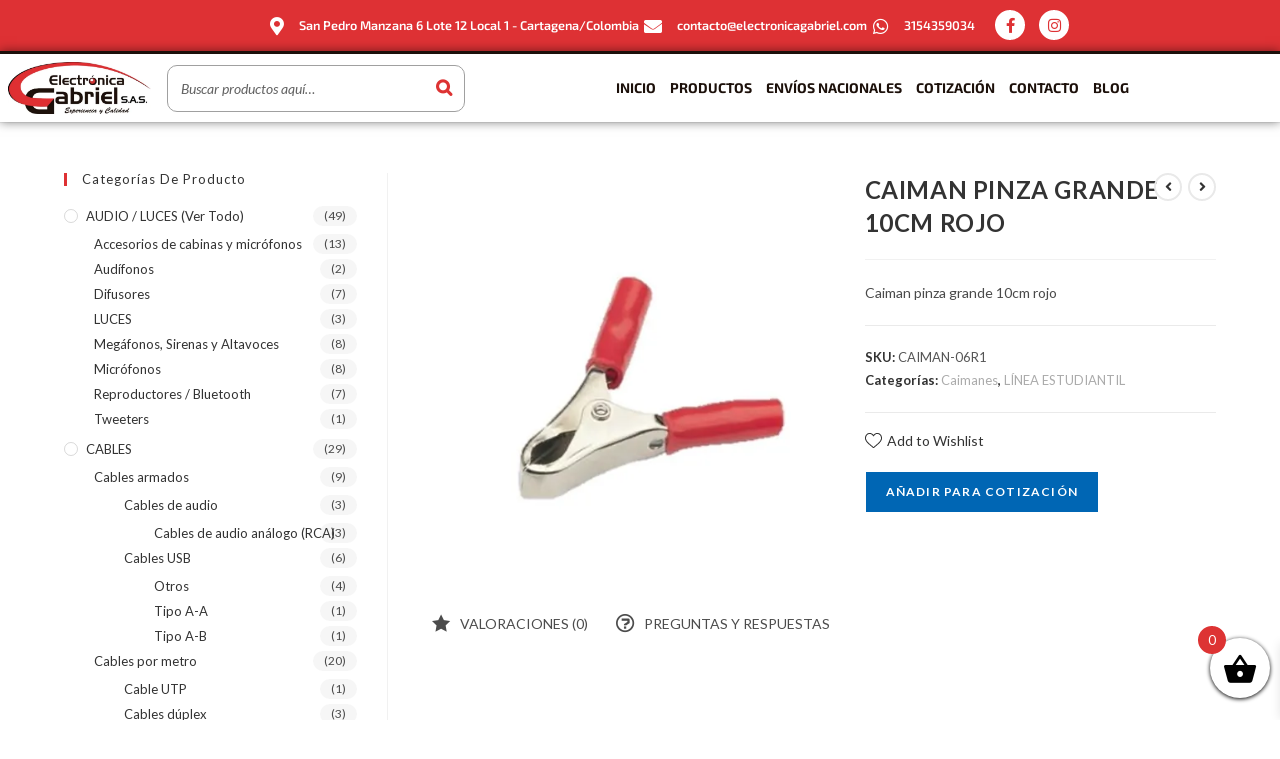

--- FILE ---
content_type: text/html; charset=UTF-8
request_url: https://electronicagabriel.com/producto/caiman-pinza-grande-10cm-rojo/
body_size: 44373
content:
<!DOCTYPE html>
<html class="html" lang="es">
<head><meta charset="UTF-8"><script>if(navigator.userAgent.match(/MSIE|Internet Explorer/i)||navigator.userAgent.match(/Trident\/7\..*?rv:11/i)){var href=document.location.href;if(!href.match(/[?&]nowprocket/)){if(href.indexOf("?")==-1){if(href.indexOf("#")==-1){document.location.href=href+"?nowprocket=1"}else{document.location.href=href.replace("#","?nowprocket=1#")}}else{if(href.indexOf("#")==-1){document.location.href=href+"&nowprocket=1"}else{document.location.href=href.replace("#","&nowprocket=1#")}}}}</script><script>class RocketLazyLoadScripts{constructor(){this.v="1.2.5.1",this.triggerEvents=["keydown","mousedown","mousemove","touchmove","touchstart","touchend","wheel"],this.userEventHandler=this._triggerListener.bind(this),this.touchStartHandler=this._onTouchStart.bind(this),this.touchMoveHandler=this._onTouchMove.bind(this),this.touchEndHandler=this._onTouchEnd.bind(this),this.clickHandler=this._onClick.bind(this),this.interceptedClicks=[],this.interceptedClickListeners=[],this._interceptClickListeners(this),window.addEventListener("pageshow",e=>{this.persisted=e.persisted,this.everythingLoaded&&this._triggerLastFunctions()}),document.addEventListener("DOMContentLoaded",()=>{this._preconnect3rdParties()}),this.delayedScripts={normal:[],async:[],defer:[]},this.trash=[],this.allJQueries=[]}_addUserInteractionListener(e){if(document.hidden){e._triggerListener();return}this.triggerEvents.forEach(t=>window.addEventListener(t,e.userEventHandler,{passive:!0})),window.addEventListener("touchstart",e.touchStartHandler,{passive:!0}),window.addEventListener("mousedown",e.touchStartHandler),document.addEventListener("visibilitychange",e.userEventHandler)}_removeUserInteractionListener(){this.triggerEvents.forEach(e=>window.removeEventListener(e,this.userEventHandler,{passive:!0})),document.removeEventListener("visibilitychange",this.userEventHandler)}_onTouchStart(e){"HTML"!==e.target.tagName&&(window.addEventListener("touchend",this.touchEndHandler),window.addEventListener("mouseup",this.touchEndHandler),window.addEventListener("touchmove",this.touchMoveHandler,{passive:!0}),window.addEventListener("mousemove",this.touchMoveHandler),e.target.addEventListener("click",this.clickHandler),this._disableOtherEventListeners(e.target,!0),this._renameDOMAttribute(e.target,"onclick","rocket-onclick"),this._pendingClickStarted())}_onTouchMove(e){window.removeEventListener("touchend",this.touchEndHandler),window.removeEventListener("mouseup",this.touchEndHandler),window.removeEventListener("touchmove",this.touchMoveHandler,{passive:!0}),window.removeEventListener("mousemove",this.touchMoveHandler),e.target.removeEventListener("click",this.clickHandler),this._disableOtherEventListeners(e.target,!1),this._renameDOMAttribute(e.target,"rocket-onclick","onclick"),this._pendingClickFinished()}_onTouchEnd(){window.removeEventListener("touchend",this.touchEndHandler),window.removeEventListener("mouseup",this.touchEndHandler),window.removeEventListener("touchmove",this.touchMoveHandler,{passive:!0}),window.removeEventListener("mousemove",this.touchMoveHandler)}_onClick(e){e.target.removeEventListener("click",this.clickHandler),this._disableOtherEventListeners(e.target,!1),this._renameDOMAttribute(e.target,"rocket-onclick","onclick"),this.interceptedClicks.push(e),e.preventDefault(),e.stopPropagation(),e.stopImmediatePropagation(),this._pendingClickFinished()}_replayClicks(){window.removeEventListener("touchstart",this.touchStartHandler,{passive:!0}),window.removeEventListener("mousedown",this.touchStartHandler),this.interceptedClicks.forEach(e=>{e.target.dispatchEvent(new MouseEvent("click",{view:e.view,bubbles:!0,cancelable:!0}))})}_interceptClickListeners(e){EventTarget.prototype.addEventListenerBase=EventTarget.prototype.addEventListener,EventTarget.prototype.addEventListener=function(t,i,r){"click"!==t||e.windowLoaded||i===e.clickHandler||e.interceptedClickListeners.push({target:this,func:i,options:r}),(this||window).addEventListenerBase(t,i,r)}}_disableOtherEventListeners(e,t){this.interceptedClickListeners.forEach(i=>{i.target===e&&(t?e.removeEventListener("click",i.func,i.options):e.addEventListener("click",i.func,i.options))}),e.parentNode!==document.documentElement&&this._disableOtherEventListeners(e.parentNode,t)}_waitForPendingClicks(){return new Promise(e=>{this._isClickPending?this._pendingClickFinished=e:e()})}_pendingClickStarted(){this._isClickPending=!0}_pendingClickFinished(){this._isClickPending=!1}_renameDOMAttribute(e,t,i){e.hasAttribute&&e.hasAttribute(t)&&(event.target.setAttribute(i,event.target.getAttribute(t)),event.target.removeAttribute(t))}_triggerListener(){this._removeUserInteractionListener(this),"loading"===document.readyState?document.addEventListener("DOMContentLoaded",this._loadEverythingNow.bind(this)):this._loadEverythingNow()}_preconnect3rdParties(){let e=[];document.querySelectorAll("script[type=rocketlazyloadscript][data-rocket-src]").forEach(t=>{let i=t.getAttribute("data-rocket-src");if(i&&0!==i.indexOf("data:")){0===i.indexOf("//")&&(i=location.protocol+i);try{let r=new URL(i).origin;r!==location.origin&&e.push({src:r,crossOrigin:t.crossOrigin||"module"===t.getAttribute("data-rocket-type")})}catch(n){}}}),e=[...new Map(e.map(e=>[JSON.stringify(e),e])).values()],this._batchInjectResourceHints(e,"preconnect")}async _loadEverythingNow(){this.lastBreath=Date.now(),this._delayEventListeners(this),this._delayJQueryReady(this),this._handleDocumentWrite(),this._registerAllDelayedScripts(),this._preloadAllScripts(),await this._loadScriptsFromList(this.delayedScripts.normal),await this._loadScriptsFromList(this.delayedScripts.defer),await this._loadScriptsFromList(this.delayedScripts.async);try{await this._triggerDOMContentLoaded(),await this._pendingWebpackRequests(this),await this._triggerWindowLoad()}catch(e){console.error(e)}window.dispatchEvent(new Event("rocket-allScriptsLoaded")),this.everythingLoaded=!0,this._waitForPendingClicks().then(()=>{this._replayClicks()}),this._emptyTrash()}_registerAllDelayedScripts(){document.querySelectorAll("script[type=rocketlazyloadscript]").forEach(e=>{e.hasAttribute("data-rocket-src")?e.hasAttribute("async")&&!1!==e.async?this.delayedScripts.async.push(e):e.hasAttribute("defer")&&!1!==e.defer||"module"===e.getAttribute("data-rocket-type")?this.delayedScripts.defer.push(e):this.delayedScripts.normal.push(e):this.delayedScripts.normal.push(e)})}async _transformScript(e){if(await this._littleBreath(),!0===e.noModule&&"noModule"in HTMLScriptElement.prototype){e.setAttribute("data-rocket-status","skipped");return}return new Promise(t=>{let i;function r(){(i||e).setAttribute("data-rocket-status","executed"),t()}try{if(navigator.userAgent.indexOf("Firefox/")>0||""===navigator.vendor)i=document.createElement("script"),[...e.attributes].forEach(e=>{let t=e.nodeName;"type"!==t&&("data-rocket-type"===t&&(t="type"),"data-rocket-src"===t&&(t="src"),i.setAttribute(t,e.nodeValue))}),e.text&&(i.text=e.text),i.hasAttribute("src")?(i.addEventListener("load",r),i.addEventListener("error",function(){i.setAttribute("data-rocket-status","failed"),t()}),setTimeout(()=>{i.isConnected||t()},1)):(i.text=e.text,r()),e.parentNode.replaceChild(i,e);else{let n=e.getAttribute("data-rocket-type"),s=e.getAttribute("data-rocket-src");n?(e.type=n,e.removeAttribute("data-rocket-type")):e.removeAttribute("type"),e.addEventListener("load",r),e.addEventListener("error",function(){e.setAttribute("data-rocket-status","failed"),t()}),s?(e.removeAttribute("data-rocket-src"),e.src=s):e.src="data:text/javascript;base64,"+window.btoa(unescape(encodeURIComponent(e.text)))}}catch(a){e.setAttribute("data-rocket-status","failed"),t()}})}async _loadScriptsFromList(e){let t=e.shift();return t&&t.isConnected?(await this._transformScript(t),this._loadScriptsFromList(e)):Promise.resolve()}_preloadAllScripts(){this._batchInjectResourceHints([...this.delayedScripts.normal,...this.delayedScripts.defer,...this.delayedScripts.async],"preload")}_batchInjectResourceHints(e,t){var i=document.createDocumentFragment();e.forEach(e=>{let r=e.getAttribute&&e.getAttribute("data-rocket-src")||e.src;if(r){let n=document.createElement("link");n.href=r,n.rel=t,"preconnect"!==t&&(n.as="script"),e.getAttribute&&"module"===e.getAttribute("data-rocket-type")&&(n.crossOrigin=!0),e.crossOrigin&&(n.crossOrigin=e.crossOrigin),e.integrity&&(n.integrity=e.integrity),i.appendChild(n),this.trash.push(n)}}),document.head.appendChild(i)}_delayEventListeners(e){let t={};function i(i,r){return t[r].eventsToRewrite.indexOf(i)>=0&&!e.everythingLoaded?"rocket-"+i:i}function r(e,r){var n;!t[n=e]&&(t[n]={originalFunctions:{add:n.addEventListener,remove:n.removeEventListener},eventsToRewrite:[]},n.addEventListener=function(){arguments[0]=i(arguments[0],n),t[n].originalFunctions.add.apply(n,arguments)},n.removeEventListener=function(){arguments[0]=i(arguments[0],n),t[n].originalFunctions.remove.apply(n,arguments)}),t[e].eventsToRewrite.push(r)}function n(t,i){let r=t[i];t[i]=null,Object.defineProperty(t,i,{get:()=>r||function(){},set(n){e.everythingLoaded?r=n:t["rocket"+i]=r=n}})}r(document,"DOMContentLoaded"),r(window,"DOMContentLoaded"),r(window,"load"),r(window,"pageshow"),r(document,"readystatechange"),n(document,"onreadystatechange"),n(window,"onload"),n(window,"onpageshow")}_delayJQueryReady(e){let t;function i(t){return e.everythingLoaded?t:t.split(" ").map(e=>"load"===e||0===e.indexOf("load.")?"rocket-jquery-load":e).join(" ")}function r(r){if(r&&r.fn&&!e.allJQueries.includes(r)){r.fn.ready=r.fn.init.prototype.ready=function(t){return e.domReadyFired?t.bind(document)(r):document.addEventListener("rocket-DOMContentLoaded",()=>t.bind(document)(r)),r([])};let n=r.fn.on;r.fn.on=r.fn.init.prototype.on=function(){return this[0]===window&&("string"==typeof arguments[0]||arguments[0]instanceof String?arguments[0]=i(arguments[0]):"object"==typeof arguments[0]&&Object.keys(arguments[0]).forEach(e=>{let t=arguments[0][e];delete arguments[0][e],arguments[0][i(e)]=t})),n.apply(this,arguments),this},e.allJQueries.push(r)}t=r}r(window.jQuery),Object.defineProperty(window,"jQuery",{get:()=>t,set(e){r(e)}})}async _pendingWebpackRequests(e){let t=document.querySelector("script[data-webpack]");async function i(){return new Promise(e=>{t.addEventListener("load",e),t.addEventListener("error",e)})}t&&(await i(),await e._requestAnimFrame(),await e._pendingWebpackRequests(e))}async _triggerDOMContentLoaded(){this.domReadyFired=!0,await this._littleBreath(),document.dispatchEvent(new Event("rocket-readystatechange")),await this._littleBreath(),document.rocketonreadystatechange&&document.rocketonreadystatechange(),await this._littleBreath(),document.dispatchEvent(new Event("rocket-DOMContentLoaded")),await this._littleBreath(),window.dispatchEvent(new Event("rocket-DOMContentLoaded"))}async _triggerWindowLoad(){await this._littleBreath(),document.dispatchEvent(new Event("rocket-readystatechange")),await this._littleBreath(),document.rocketonreadystatechange&&document.rocketonreadystatechange(),await this._littleBreath(),window.dispatchEvent(new Event("rocket-load")),await this._littleBreath(),window.rocketonload&&window.rocketonload(),await this._littleBreath(),this.allJQueries.forEach(e=>e(window).trigger("rocket-jquery-load")),await this._littleBreath();let e=new Event("rocket-pageshow");e.persisted=this.persisted,window.dispatchEvent(e),await this._littleBreath(),window.rocketonpageshow&&window.rocketonpageshow({persisted:this.persisted}),this.windowLoaded=!0}_triggerLastFunctions(){document.onreadystatechange&&document.onreadystatechange(),window.onload&&window.onload(),window.onpageshow&&window.onpageshow({persisted:this.persisted})}_handleDocumentWrite(){let e=new Map;document.write=document.writeln=function(t){let i=document.currentScript;i||console.error("WPRocket unable to document.write this: "+t);let r=document.createRange(),n=i.parentElement,s=e.get(i);void 0===s&&(s=i.nextSibling,e.set(i,s));let a=document.createDocumentFragment();r.setStart(a,0),a.appendChild(r.createContextualFragment(t)),n.insertBefore(a,s)}}async _littleBreath(){Date.now()-this.lastBreath>45&&(await this._requestAnimFrame(),this.lastBreath=Date.now())}async _requestAnimFrame(){return document.hidden?new Promise(e=>setTimeout(e)):new Promise(e=>requestAnimationFrame(e))}_emptyTrash(){this.trash.forEach(e=>e.remove())}static run(){let e=new RocketLazyLoadScripts;e._addUserInteractionListener(e)}}RocketLazyLoadScripts.run();</script>
	
	<link rel="profile" href="https://gmpg.org/xfn/11">

	<title>CAIMAN PINZA GRANDE 10CM ROJO &#8211; Electronica Gabriel</title><link rel="preload" as="style" href="https://fonts.googleapis.com/css?family=Lato%3A100%2C200%2C300%2C400%2C500%2C600%2C700%2C800%2C900%2C100i%2C200i%2C300i%2C400i%2C500i%2C600i%2C700i%2C800i%2C900i&#038;subset=latin&#038;display=swap" /><link rel="stylesheet" href="https://fonts.googleapis.com/css?family=Lato%3A100%2C200%2C300%2C400%2C500%2C600%2C700%2C800%2C900%2C100i%2C200i%2C300i%2C400i%2C500i%2C600i%2C700i%2C800i%2C900i&#038;subset=latin&#038;display=swap" media="print" onload="this.media='all'" /><noscript><link rel="stylesheet" href="https://fonts.googleapis.com/css?family=Lato%3A100%2C200%2C300%2C400%2C500%2C600%2C700%2C800%2C900%2C100i%2C200i%2C300i%2C400i%2C500i%2C600i%2C700i%2C800i%2C900i&#038;subset=latin&#038;display=swap" /></noscript>
<meta name='robots' content='max-image-preview:large' />
	<style>img:is([sizes="auto" i], [sizes^="auto," i]) { contain-intrinsic-size: 3000px 1500px }</style>
	<meta name="viewport" content="width=device-width, initial-scale=1"><link rel='dns-prefetch' href='//fonts.googleapis.com' />
<link href='https://fonts.gstatic.com' crossorigin rel='preconnect' />
<link rel="alternate" type="application/rss+xml" title="Electronica Gabriel &raquo; Feed" href="https://electronicagabriel.com/feed/" />
<link rel="alternate" type="application/rss+xml" title="Electronica Gabriel &raquo; Feed de los comentarios" href="https://electronicagabriel.com/comments/feed/" />
<link rel="alternate" type="application/rss+xml" title="Electronica Gabriel &raquo; Comentario CAIMAN PINZA GRANDE 10CM ROJO del feed" href="https://electronicagabriel.com/producto/caiman-pinza-grande-10cm-rojo/feed/" />
<link data-minify="1" rel='stylesheet' id='pt-cv-public-style-css' href='https://electronicagabriel.com/wp-content/cache/min/1/wp-content/plugins/content-views-query-and-display-post-page/public/assets/css/cv.css?ver=1766435840' media='all' />
<link data-minify="1" rel='stylesheet' id='bdt-uikit-css' href='https://electronicagabriel.com/wp-content/cache/min/1/wp-content/plugins/bdthemes-element-pack/assets/css/bdt-uikit.css?ver=1766435840' media='all' />
<link data-minify="1" rel='stylesheet' id='ep-helper-css' href='https://electronicagabriel.com/wp-content/cache/min/1/wp-content/plugins/bdthemes-element-pack/assets/css/ep-helper.css?ver=1766435840' media='all' />
<style id='wp-emoji-styles-inline-css'>

	img.wp-smiley, img.emoji {
		display: inline !important;
		border: none !important;
		box-shadow: none !important;
		height: 1em !important;
		width: 1em !important;
		margin: 0 0.07em !important;
		vertical-align: -0.1em !important;
		background: none !important;
		padding: 0 !important;
	}
</style>
<link rel='stylesheet' id='wp-block-library-css' href='https://electronicagabriel.com/wp-includes/css/dist/block-library/style.min.css?ver=6.8.3' media='all' />
<style id='wp-block-library-theme-inline-css'>
.wp-block-audio :where(figcaption){color:#555;font-size:13px;text-align:center}.is-dark-theme .wp-block-audio :where(figcaption){color:#ffffffa6}.wp-block-audio{margin:0 0 1em}.wp-block-code{border:1px solid #ccc;border-radius:4px;font-family:Menlo,Consolas,monaco,monospace;padding:.8em 1em}.wp-block-embed :where(figcaption){color:#555;font-size:13px;text-align:center}.is-dark-theme .wp-block-embed :where(figcaption){color:#ffffffa6}.wp-block-embed{margin:0 0 1em}.blocks-gallery-caption{color:#555;font-size:13px;text-align:center}.is-dark-theme .blocks-gallery-caption{color:#ffffffa6}:root :where(.wp-block-image figcaption){color:#555;font-size:13px;text-align:center}.is-dark-theme :root :where(.wp-block-image figcaption){color:#ffffffa6}.wp-block-image{margin:0 0 1em}.wp-block-pullquote{border-bottom:4px solid;border-top:4px solid;color:currentColor;margin-bottom:1.75em}.wp-block-pullquote cite,.wp-block-pullquote footer,.wp-block-pullquote__citation{color:currentColor;font-size:.8125em;font-style:normal;text-transform:uppercase}.wp-block-quote{border-left:.25em solid;margin:0 0 1.75em;padding-left:1em}.wp-block-quote cite,.wp-block-quote footer{color:currentColor;font-size:.8125em;font-style:normal;position:relative}.wp-block-quote:where(.has-text-align-right){border-left:none;border-right:.25em solid;padding-left:0;padding-right:1em}.wp-block-quote:where(.has-text-align-center){border:none;padding-left:0}.wp-block-quote.is-large,.wp-block-quote.is-style-large,.wp-block-quote:where(.is-style-plain){border:none}.wp-block-search .wp-block-search__label{font-weight:700}.wp-block-search__button{border:1px solid #ccc;padding:.375em .625em}:where(.wp-block-group.has-background){padding:1.25em 2.375em}.wp-block-separator.has-css-opacity{opacity:.4}.wp-block-separator{border:none;border-bottom:2px solid;margin-left:auto;margin-right:auto}.wp-block-separator.has-alpha-channel-opacity{opacity:1}.wp-block-separator:not(.is-style-wide):not(.is-style-dots){width:100px}.wp-block-separator.has-background:not(.is-style-dots){border-bottom:none;height:1px}.wp-block-separator.has-background:not(.is-style-wide):not(.is-style-dots){height:2px}.wp-block-table{margin:0 0 1em}.wp-block-table td,.wp-block-table th{word-break:normal}.wp-block-table :where(figcaption){color:#555;font-size:13px;text-align:center}.is-dark-theme .wp-block-table :where(figcaption){color:#ffffffa6}.wp-block-video :where(figcaption){color:#555;font-size:13px;text-align:center}.is-dark-theme .wp-block-video :where(figcaption){color:#ffffffa6}.wp-block-video{margin:0 0 1em}:root :where(.wp-block-template-part.has-background){margin-bottom:0;margin-top:0;padding:1.25em 2.375em}
</style>
<style id='classic-theme-styles-inline-css'>
/*! This file is auto-generated */
.wp-block-button__link{color:#fff;background-color:#32373c;border-radius:9999px;box-shadow:none;text-decoration:none;padding:calc(.667em + 2px) calc(1.333em + 2px);font-size:1.125em}.wp-block-file__button{background:#32373c;color:#fff;text-decoration:none}
</style>
<style id='global-styles-inline-css'>
:root{--wp--preset--aspect-ratio--square: 1;--wp--preset--aspect-ratio--4-3: 4/3;--wp--preset--aspect-ratio--3-4: 3/4;--wp--preset--aspect-ratio--3-2: 3/2;--wp--preset--aspect-ratio--2-3: 2/3;--wp--preset--aspect-ratio--16-9: 16/9;--wp--preset--aspect-ratio--9-16: 9/16;--wp--preset--color--black: #000000;--wp--preset--color--cyan-bluish-gray: #abb8c3;--wp--preset--color--white: #ffffff;--wp--preset--color--pale-pink: #f78da7;--wp--preset--color--vivid-red: #cf2e2e;--wp--preset--color--luminous-vivid-orange: #ff6900;--wp--preset--color--luminous-vivid-amber: #fcb900;--wp--preset--color--light-green-cyan: #7bdcb5;--wp--preset--color--vivid-green-cyan: #00d084;--wp--preset--color--pale-cyan-blue: #8ed1fc;--wp--preset--color--vivid-cyan-blue: #0693e3;--wp--preset--color--vivid-purple: #9b51e0;--wp--preset--gradient--vivid-cyan-blue-to-vivid-purple: linear-gradient(135deg,rgba(6,147,227,1) 0%,rgb(155,81,224) 100%);--wp--preset--gradient--light-green-cyan-to-vivid-green-cyan: linear-gradient(135deg,rgb(122,220,180) 0%,rgb(0,208,130) 100%);--wp--preset--gradient--luminous-vivid-amber-to-luminous-vivid-orange: linear-gradient(135deg,rgba(252,185,0,1) 0%,rgba(255,105,0,1) 100%);--wp--preset--gradient--luminous-vivid-orange-to-vivid-red: linear-gradient(135deg,rgba(255,105,0,1) 0%,rgb(207,46,46) 100%);--wp--preset--gradient--very-light-gray-to-cyan-bluish-gray: linear-gradient(135deg,rgb(238,238,238) 0%,rgb(169,184,195) 100%);--wp--preset--gradient--cool-to-warm-spectrum: linear-gradient(135deg,rgb(74,234,220) 0%,rgb(151,120,209) 20%,rgb(207,42,186) 40%,rgb(238,44,130) 60%,rgb(251,105,98) 80%,rgb(254,248,76) 100%);--wp--preset--gradient--blush-light-purple: linear-gradient(135deg,rgb(255,206,236) 0%,rgb(152,150,240) 100%);--wp--preset--gradient--blush-bordeaux: linear-gradient(135deg,rgb(254,205,165) 0%,rgb(254,45,45) 50%,rgb(107,0,62) 100%);--wp--preset--gradient--luminous-dusk: linear-gradient(135deg,rgb(255,203,112) 0%,rgb(199,81,192) 50%,rgb(65,88,208) 100%);--wp--preset--gradient--pale-ocean: linear-gradient(135deg,rgb(255,245,203) 0%,rgb(182,227,212) 50%,rgb(51,167,181) 100%);--wp--preset--gradient--electric-grass: linear-gradient(135deg,rgb(202,248,128) 0%,rgb(113,206,126) 100%);--wp--preset--gradient--midnight: linear-gradient(135deg,rgb(2,3,129) 0%,rgb(40,116,252) 100%);--wp--preset--font-size--small: 13px;--wp--preset--font-size--medium: 20px;--wp--preset--font-size--large: 36px;--wp--preset--font-size--x-large: 42px;--wp--preset--spacing--20: 0.44rem;--wp--preset--spacing--30: 0.67rem;--wp--preset--spacing--40: 1rem;--wp--preset--spacing--50: 1.5rem;--wp--preset--spacing--60: 2.25rem;--wp--preset--spacing--70: 3.38rem;--wp--preset--spacing--80: 5.06rem;--wp--preset--shadow--natural: 6px 6px 9px rgba(0, 0, 0, 0.2);--wp--preset--shadow--deep: 12px 12px 50px rgba(0, 0, 0, 0.4);--wp--preset--shadow--sharp: 6px 6px 0px rgba(0, 0, 0, 0.2);--wp--preset--shadow--outlined: 6px 6px 0px -3px rgba(255, 255, 255, 1), 6px 6px rgba(0, 0, 0, 1);--wp--preset--shadow--crisp: 6px 6px 0px rgba(0, 0, 0, 1);}:where(.is-layout-flex){gap: 0.5em;}:where(.is-layout-grid){gap: 0.5em;}body .is-layout-flex{display: flex;}.is-layout-flex{flex-wrap: wrap;align-items: center;}.is-layout-flex > :is(*, div){margin: 0;}body .is-layout-grid{display: grid;}.is-layout-grid > :is(*, div){margin: 0;}:where(.wp-block-columns.is-layout-flex){gap: 2em;}:where(.wp-block-columns.is-layout-grid){gap: 2em;}:where(.wp-block-post-template.is-layout-flex){gap: 1.25em;}:where(.wp-block-post-template.is-layout-grid){gap: 1.25em;}.has-black-color{color: var(--wp--preset--color--black) !important;}.has-cyan-bluish-gray-color{color: var(--wp--preset--color--cyan-bluish-gray) !important;}.has-white-color{color: var(--wp--preset--color--white) !important;}.has-pale-pink-color{color: var(--wp--preset--color--pale-pink) !important;}.has-vivid-red-color{color: var(--wp--preset--color--vivid-red) !important;}.has-luminous-vivid-orange-color{color: var(--wp--preset--color--luminous-vivid-orange) !important;}.has-luminous-vivid-amber-color{color: var(--wp--preset--color--luminous-vivid-amber) !important;}.has-light-green-cyan-color{color: var(--wp--preset--color--light-green-cyan) !important;}.has-vivid-green-cyan-color{color: var(--wp--preset--color--vivid-green-cyan) !important;}.has-pale-cyan-blue-color{color: var(--wp--preset--color--pale-cyan-blue) !important;}.has-vivid-cyan-blue-color{color: var(--wp--preset--color--vivid-cyan-blue) !important;}.has-vivid-purple-color{color: var(--wp--preset--color--vivid-purple) !important;}.has-black-background-color{background-color: var(--wp--preset--color--black) !important;}.has-cyan-bluish-gray-background-color{background-color: var(--wp--preset--color--cyan-bluish-gray) !important;}.has-white-background-color{background-color: var(--wp--preset--color--white) !important;}.has-pale-pink-background-color{background-color: var(--wp--preset--color--pale-pink) !important;}.has-vivid-red-background-color{background-color: var(--wp--preset--color--vivid-red) !important;}.has-luminous-vivid-orange-background-color{background-color: var(--wp--preset--color--luminous-vivid-orange) !important;}.has-luminous-vivid-amber-background-color{background-color: var(--wp--preset--color--luminous-vivid-amber) !important;}.has-light-green-cyan-background-color{background-color: var(--wp--preset--color--light-green-cyan) !important;}.has-vivid-green-cyan-background-color{background-color: var(--wp--preset--color--vivid-green-cyan) !important;}.has-pale-cyan-blue-background-color{background-color: var(--wp--preset--color--pale-cyan-blue) !important;}.has-vivid-cyan-blue-background-color{background-color: var(--wp--preset--color--vivid-cyan-blue) !important;}.has-vivid-purple-background-color{background-color: var(--wp--preset--color--vivid-purple) !important;}.has-black-border-color{border-color: var(--wp--preset--color--black) !important;}.has-cyan-bluish-gray-border-color{border-color: var(--wp--preset--color--cyan-bluish-gray) !important;}.has-white-border-color{border-color: var(--wp--preset--color--white) !important;}.has-pale-pink-border-color{border-color: var(--wp--preset--color--pale-pink) !important;}.has-vivid-red-border-color{border-color: var(--wp--preset--color--vivid-red) !important;}.has-luminous-vivid-orange-border-color{border-color: var(--wp--preset--color--luminous-vivid-orange) !important;}.has-luminous-vivid-amber-border-color{border-color: var(--wp--preset--color--luminous-vivid-amber) !important;}.has-light-green-cyan-border-color{border-color: var(--wp--preset--color--light-green-cyan) !important;}.has-vivid-green-cyan-border-color{border-color: var(--wp--preset--color--vivid-green-cyan) !important;}.has-pale-cyan-blue-border-color{border-color: var(--wp--preset--color--pale-cyan-blue) !important;}.has-vivid-cyan-blue-border-color{border-color: var(--wp--preset--color--vivid-cyan-blue) !important;}.has-vivid-purple-border-color{border-color: var(--wp--preset--color--vivid-purple) !important;}.has-vivid-cyan-blue-to-vivid-purple-gradient-background{background: var(--wp--preset--gradient--vivid-cyan-blue-to-vivid-purple) !important;}.has-light-green-cyan-to-vivid-green-cyan-gradient-background{background: var(--wp--preset--gradient--light-green-cyan-to-vivid-green-cyan) !important;}.has-luminous-vivid-amber-to-luminous-vivid-orange-gradient-background{background: var(--wp--preset--gradient--luminous-vivid-amber-to-luminous-vivid-orange) !important;}.has-luminous-vivid-orange-to-vivid-red-gradient-background{background: var(--wp--preset--gradient--luminous-vivid-orange-to-vivid-red) !important;}.has-very-light-gray-to-cyan-bluish-gray-gradient-background{background: var(--wp--preset--gradient--very-light-gray-to-cyan-bluish-gray) !important;}.has-cool-to-warm-spectrum-gradient-background{background: var(--wp--preset--gradient--cool-to-warm-spectrum) !important;}.has-blush-light-purple-gradient-background{background: var(--wp--preset--gradient--blush-light-purple) !important;}.has-blush-bordeaux-gradient-background{background: var(--wp--preset--gradient--blush-bordeaux) !important;}.has-luminous-dusk-gradient-background{background: var(--wp--preset--gradient--luminous-dusk) !important;}.has-pale-ocean-gradient-background{background: var(--wp--preset--gradient--pale-ocean) !important;}.has-electric-grass-gradient-background{background: var(--wp--preset--gradient--electric-grass) !important;}.has-midnight-gradient-background{background: var(--wp--preset--gradient--midnight) !important;}.has-small-font-size{font-size: var(--wp--preset--font-size--small) !important;}.has-medium-font-size{font-size: var(--wp--preset--font-size--medium) !important;}.has-large-font-size{font-size: var(--wp--preset--font-size--large) !important;}.has-x-large-font-size{font-size: var(--wp--preset--font-size--x-large) !important;}
:where(.wp-block-post-template.is-layout-flex){gap: 1.25em;}:where(.wp-block-post-template.is-layout-grid){gap: 1.25em;}
:where(.wp-block-columns.is-layout-flex){gap: 2em;}:where(.wp-block-columns.is-layout-grid){gap: 2em;}
:root :where(.wp-block-pullquote){font-size: 1.5em;line-height: 1.6;}
</style>
<link data-minify="1" rel='stylesheet' id='smart-search-css' href='https://electronicagabriel.com/wp-content/cache/min/1/wp-content/plugins/smart-woocommerce-search/assets/dist/css/general.css?ver=1766435840' media='all' />
<style id='smart-search-inline-css'>
.ysm-search-widget-1 .search-field[type="search"]{border-color:#a0a0a0;}.ysm-search-widget-1 .search-field[type="search"]{border-width:1px;}.ysm-search-widget-1 .search-field[type="search"]{color:#636363;}.ysm-search-widget-1 .search-submit,.ysm-search-widget-1 .ssf-search-icon-search,.ysm-search-widget-1 .sws-search-recent-list-item-trigger:hover,.ysm-search-widget-1 .sws-search-recent-list-item-delete:hover{color:#dd3333;}.ysm-search-widget-1 .smart-search-suggestions .smart-search-post-icon{width:50px;}.widget_product_search .smart-search-suggestions .smart-search-post-icon{width:50px;}.wp-block-search.sws-search-block-product .smart-search-suggestions .smart-search-post-icon{width:50px;}.widget_search .smart-search-suggestions .smart-search-post-icon{width:50px;}.wp-block-search.sws-search-block-default .smart-search-suggestions .smart-search-post-icon{width:50px;}
</style>
<link data-minify="1" rel='stylesheet' id='iw_tab_style-css' href='https://electronicagabriel.com/wp-content/cache/min/1/wp-content/plugins/elegant-tabs-woo/css/tabstyles.css?ver=1766435840' media='all' />
<link rel='stylesheet' id='iw_tab_aminate-css' href='https://electronicagabriel.com/wp-content/plugins/elegant-tabs-woo/css/animate.min.css?ver=6.8.3' media='all' />
<link data-minify="1" rel='stylesheet' id='iw_tabs-css' href='https://electronicagabriel.com/wp-content/cache/min/1/wp-content/plugins/elegant-tabs-woo/css/tabs.css?ver=1766435840' media='all' />
<link data-minify="1" rel='stylesheet' id='infi-icon-icomoon-css' href='https://electronicagabriel.com/wp-content/cache/min/1/wp-content/plugins/elegant-tabs-woo/css/icon-picker/icomoon.css?ver=1766435840' media='all' />
<link data-minify="1" rel='stylesheet' id='magnific-popup-css' href='https://electronicagabriel.com/wp-content/cache/min/1/wp-content/plugins/premmerce-woocommerce-wishlist/assets/frontend/css/magnific-popup.css?ver=1766435840' media='all' />
<link data-minify="1" rel='stylesheet' id='wishlist-style-css' href='https://electronicagabriel.com/wp-content/cache/min/1/wp-content/plugins/premmerce-woocommerce-wishlist/assets/frontend/css/premmerce-wishlist.css?ver=1766435840' media='all' />
<link rel='stylesheet' id='photoswipe-css' href='https://electronicagabriel.com/wp-content/plugins/woocommerce/assets/css/photoswipe/photoswipe.min.css?ver=10.1.3' media='all' />
<link rel='stylesheet' id='photoswipe-default-skin-css' href='https://electronicagabriel.com/wp-content/plugins/woocommerce/assets/css/photoswipe/default-skin/default-skin.min.css?ver=10.1.3' media='all' />
<style id='woocommerce-inline-inline-css'>
.woocommerce form .form-row .required { visibility: visible; }
</style>
<link data-minify="1" rel='stylesheet' id='yith_ywraq_frontend-css' href='https://electronicagabriel.com/wp-content/cache/min/1/wp-content/plugins/yith-woocommerce-request-a-quote/assets/css/frontend.css?ver=1766435840' media='all' />
<style id='yith_ywraq_frontend-inline-css'>
.woocommerce .add-request-quote-button.button, .woocommerce .add-request-quote-button-addons.button, .yith-wceop-ywraq-button-wrapper .add-request-quote-button.button, .yith-wceop-ywraq-button-wrapper .add-request-quote-button-addons.button{
    background-color: #0066b4!important;
    color: #ffffff!important;
}
.woocommerce .add-request-quote-button.button:hover,  .woocommerce .add-request-quote-button-addons.button:hover,.yith-wceop-ywraq-button-wrapper .add-request-quote-button.button:hover,  .yith-wceop-ywraq-button-wrapper .add-request-quote-button-addons.button:hover{
    background-color: #044a80!important;
    color: #ffffff!important;
}


</style>
<link data-minify="1" rel='stylesheet' id='ywqa-frontend-css' href='https://electronicagabriel.com/wp-content/cache/min/1/wp-content/plugins/yith-woocommerce-questions-and-answers/assets/css/ywqa-frontend.css?ver=1766435840' media='all' />
<link data-minify="1" rel='stylesheet' id='brands-styles-css' href='https://electronicagabriel.com/wp-content/cache/min/1/wp-content/plugins/woocommerce/assets/css/brands.css?ver=1766435840' media='all' />
<link data-minify="1" rel='stylesheet' id='xoo-wsc-fonts-css' href='https://electronicagabriel.com/wp-content/cache/min/1/wp-content/plugins/side-cart-woocommerce/assets/css/xoo-wsc-fonts.css?ver=1766435840' media='all' />
<link data-minify="1" rel='stylesheet' id='xoo-wsc-style-css' href='https://electronicagabriel.com/wp-content/cache/min/1/wp-content/plugins/side-cart-woocommerce/assets/css/xoo-wsc-style.css?ver=1766435840' media='all' />
<style id='xoo-wsc-style-inline-css'>




.xoo-wsc-ft-buttons-cont a.xoo-wsc-ft-btn, .xoo-wsc-container .xoo-wsc-btn {
	background-color: #000000;
	color: #ffffff;
	border: 2px solid #ffffff;
	padding: 10px 20px;
}

.xoo-wsc-ft-buttons-cont a.xoo-wsc-ft-btn:hover, .xoo-wsc-container .xoo-wsc-btn:hover {
	background-color: #ffffff;
	color: #000000;
	border: 2px solid #000000;
}

 

.xoo-wsc-footer{
	background-color: #ffffff;
	color: #000000;
	padding: 10px 20px;
	box-shadow: 0 -1px 10px #0000001a;
}

.xoo-wsc-footer, .xoo-wsc-footer a, .xoo-wsc-footer .amount{
	font-size: 18px;
}

.xoo-wsc-btn .amount{
	color: #ffffff}

.xoo-wsc-btn:hover .amount{
	color: #000000;
}

.xoo-wsc-ft-buttons-cont{
	grid-template-columns: auto;
}

.xoo-wsc-basket{
	bottom: 12px;
	right: 0px;
	background-color: #ffffff;
	color: #000000;
	box-shadow: 0 1px 4px 0;
	border-radius: 50%;
	display: flex;
	width: 60px;
	height: 60px;
}


.xoo-wsc-bki{
	font-size: 35px}

.xoo-wsc-items-count{
	top: -12px;
	left: -12px;
}

.xoo-wsc-items-count{
	background-color: #dd3333;
	color: #ffffff;
}

.xoo-wsc-container, .xoo-wsc-slider{
	max-width: 300px;
	right: -300px;
	top: 0;bottom: 0;
	bottom: 0;
	font-family: }


.xoo-wsc-cart-active .xoo-wsc-container, .xoo-wsc-slider-active .xoo-wsc-slider{
	right: 0;
}


.xoo-wsc-cart-active .xoo-wsc-basket{
	right: 300px;
}

.xoo-wsc-slider{
	right: -300px;
}

span.xoo-wsch-close {
    font-size: 16px;
    right: 10px;
}

.xoo-wsch-top{
	justify-content: center;
}

.xoo-wsch-text{
	font-size: 20px;
}

.xoo-wsc-header{
	color: #000000;
	background-color: #ffffff;
	border-bottom: 2px solid #eee;
}


.xoo-wsc-body{
	background-color: #ffffff;
}

.xoo-wsc-products:not(.xoo-wsc-pattern-card), .xoo-wsc-products:not(.xoo-wsc-pattern-card) span.amount, .xoo-wsc-products:not(.xoo-wsc-pattern-card) a{
	font-size: 14px;
	color: #000000;
}

.xoo-wsc-products:not(.xoo-wsc-pattern-card) .xoo-wsc-product{
	padding: 20px 15px;
	margin: 0;
	border-radius: 0px;
	box-shadow: 0 0;
	background-color: transparent;
}

.xoo-wsc-sum-col{
	justify-content: center;
}


/** Shortcode **/
.xoo-wsc-sc-count{
	background-color: #000000;
	color: #ffffff;
}

.xoo-wsc-sc-bki{
	font-size: 28px;
	color: #000000;
}
.xoo-wsc-sc-cont{
	color: #000000;
}


.xoo-wsc-product dl.variation {
	display: block;
}


.xoo-wsc-product-cont{
	padding: 10px 10px;
}

.xoo-wsc-products:not(.xoo-wsc-pattern-card) .xoo-wsc-img-col{
	width: 35%;
}

.xoo-wsc-pattern-card .xoo-wsc-img-col img{
	max-width: 100%;
	height: auto;
}

.xoo-wsc-products:not(.xoo-wsc-pattern-card) .xoo-wsc-sum-col{
	width: 65%;
}

.xoo-wsc-pattern-card .xoo-wsc-product-cont{
	width: 50% 
}

@media only screen and (max-width: 600px) {
	.xoo-wsc-pattern-card .xoo-wsc-product-cont  {
		width: 50%;
	}
}


.xoo-wsc-pattern-card .xoo-wsc-product{
	border: 0;
	box-shadow: 0px 10px 15px -12px #0000001a;
}


.xoo-wsc-sm-front{
	background-color: #eee;
}
.xoo-wsc-pattern-card, .xoo-wsc-sm-front{
	border-bottom-left-radius: 5px;
	border-bottom-right-radius: 5px;
}
.xoo-wsc-pattern-card, .xoo-wsc-img-col img, .xoo-wsc-img-col, .xoo-wsc-sm-back-cont{
	border-top-left-radius: 5px;
	border-top-right-radius: 5px;
}
.xoo-wsc-sm-back{
	background-color: #fff;
}
.xoo-wsc-pattern-card, .xoo-wsc-pattern-card a, .xoo-wsc-pattern-card .amount{
	font-size: 14px;
}

.xoo-wsc-sm-front, .xoo-wsc-sm-front a, .xoo-wsc-sm-front .amount{
	color: #000;
}

.xoo-wsc-sm-back, .xoo-wsc-sm-back a, .xoo-wsc-sm-back .amount{
	color: #000;
}


.magictime {
    animation-duration: 0.5s;
}


</style>
<link rel='stylesheet' id='oceanwp-woo-mini-cart-css' href='https://electronicagabriel.com/wp-content/themes/oceanwp/assets/css/woo/woo-mini-cart.min.css?ver=6.8.3' media='all' />
<link data-minify="1" rel='stylesheet' id='font-awesome-css' href='https://electronicagabriel.com/wp-content/cache/min/1/wp-content/themes/oceanwp/assets/fonts/fontawesome/css/all.min.css?ver=1766435840' media='all' />
<style id='font-awesome-inline-css'>
[data-font="FontAwesome"]:before {font-family: 'FontAwesome' !important;content: attr(data-icon) !important;speak: none !important;font-weight: normal !important;font-variant: normal !important;text-transform: none !important;line-height: 1 !important;font-style: normal !important;-webkit-font-smoothing: antialiased !important;-moz-osx-font-smoothing: grayscale !important;}
</style>
<link data-minify="1" rel='stylesheet' id='simple-line-icons-css' href='https://electronicagabriel.com/wp-content/cache/min/1/wp-content/themes/oceanwp/assets/css/third/simple-line-icons.min.css?ver=1766435840' media='all' />
<link rel='stylesheet' id='oceanwp-style-css' href='https://electronicagabriel.com/wp-content/themes/oceanwp/assets/css/style.min.css?ver=4.1.4' media='all' />
<link rel='stylesheet' id='oceanwp-hamburgers-css' href='https://electronicagabriel.com/wp-content/themes/oceanwp/assets/css/third/hamburgers/hamburgers.min.css?ver=4.1.4' media='all' />
<link data-minify="1" rel='stylesheet' id='oceanwp-collapse-css' href='https://electronicagabriel.com/wp-content/cache/min/1/wp-content/themes/oceanwp/assets/css/third/hamburgers/types/collapse.css?ver=1766435840' media='all' />

<link rel='stylesheet' id='elementor-frontend-css' href='https://electronicagabriel.com/wp-content/plugins/elementor/assets/css/frontend.min.css?ver=3.31.3' media='all' />
<link rel='stylesheet' id='widget-icon-list-css' href='https://electronicagabriel.com/wp-content/plugins/elementor/assets/css/widget-icon-list.min.css?ver=3.31.3' media='all' />
<link rel='stylesheet' id='widget-social-icons-css' href='https://electronicagabriel.com/wp-content/plugins/elementor/assets/css/widget-social-icons.min.css?ver=3.31.3' media='all' />
<link rel='stylesheet' id='e-apple-webkit-css' href='https://electronicagabriel.com/wp-content/plugins/elementor/assets/css/conditionals/apple-webkit.min.css?ver=3.31.3' media='all' />
<link rel='stylesheet' id='widget-image-css' href='https://electronicagabriel.com/wp-content/plugins/elementor/assets/css/widget-image.min.css?ver=3.31.3' media='all' />
<link rel='stylesheet' id='widget-nav-menu-css' href='https://electronicagabriel.com/wp-content/plugins/pro-elements/assets/css/widget-nav-menu.min.css?ver=3.31.2' media='all' />
<link rel='stylesheet' id='e-sticky-css' href='https://electronicagabriel.com/wp-content/plugins/pro-elements/assets/css/modules/sticky.min.css?ver=3.31.2' media='all' />
<link rel='stylesheet' id='widget-heading-css' href='https://electronicagabriel.com/wp-content/plugins/elementor/assets/css/widget-heading.min.css?ver=3.31.3' media='all' />
<link rel='stylesheet' id='e-animation-fadeInUp-css' href='https://electronicagabriel.com/wp-content/plugins/elementor/assets/lib/animations/styles/fadeInUp.min.css?ver=3.31.3' media='all' />
<link data-minify="1" rel='stylesheet' id='swiper-css' href='https://electronicagabriel.com/wp-content/cache/min/1/wp-content/plugins/elementor/assets/lib/swiper/v8/css/swiper.min.css?ver=1766435840' media='all' />
<link rel='stylesheet' id='e-swiper-css' href='https://electronicagabriel.com/wp-content/plugins/elementor/assets/css/conditionals/e-swiper.min.css?ver=3.31.3' media='all' />
<link rel='stylesheet' id='widget-slides-css' href='https://electronicagabriel.com/wp-content/plugins/pro-elements/assets/css/widget-slides.min.css?ver=3.31.2' media='all' />
<link rel='stylesheet' id='e-shapes-css' href='https://electronicagabriel.com/wp-content/plugins/elementor/assets/css/conditionals/shapes.min.css?ver=3.31.3' media='all' />
<link rel='stylesheet' id='e-motion-fx-css' href='https://electronicagabriel.com/wp-content/plugins/pro-elements/assets/css/modules/motion-fx.min.css?ver=3.31.2' media='all' />
<link data-minify="1" rel='stylesheet' id='elementor-icons-css' href='https://electronicagabriel.com/wp-content/cache/min/1/wp-content/plugins/elementor/assets/lib/eicons/css/elementor-icons.min.css?ver=1766435840' media='all' />
<link rel='stylesheet' id='elementor-post-1361-css' href='https://electronicagabriel.com/wp-content/uploads/elementor/css/post-1361.css?ver=1766435827' media='all' />
<link rel='stylesheet' id='elementor-post-838-css' href='https://electronicagabriel.com/wp-content/uploads/elementor/css/post-838.css?ver=1766435828' media='all' />
<link rel='stylesheet' id='elementor-post-887-css' href='https://electronicagabriel.com/wp-content/uploads/elementor/css/post-887.css?ver=1766435828' media='all' />
<link data-minify="1" rel='stylesheet' id='premmerce_wishlist_ocean_wp_style-css' href='https://electronicagabriel.com/wp-content/cache/min/1/wp-content/plugins/premmerce-woocommerce-wishlist/assets/frontend/integration-css/ocean-wp.css?ver=1766435840' media='all' />
<link rel='stylesheet' id='isb-style-css' href='https://electronicagabriel.com/wp-content/plugins/improved-sale-badges/assets/css/style.min.css?ver=3.3.0' media='all' />
<link rel='stylesheet' id='oceanwp-woocommerce-css' href='https://electronicagabriel.com/wp-content/themes/oceanwp/assets/css/woo/woocommerce.min.css?ver=6.8.3' media='all' />
<link data-minify="1" rel='stylesheet' id='oceanwp-woo-star-font-css' href='https://electronicagabriel.com/wp-content/cache/min/1/wp-content/themes/oceanwp/assets/css/woo/woo-star-font.min.css?ver=1766435840' media='all' />
<link rel='stylesheet' id='oceanwp-woo-quick-view-css' href='https://electronicagabriel.com/wp-content/themes/oceanwp/assets/css/woo/woo-quick-view.min.css?ver=6.8.3' media='all' />
<link rel='stylesheet' id='oceanwp-woo-floating-bar-css' href='https://electronicagabriel.com/wp-content/themes/oceanwp/assets/css/woo/woo-floating-bar.min.css?ver=6.8.3' media='all' />
<link rel='stylesheet' id='ops-product-share-style-css' href='https://electronicagabriel.com/wp-content/plugins/ocean-product-sharing/assets/css/style.min.css?ver=6.8.3' media='all' />
<link rel='stylesheet' id='oss-social-share-style-css' href='https://electronicagabriel.com/wp-content/plugins/ocean-social-sharing/assets/css/style.min.css?ver=6.8.3' media='all' />
<style id='rocket-lazyload-inline-css'>
.rll-youtube-player{position:relative;padding-bottom:56.23%;height:0;overflow:hidden;max-width:100%;}.rll-youtube-player:focus-within{outline: 2px solid currentColor;outline-offset: 5px;}.rll-youtube-player iframe{position:absolute;top:0;left:0;width:100%;height:100%;z-index:100;background:0 0}.rll-youtube-player img{bottom:0;display:block;left:0;margin:auto;max-width:100%;width:100%;position:absolute;right:0;top:0;border:none;height:auto;-webkit-transition:.4s all;-moz-transition:.4s all;transition:.4s all}.rll-youtube-player img:hover{-webkit-filter:brightness(75%)}.rll-youtube-player .play{height:100%;width:100%;left:0;top:0;position:absolute;background:url(https://electronicagabriel.com/wp-content/plugins/wp-rocket/assets/img/youtube.png) no-repeat center;background-color: transparent !important;cursor:pointer;border:none;}.wp-embed-responsive .wp-has-aspect-ratio .rll-youtube-player{position:absolute;padding-bottom:0;width:100%;height:100%;top:0;bottom:0;left:0;right:0}
</style>
<link data-minify="1" rel='stylesheet' id='elementor-gf-local-roboto-css' href='https://electronicagabriel.com/wp-content/cache/min/1/wp-content/uploads/elementor/google-fonts/css/roboto.css?ver=1766435840' media='all' />
<link data-minify="1" rel='stylesheet' id='elementor-gf-local-robotoslab-css' href='https://electronicagabriel.com/wp-content/cache/min/1/wp-content/uploads/elementor/google-fonts/css/robotoslab.css?ver=1766435840' media='all' />
<link data-minify="1" rel='stylesheet' id='elementor-gf-local-exo2-css' href='https://electronicagabriel.com/wp-content/cache/min/1/wp-content/uploads/elementor/google-fonts/css/exo2.css?ver=1766435840' media='all' />
<link rel='stylesheet' id='elementor-icons-shared-0-css' href='https://electronicagabriel.com/wp-content/plugins/elementor/assets/lib/font-awesome/css/fontawesome.min.css?ver=5.15.3' media='all' />
<link data-minify="1" rel='stylesheet' id='elementor-icons-fa-solid-css' href='https://electronicagabriel.com/wp-content/cache/min/1/wp-content/plugins/elementor/assets/lib/font-awesome/css/solid.min.css?ver=1766435840' media='all' />
<link data-minify="1" rel='stylesheet' id='elementor-icons-fa-brands-css' href='https://electronicagabriel.com/wp-content/cache/min/1/wp-content/plugins/elementor/assets/lib/font-awesome/css/brands.min.css?ver=1766435840' media='all' />
<link data-minify="1" rel='stylesheet' id='elementor-icons-fa-regular-css' href='https://electronicagabriel.com/wp-content/cache/min/1/wp-content/plugins/elementor/assets/lib/font-awesome/css/regular.min.css?ver=1766435840' media='all' />
<script type="text/template" id="tmpl-variation-template">
	<div class="woocommerce-variation-description">{{{ data.variation.variation_description }}}</div>
	<div class="woocommerce-variation-price">{{{ data.variation.price_html }}}</div>
	<div class="woocommerce-variation-availability">{{{ data.variation.availability_html }}}</div>
</script>
<script type="text/template" id="tmpl-unavailable-variation-template">
	<p role="alert">Lo siento, este producto no está disponible. Por favor, elige otra combinación.</p>
</script>
<script type="rocketlazyloadscript" data-rocket-src="https://electronicagabriel.com/wp-includes/js/jquery/jquery.min.js?ver=3.7.1" id="jquery-core-js"></script>
<script type="rocketlazyloadscript" data-rocket-src="https://electronicagabriel.com/wp-includes/js/jquery/jquery-migrate.min.js?ver=3.4.1" id="jquery-migrate-js" defer></script>
<script type="rocketlazyloadscript" data-rocket-src="https://electronicagabriel.com/wp-content/plugins/woocommerce/assets/js/jquery-blockui/jquery.blockUI.min.js?ver=2.7.0-wc.10.1.3" id="jquery-blockui-js" data-wp-strategy="defer" defer></script>
<script type="rocketlazyloadscript" data-minify="1" data-rocket-src="https://electronicagabriel.com/wp-content/cache/min/1/wp-content/plugins/premmerce-woocommerce-wishlist/assets/frontend/js/premmerce-wishlist.js?ver=1755704693" id="wishlist-script-js" defer></script>
<script type="rocketlazyloadscript" data-rocket-src="https://electronicagabriel.com/wp-content/plugins/premmerce-woocommerce-wishlist/assets/frontend/js/jquery.magnific-popup.min.js?ver=6.8.3" id="magnific-popup-js" defer></script>
<script type="rocketlazyloadscript" data-rocket-src="https://electronicagabriel.com/wp-content/plugins/woocommerce/assets/js/js-cookie/js.cookie.min.js?ver=2.1.4-wc.10.1.3" id="js-cookie-js" defer data-wp-strategy="defer"></script>
<script id="wc-cart-fragments-js-extra">
var wc_cart_fragments_params = {"ajax_url":"\/wp-admin\/admin-ajax.php","wc_ajax_url":"\/?wc-ajax=%%endpoint%%","cart_hash_key":"wc_cart_hash_0951d10720d0eb1ec979936634005941","fragment_name":"wc_fragments_0951d10720d0eb1ec979936634005941","request_timeout":"5000"};
</script>
<script type="rocketlazyloadscript" data-rocket-src="https://electronicagabriel.com/wp-content/plugins/woocommerce/assets/js/frontend/cart-fragments.min.js?ver=10.1.3" id="wc-cart-fragments-js" defer data-wp-strategy="defer"></script>
<script id="wc-add-to-cart-js-extra">
var wc_add_to_cart_params = {"ajax_url":"\/wp-admin\/admin-ajax.php","wc_ajax_url":"\/?wc-ajax=%%endpoint%%","i18n_view_cart":"Ver carrito","cart_url":"https:\/\/electronicagabriel.com\/cart\/","is_cart":"","cart_redirect_after_add":"no"};
</script>
<script type="rocketlazyloadscript" data-rocket-src="https://electronicagabriel.com/wp-content/plugins/woocommerce/assets/js/frontend/add-to-cart.min.js?ver=10.1.3" id="wc-add-to-cart-js" defer data-wp-strategy="defer"></script>
<script type="rocketlazyloadscript" data-rocket-src="https://electronicagabriel.com/wp-content/plugins/woocommerce/assets/js/zoom/jquery.zoom.min.js?ver=1.7.21-wc.10.1.3" id="zoom-js" defer data-wp-strategy="defer"></script>
<script type="rocketlazyloadscript" data-rocket-src="https://electronicagabriel.com/wp-content/plugins/woocommerce/assets/js/flexslider/jquery.flexslider.min.js?ver=2.7.2-wc.10.1.3" id="flexslider-js" defer data-wp-strategy="defer"></script>
<script type="rocketlazyloadscript" data-rocket-src="https://electronicagabriel.com/wp-content/plugins/woocommerce/assets/js/photoswipe/photoswipe.min.js?ver=4.1.1-wc.10.1.3" id="photoswipe-js" defer data-wp-strategy="defer"></script>
<script type="rocketlazyloadscript" data-rocket-src="https://electronicagabriel.com/wp-content/plugins/woocommerce/assets/js/photoswipe/photoswipe-ui-default.min.js?ver=4.1.1-wc.10.1.3" id="photoswipe-ui-default-js" defer data-wp-strategy="defer"></script>
<script id="wc-single-product-js-extra">
var wc_single_product_params = {"i18n_required_rating_text":"Por favor elige una puntuaci\u00f3n","i18n_rating_options":["1 de 5 estrellas","2 de 5 estrellas","3 de 5 estrellas","4 de 5 estrellas","5 de 5 estrellas"],"i18n_product_gallery_trigger_text":"Ver galer\u00eda de im\u00e1genes a pantalla completa","review_rating_required":"yes","flexslider":{"rtl":false,"animation":"slide","smoothHeight":true,"directionNav":false,"controlNav":"thumbnails","slideshow":false,"animationSpeed":500,"animationLoop":false,"allowOneSlide":false},"zoom_enabled":"1","zoom_options":[],"photoswipe_enabled":"1","photoswipe_options":{"shareEl":false,"closeOnScroll":false,"history":false,"hideAnimationDuration":0,"showAnimationDuration":0},"flexslider_enabled":"1"};
</script>
<script type="rocketlazyloadscript" data-rocket-src="https://electronicagabriel.com/wp-content/plugins/woocommerce/assets/js/frontend/single-product.min.js?ver=10.1.3" id="wc-single-product-js" defer data-wp-strategy="defer"></script>
<script id="woocommerce-js-extra">
var woocommerce_params = {"ajax_url":"\/wp-admin\/admin-ajax.php","wc_ajax_url":"\/?wc-ajax=%%endpoint%%","i18n_password_show":"Mostrar contrase\u00f1a","i18n_password_hide":"Ocultar contrase\u00f1a"};
</script>
<script type="rocketlazyloadscript" data-rocket-src="https://electronicagabriel.com/wp-content/plugins/woocommerce/assets/js/frontend/woocommerce.min.js?ver=10.1.3" id="woocommerce-js" defer data-wp-strategy="defer"></script>
<script id="ywqa-frontend-js-extra">
var ywqa_frontend = {"reply_to_question":null};
</script>
<script type="rocketlazyloadscript" data-minify="1" data-rocket-src="https://electronicagabriel.com/wp-content/cache/min/1/wp-content/plugins/yith-woocommerce-questions-and-answers/assets/js/ywqa-frontend.js?ver=1755704693" id="ywqa-frontend-js" defer></script>
<script type="rocketlazyloadscript" data-rocket-src="https://electronicagabriel.com/wp-includes/js/underscore.min.js?ver=1.13.7" id="underscore-js" defer></script>
<script id="wp-util-js-extra">
var _wpUtilSettings = {"ajax":{"url":"\/wp-admin\/admin-ajax.php"}};
</script>
<script type="rocketlazyloadscript" data-rocket-src="https://electronicagabriel.com/wp-includes/js/wp-util.min.js?ver=6.8.3" id="wp-util-js" defer></script>
<script id="wc-add-to-cart-variation-js-extra">
var wc_add_to_cart_variation_params = {"wc_ajax_url":"\/?wc-ajax=%%endpoint%%","i18n_no_matching_variations_text":"Lo siento, no hay productos que igualen tu selecci\u00f3n. Por favor, escoge una combinaci\u00f3n diferente.","i18n_make_a_selection_text":"Elige las opciones del producto antes de a\u00f1adir este producto a tu carrito.","i18n_unavailable_text":"Lo siento, este producto no est\u00e1 disponible. Por favor, elige otra combinaci\u00f3n.","i18n_reset_alert_text":"Se ha restablecido tu selecci\u00f3n. Por favor, elige alguna opci\u00f3n del producto antes de poder a\u00f1adir este producto a tu carrito."};
</script>
<script type="rocketlazyloadscript" data-rocket-src="https://electronicagabriel.com/wp-content/plugins/woocommerce/assets/js/frontend/add-to-cart-variation.min.js?ver=10.1.3" id="wc-add-to-cart-variation-js" defer data-wp-strategy="defer"></script>
<link rel="https://api.w.org/" href="https://electronicagabriel.com/wp-json/" /><link rel="alternate" title="JSON" type="application/json" href="https://electronicagabriel.com/wp-json/wp/v2/product/4534" /><link rel="EditURI" type="application/rsd+xml" title="RSD" href="https://electronicagabriel.com/xmlrpc.php?rsd" />
<meta name="generator" content="WordPress 6.8.3" />
<meta name="generator" content="WooCommerce 10.1.3" />
<link rel="canonical" href="https://electronicagabriel.com/producto/caiman-pinza-grande-10cm-rojo/" />
<link rel='shortlink' href='https://electronicagabriel.com/?p=4534' />
<link rel="alternate" title="oEmbed (JSON)" type="application/json+oembed" href="https://electronicagabriel.com/wp-json/oembed/1.0/embed?url=https%3A%2F%2Felectronicagabriel.com%2Fproducto%2Fcaiman-pinza-grande-10cm-rojo%2F" />
<link rel="alternate" title="oEmbed (XML)" type="text/xml+oembed" href="https://electronicagabriel.com/wp-json/oembed/1.0/embed?url=https%3A%2F%2Felectronicagabriel.com%2Fproducto%2Fcaiman-pinza-grande-10cm-rojo%2F&#038;format=xml" />
<script type="rocketlazyloadscript">document.createElement( "picture" );if(!window.HTMLPictureElement && document.addEventListener) {window.addEventListener("DOMContentLoaded", function() {var s = document.createElement("script");s.src = "https://electronicagabriel.com/wp-content/plugins/webp-express/js/picturefill.min.js";document.body.appendChild(s);});}</script><style>.woocommerce-product-gallery{ opacity: 1 !important; }</style>	<noscript><style>.woocommerce-product-gallery{ opacity: 1 !important; }</style></noscript>
	<meta name="generator" content="Elementor 3.31.3; features: additional_custom_breakpoints, e_element_cache; settings: css_print_method-external, google_font-enabled, font_display-auto">
			<style>
				.e-con.e-parent:nth-of-type(n+4):not(.e-lazyloaded):not(.e-no-lazyload),
				.e-con.e-parent:nth-of-type(n+4):not(.e-lazyloaded):not(.e-no-lazyload) * {
					background-image: none !important;
				}
				@media screen and (max-height: 1024px) {
					.e-con.e-parent:nth-of-type(n+3):not(.e-lazyloaded):not(.e-no-lazyload),
					.e-con.e-parent:nth-of-type(n+3):not(.e-lazyloaded):not(.e-no-lazyload) * {
						background-image: none !important;
					}
				}
				@media screen and (max-height: 640px) {
					.e-con.e-parent:nth-of-type(n+2):not(.e-lazyloaded):not(.e-no-lazyload),
					.e-con.e-parent:nth-of-type(n+2):not(.e-lazyloaded):not(.e-no-lazyload) * {
						background-image: none !important;
					}
				}
			</style>
			<link rel="icon" href="https://electronicagabriel.com/wp-content/uploads/2020/11/cropped-logo-32x32.jpg" sizes="32x32" />
<link rel="icon" href="https://electronicagabriel.com/wp-content/uploads/2020/11/cropped-logo-192x192.jpg" sizes="192x192" />
<link rel="apple-touch-icon" href="https://electronicagabriel.com/wp-content/uploads/2020/11/cropped-logo-180x180.jpg" />
<meta name="msapplication-TileImage" content="https://electronicagabriel.com/wp-content/uploads/2020/11/cropped-logo-270x270.jpg" />
<meta name="generator" content="Improved Sale Badges for WooCommerce"/>		<style id="wp-custom-css">
			/* Hero Title */.elementor-element.hero-title .elementor-widget-container{display:inline-block}/* Footer Callout */.store-callout .icon-box-icon,.store-callout .icon-box-heading{display:table-cell;vertical-align:middle}.store-callout .icon-box-icon{height:1em;width:1em;line-height:1em}.store-callout .icon-box-icon i{color:#5b4f4f;font-size:34px;margin-right:15px}.store-callout .icon-box-heading{font-size:15px;font-weight:400;margin:0;color:#ffffff;letter-spacing:1px;text-transform:capitalize}@media screen and (max-width:767px){.store-callout .icon-box-icon{display:none}.store-callout .icon-box-heading{display:block;text-align:center}}/* Footer Borders */#footer-widgets .contact-info-widget i,#footer-widgets .oceanwp-recent-posts li,#footer-widgets .social-widget li a,#footer-widgets .woocommerce ul.product_list_widget li{border-color:rgba(255,255,255,0.2)}/* Footer Products */#footer-widgets .price del,#footer-widgets del .amount{color:#ddd}/* Footer Tags */#footer-widgets .tagcloud a{background-color:rgba(255,255,255,0.1);border-color:rgba(255,255,255,0.1)}#footer-widgets .tagcloud a:hover{background-color:rgba(255,255,255,0.2);color:#fff;border-color:rgba(255,255,255,0.2)}/** Start Envato Elements CSS:Blocks (143-3-7969bb877702491bc5ca272e536ada9d) **/.envato-block__preview{overflow:visible}/* Material Button Click Effect */.envato-kit-140-material-hit .menu-item a,.envato-kit-140-material-button .elementor-button{background-position:center;transition:background 0.8s}.envato-kit-140-material-hit .menu-item a:hover,.envato-kit-140-material-button .elementor-button:hover{background:radial-gradient(circle,transparent 1%,#fff 1%) center/15000%}.envato-kit-140-material-hit .menu-item a:active,.envato-kit-140-material-button .elementor-button:active{background-color:#FFF;background-size:100%;transition:background 0s}/* Field Shadow */.envato-kit-140-big-shadow-form .elementor-field-textual{box-shadow:0 20px 30px rgba(0,0,0,.05)}/* FAQ */.envato-kit-140-faq .elementor-accordion .elementor-accordion-item{border-width:0 0 1px !important}/* Scrollable Columns */.envato-kit-140-scrollable{height:100%;overflow:auto;overflow-x:hidden}/* ImageBox:No Space */.envato-kit-140-imagebox-nospace:hover{transform:scale(1.1);transition:all 0.3s}.envato-kit-140-imagebox-nospace figure{line-height:0}.envato-kit-140-slide .elementor-slide-content{background:#FFF;margin-left:-60px;padding:1em}.envato-kit-140-carousel .slick-active:not(.slick-current) img{padding:20px !important;transition:all .9s}/** End Envato Elements CSS:Blocks (143-3-7969bb877702491bc5ca272e536ada9d) **//** Start Envato Elements CSS:Blocks (144-3-3a7d335f39a8579c20cdf02f8d462582) **/.envato-block__preview{overflow:visible}/* Envato Kit 141 Custom Styles - Applied to the element under Advanced */.elementor-headline-animation-type-drop-in .elementor-headline-dynamic-wrapper{text-align:center}.envato-kit-141-top-0 h1,.envato-kit-141-top-0 h2,.envato-kit-141-top-0 h3,.envato-kit-141-top-0 h4,.envato-kit-141-top-0 h5,.envato-kit-141-top-0 h6,.envato-kit-141-top-0 p{margin-top:0}.envato-kit-141-newsletter-inline .elementor-field-textual.elementor-size-md{padding-left:1.5rem;padding-right:1.5rem}.envato-kit-141-bottom-0 p{margin-bottom:0}.envato-kit-141-bottom-8 .elementor-price-list .elementor-price-list-item .elementor-price-list-header{margin-bottom:.5rem}.envato-kit-141.elementor-widget-testimonial-carousel.elementor-pagination-type-bullets .swiper-container{padding-bottom:52px}.envato-kit-141-display-inline{display:inline-block}.envato-kit-141 .elementor-slick-slider ul.slick-dots{bottom:-40px}/** End Envato Elements CSS:Blocks (144-3-3a7d335f39a8579c20cdf02f8d462582) **//** Start Envato Elements CSS:Blocks (105-3-0fb64e69c49a8e10692d28840c54ef95) **/.envato-kit-102-phone-overlay{position:absolute !important;display:block !important;top:0;left:0;right:0;margin:auto;z-index:1}/** End Envato Elements CSS:Blocks (105-3-0fb64e69c49a8e10692d28840c54ef95) **//* Start Ocultar imagen destacada en posts individuales */.single-post .post-thumbnail,.single-post .entry-thumbnail{display:none !important}/* End Ocultar imagen destacada en posts individuales *//* Ocultar imagen destacada en posts individuales */.single-post .thumbnail,.single-post .thumbnail{display:none !important}.single-post .heading1,.single-post .heading1{display:none !important}		</style>
		<!-- OceanWP CSS -->
<style type="text/css">
/* Colors */.woocommerce-MyAccount-navigation ul li a:before,.woocommerce-checkout .woocommerce-info a,.woocommerce-checkout #payment ul.payment_methods .wc_payment_method>input[type=radio]:first-child:checked+label:before,.woocommerce-checkout #payment .payment_method_paypal .about_paypal,.woocommerce ul.products li.product li.category a:hover,.woocommerce ul.products li.product .button:hover,.woocommerce ul.products li.product .product-inner .added_to_cart:hover,.product_meta .posted_in a:hover,.product_meta .tagged_as a:hover,.woocommerce div.product .woocommerce-tabs ul.tabs li a:hover,.woocommerce div.product .woocommerce-tabs ul.tabs li.active a,.woocommerce .oceanwp-grid-list a.active,.woocommerce .oceanwp-grid-list a:hover,.woocommerce .oceanwp-off-canvas-filter:hover,.widget_shopping_cart ul.cart_list li .owp-grid-wrap .owp-grid a.remove:hover,.widget_product_categories li a:hover ~ .count,.widget_layered_nav li a:hover ~ .count,.woocommerce ul.products li.product:not(.product-category) .woo-entry-buttons li a:hover,a:hover,a.light:hover,.theme-heading .text::before,.theme-heading .text::after,#top-bar-content >a:hover,#top-bar-social li.oceanwp-email a:hover,#site-navigation-wrap .dropdown-menu >li >a:hover,#site-header.medium-header #medium-searchform button:hover,.oceanwp-mobile-menu-icon a:hover,.blog-entry.post .blog-entry-header .entry-title a:hover,.blog-entry.post .blog-entry-readmore a:hover,.blog-entry.thumbnail-entry .blog-entry-category a,ul.meta li a:hover,.dropcap,.single nav.post-navigation .nav-links .title,body .related-post-title a:hover,body #wp-calendar caption,body .contact-info-widget.default i,body .contact-info-widget.big-icons i,body .custom-links-widget .oceanwp-custom-links li a:hover,body .custom-links-widget .oceanwp-custom-links li a:hover:before,body .posts-thumbnails-widget li a:hover,body .social-widget li.oceanwp-email a:hover,.comment-author .comment-meta .comment-reply-link,#respond #cancel-comment-reply-link:hover,#footer-widgets .footer-box a:hover,#footer-bottom a:hover,#footer-bottom #footer-bottom-menu a:hover,.sidr a:hover,.sidr-class-dropdown-toggle:hover,.sidr-class-menu-item-has-children.active >a,.sidr-class-menu-item-has-children.active >a >.sidr-class-dropdown-toggle,input[type=checkbox]:checked:before{color:#de3134}.woocommerce .oceanwp-grid-list a.active .owp-icon use,.woocommerce .oceanwp-grid-list a:hover .owp-icon use,.single nav.post-navigation .nav-links .title .owp-icon use,.blog-entry.post .blog-entry-readmore a:hover .owp-icon use,body .contact-info-widget.default .owp-icon use,body .contact-info-widget.big-icons .owp-icon use{stroke:#de3134}.woocommerce div.product div.images .open-image,.wcmenucart-details.count,.woocommerce-message a,.woocommerce-error a,.woocommerce-info a,.woocommerce .widget_price_filter .ui-slider .ui-slider-handle,.woocommerce .widget_price_filter .ui-slider .ui-slider-range,.owp-product-nav li a.owp-nav-link:hover,.woocommerce div.product.owp-tabs-layout-vertical .woocommerce-tabs ul.tabs li a:after,.woocommerce .widget_product_categories li.current-cat >a ~ .count,.woocommerce .widget_product_categories li.current-cat >a:before,.woocommerce .widget_layered_nav li.chosen a ~ .count,.woocommerce .widget_layered_nav li.chosen a:before,#owp-checkout-timeline .active .timeline-wrapper,.bag-style:hover .wcmenucart-cart-icon .wcmenucart-count,.show-cart .wcmenucart-cart-icon .wcmenucart-count,.woocommerce ul.products li.product:not(.product-category) .image-wrap .button,input[type="button"],input[type="reset"],input[type="submit"],button[type="submit"],.button,#site-navigation-wrap .dropdown-menu >li.btn >a >span,.thumbnail:hover i,.thumbnail:hover .link-post-svg-icon,.post-quote-content,.omw-modal .omw-close-modal,body .contact-info-widget.big-icons li:hover i,body .contact-info-widget.big-icons li:hover .owp-icon,body div.wpforms-container-full .wpforms-form input[type=submit],body div.wpforms-container-full .wpforms-form button[type=submit],body div.wpforms-container-full .wpforms-form .wpforms-page-button,.woocommerce-cart .wp-element-button,.woocommerce-checkout .wp-element-button,.wp-block-button__link{background-color:#de3134}.current-shop-items-dropdown{border-top-color:#de3134}.woocommerce div.product .woocommerce-tabs ul.tabs li.active a{border-bottom-color:#de3134}.wcmenucart-details.count:before{border-color:#de3134}.woocommerce ul.products li.product .button:hover{border-color:#de3134}.woocommerce ul.products li.product .product-inner .added_to_cart:hover{border-color:#de3134}.woocommerce div.product .woocommerce-tabs ul.tabs li.active a{border-color:#de3134}.woocommerce .oceanwp-grid-list a.active{border-color:#de3134}.woocommerce .oceanwp-grid-list a:hover{border-color:#de3134}.woocommerce .oceanwp-off-canvas-filter:hover{border-color:#de3134}.owp-product-nav li a.owp-nav-link:hover{border-color:#de3134}.widget_shopping_cart_content .buttons .button:first-child:hover{border-color:#de3134}.widget_shopping_cart ul.cart_list li .owp-grid-wrap .owp-grid a.remove:hover{border-color:#de3134}.widget_product_categories li a:hover ~ .count{border-color:#de3134}.woocommerce .widget_product_categories li.current-cat >a ~ .count{border-color:#de3134}.woocommerce .widget_product_categories li.current-cat >a:before{border-color:#de3134}.widget_layered_nav li a:hover ~ .count{border-color:#de3134}.woocommerce .widget_layered_nav li.chosen a ~ .count{border-color:#de3134}.woocommerce .widget_layered_nav li.chosen a:before{border-color:#de3134}#owp-checkout-timeline.arrow .active .timeline-wrapper:before{border-top-color:#de3134;border-bottom-color:#de3134}#owp-checkout-timeline.arrow .active .timeline-wrapper:after{border-left-color:#de3134;border-right-color:#de3134}.bag-style:hover .wcmenucart-cart-icon .wcmenucart-count{border-color:#de3134}.bag-style:hover .wcmenucart-cart-icon .wcmenucart-count:after{border-color:#de3134}.show-cart .wcmenucart-cart-icon .wcmenucart-count{border-color:#de3134}.show-cart .wcmenucart-cart-icon .wcmenucart-count:after{border-color:#de3134}.woocommerce ul.products li.product:not(.product-category) .woo-product-gallery .active a{border-color:#de3134}.woocommerce ul.products li.product:not(.product-category) .woo-product-gallery a:hover{border-color:#de3134}.widget-title{border-color:#de3134}blockquote{border-color:#de3134}.wp-block-quote{border-color:#de3134}#searchform-dropdown{border-color:#de3134}.dropdown-menu .sub-menu{border-color:#de3134}.blog-entry.large-entry .blog-entry-readmore a:hover{border-color:#de3134}.oceanwp-newsletter-form-wrap input[type="email"]:focus{border-color:#de3134}.social-widget li.oceanwp-email a:hover{border-color:#de3134}#respond #cancel-comment-reply-link:hover{border-color:#de3134}body .contact-info-widget.big-icons li:hover i{border-color:#de3134}body .contact-info-widget.big-icons li:hover .owp-icon{border-color:#de3134}#footer-widgets .oceanwp-newsletter-form-wrap input[type="email"]:focus{border-color:#de3134}.woocommerce div.product div.images .open-image:hover,.woocommerce-error a:hover,.woocommerce-info a:hover,.woocommerce-message a:hover,.woocommerce-message a:focus,.woocommerce .button:focus,.woocommerce ul.products li.product:not(.product-category) .image-wrap .button:hover,input[type="button"]:hover,input[type="reset"]:hover,input[type="submit"]:hover,button[type="submit"]:hover,input[type="button"]:focus,input[type="reset"]:focus,input[type="submit"]:focus,button[type="submit"]:focus,.button:hover,.button:focus,#site-navigation-wrap .dropdown-menu >li.btn >a:hover >span,.post-quote-author,.omw-modal .omw-close-modal:hover,body div.wpforms-container-full .wpforms-form input[type=submit]:hover,body div.wpforms-container-full .wpforms-form button[type=submit]:hover,body div.wpforms-container-full .wpforms-form .wpforms-page-button:hover,.woocommerce-cart .wp-element-button:hover,.woocommerce-checkout .wp-element-button:hover,.wp-block-button__link:hover{background-color:#d14242}.woocommerce table.shop_table,.woocommerce table.shop_table td,.woocommerce-cart .cart-collaterals .cart_totals tr td,.woocommerce-cart .cart-collaterals .cart_totals tr th,.woocommerce table.shop_table tth,.woocommerce table.shop_table tfoot td,.woocommerce table.shop_table tfoot th,.woocommerce .order_details,.woocommerce .shop_table.order_details tfoot th,.woocommerce .shop_table.customer_details th,.woocommerce .cart-collaterals .cross-sells,.woocommerce-page .cart-collaterals .cross-sells,.woocommerce .cart-collaterals .cart_totals,.woocommerce-page .cart-collaterals .cart_totals,.woocommerce .cart-collaterals h2,.woocommerce .cart-collaterals h2,.woocommerce .cart-collaterals h2,.woocommerce-cart .cart-collaterals .cart_totals .order-total th,.woocommerce-cart .cart-collaterals .cart_totals .order-total td,.woocommerce ul.order_details,.woocommerce .shop_table.order_details tfoot th,.woocommerce .shop_table.customer_details th,.woocommerce .woocommerce-checkout #customer_details h3,.woocommerce .woocommerce-checkout h3#order_review_heading,.woocommerce-checkout #payment ul.payment_methods,.woocommerce-checkout form.login,.woocommerce-checkout form.checkout_coupon,.woocommerce-checkout-review-order-table tfoot th,.woocommerce-checkout #payment,.woocommerce ul.order_details,.woocommerce #customer_login >div,.woocommerce .col-1.address,.woocommerce .col-2.address,.woocommerce-checkout .woocommerce-info,.woocommerce div.product form.cart,.product_meta,.woocommerce div.product .woocommerce-tabs ul.tabs,.woocommerce #reviews #comments ol.commentlist li .comment_container,p.stars span a,.woocommerce ul.product_list_widget li,.woocommerce .widget_shopping_cart .cart_list li,.woocommerce.widget_shopping_cart .cart_list li,.woocommerce ul.product_list_widget li:first-child,.woocommerce .widget_shopping_cart .cart_list li:first-child,.woocommerce.widget_shopping_cart .cart_list li:first-child,.widget_product_categories li a,.woocommerce .oceanwp-toolbar,.woocommerce .products.list .product,table th,table td,hr,.content-area,body.content-left-sidebar #content-wrap .content-area,.content-left-sidebar .content-area,#top-bar-wrap,#site-header,#site-header.top-header #search-toggle,.dropdown-menu ul li,.centered-minimal-page-header,.blog-entry.post,.blog-entry.grid-entry .blog-entry-inner,.blog-entry.thumbnail-entry .blog-entry-bottom,.single-post .entry-title,.single .entry-share-wrap .entry-share,.single .entry-share,.single .entry-share ul li a,.single nav.post-navigation,.single nav.post-navigation .nav-links .nav-previous,#author-bio,#author-bio .author-bio-avatar,#author-bio .author-bio-social li a,#related-posts,#comments,.comment-body,#respond #cancel-comment-reply-link,#blog-entries .type-page,.page-numbers a,.page-numbers span:not(.elementor-screen-only),.page-links span,body #wp-calendar caption,body #wp-calendar th,body #wp-calendar tbody,body .contact-info-widget.default i,body .contact-info-widget.big-icons i,body .contact-info-widget.big-icons .owp-icon,body .contact-info-widget.default .owp-icon,body .posts-thumbnails-widget li,body .tagcloud a{border-color:}body .theme-button,body input[type="submit"],body button[type="submit"],body button,body .button,body div.wpforms-container-full .wpforms-form input[type=submit],body div.wpforms-container-full .wpforms-form button[type=submit],body div.wpforms-container-full .wpforms-form .wpforms-page-button,.woocommerce-cart .wp-element-button,.woocommerce-checkout .wp-element-button,.wp-block-button__link{border-color:#ffffff}body .theme-button:hover,body input[type="submit"]:hover,body button[type="submit"]:hover,body button:hover,body .button:hover,body div.wpforms-container-full .wpforms-form input[type=submit]:hover,body div.wpforms-container-full .wpforms-form input[type=submit]:active,body div.wpforms-container-full .wpforms-form button[type=submit]:hover,body div.wpforms-container-full .wpforms-form button[type=submit]:active,body div.wpforms-container-full .wpforms-form .wpforms-page-button:hover,body div.wpforms-container-full .wpforms-form .wpforms-page-button:active,.woocommerce-cart .wp-element-button:hover,.woocommerce-checkout .wp-element-button:hover,.wp-block-button__link:hover{border-color:#ffffff}form input[type="text"],form input[type="password"],form input[type="email"],form input[type="url"],form input[type="date"],form input[type="month"],form input[type="time"],form input[type="datetime"],form input[type="datetime-local"],form input[type="week"],form input[type="number"],form input[type="search"],form input[type="tel"],form input[type="color"],form select,form textarea,.select2-container .select2-choice,.woocommerce .woocommerce-checkout .select2-container--default .select2-selection--single{border-color:#ececec}body div.wpforms-container-full .wpforms-form input[type=date],body div.wpforms-container-full .wpforms-form input[type=datetime],body div.wpforms-container-full .wpforms-form input[type=datetime-local],body div.wpforms-container-full .wpforms-form input[type=email],body div.wpforms-container-full .wpforms-form input[type=month],body div.wpforms-container-full .wpforms-form input[type=number],body div.wpforms-container-full .wpforms-form input[type=password],body div.wpforms-container-full .wpforms-form input[type=range],body div.wpforms-container-full .wpforms-form input[type=search],body div.wpforms-container-full .wpforms-form input[type=tel],body div.wpforms-container-full .wpforms-form input[type=text],body div.wpforms-container-full .wpforms-form input[type=time],body div.wpforms-container-full .wpforms-form input[type=url],body div.wpforms-container-full .wpforms-form input[type=week],body div.wpforms-container-full .wpforms-form select,body div.wpforms-container-full .wpforms-form textarea{border-color:#ececec}form input[type="text"]:focus,form input[type="password"]:focus,form input[type="email"]:focus,form input[type="tel"]:focus,form input[type="url"]:focus,form input[type="search"]:focus,form textarea:focus,.select2-drop-active,.select2-dropdown-open.select2-drop-above .select2-choice,.select2-dropdown-open.select2-drop-above .select2-choices,.select2-drop.select2-drop-above.select2-drop-active,.select2-container-active .select2-choice,.select2-container-active .select2-choices{border-color:#dddddd}body div.wpforms-container-full .wpforms-form input:focus,body div.wpforms-container-full .wpforms-form textarea:focus,body div.wpforms-container-full .wpforms-form select:focus{border-color:#dddddd}form input[type="text"],form input[type="password"],form input[type="email"],form input[type="url"],form input[type="date"],form input[type="month"],form input[type="time"],form input[type="datetime"],form input[type="datetime-local"],form input[type="week"],form input[type="number"],form input[type="search"],form input[type="tel"],form input[type="color"],form select,form textarea{color:#666666}body div.wpforms-container-full .wpforms-form input[type=date],body div.wpforms-container-full .wpforms-form input[type=datetime],body div.wpforms-container-full .wpforms-form input[type=datetime-local],body div.wpforms-container-full .wpforms-form input[type=email],body div.wpforms-container-full .wpforms-form input[type=month],body div.wpforms-container-full .wpforms-form input[type=number],body div.wpforms-container-full .wpforms-form input[type=password],body div.wpforms-container-full .wpforms-form input[type=range],body div.wpforms-container-full .wpforms-form input[type=search],body div.wpforms-container-full .wpforms-form input[type=tel],body div.wpforms-container-full .wpforms-form input[type=text],body div.wpforms-container-full .wpforms-form input[type=time],body div.wpforms-container-full .wpforms-form input[type=url],body div.wpforms-container-full .wpforms-form input[type=week],body div.wpforms-container-full .wpforms-form select,body div.wpforms-container-full .wpforms-form textarea{color:#666666}.page-header .page-header-title,.page-header.background-image-page-header .page-header-title{color:#ffffff}.site-breadcrumbs,.background-image-page-header .site-breadcrumbs{color:#efefef}.site-breadcrumbs ul li .breadcrumb-sep,.site-breadcrumbs ol li .breadcrumb-sep{color:#efefef}.site-breadcrumbs a,.background-image-page-header .site-breadcrumbs a{color:#ffffff}.site-breadcrumbs a .owp-icon use,.background-image-page-header .site-breadcrumbs a .owp-icon use{stroke:#ffffff}.site-breadcrumbs a:hover,.background-image-page-header .site-breadcrumbs a:hover{color:#fe5252}.site-breadcrumbs a:hover .owp-icon use,.background-image-page-header .site-breadcrumbs a:hover .owp-icon use{stroke:#fe5252}/* OceanWP Style Settings CSS */.theme-button,input[type="submit"],button[type="submit"],button,.button,body div.wpforms-container-full .wpforms-form input[type=submit],body div.wpforms-container-full .wpforms-form button[type=submit],body div.wpforms-container-full .wpforms-form .wpforms-page-button{border-style:solid}.theme-button,input[type="submit"],button[type="submit"],button,.button,body div.wpforms-container-full .wpforms-form input[type=submit],body div.wpforms-container-full .wpforms-form button[type=submit],body div.wpforms-container-full .wpforms-form .wpforms-page-button{border-width:1px}form input[type="text"],form input[type="password"],form input[type="email"],form input[type="url"],form input[type="date"],form input[type="month"],form input[type="time"],form input[type="datetime"],form input[type="datetime-local"],form input[type="week"],form input[type="number"],form input[type="search"],form input[type="tel"],form input[type="color"],form select,form textarea,.woocommerce .woocommerce-checkout .select2-container--default .select2-selection--single{border-style:solid}body div.wpforms-container-full .wpforms-form input[type=date],body div.wpforms-container-full .wpforms-form input[type=datetime],body div.wpforms-container-full .wpforms-form input[type=datetime-local],body div.wpforms-container-full .wpforms-form input[type=email],body div.wpforms-container-full .wpforms-form input[type=month],body div.wpforms-container-full .wpforms-form input[type=number],body div.wpforms-container-full .wpforms-form input[type=password],body div.wpforms-container-full .wpforms-form input[type=range],body div.wpforms-container-full .wpforms-form input[type=search],body div.wpforms-container-full .wpforms-form input[type=tel],body div.wpforms-container-full .wpforms-form input[type=text],body div.wpforms-container-full .wpforms-form input[type=time],body div.wpforms-container-full .wpforms-form input[type=url],body div.wpforms-container-full .wpforms-form input[type=week],body div.wpforms-container-full .wpforms-form select,body div.wpforms-container-full .wpforms-form textarea{border-style:solid}form input[type="text"],form input[type="password"],form input[type="email"],form input[type="url"],form input[type="date"],form input[type="month"],form input[type="time"],form input[type="datetime"],form input[type="datetime-local"],form input[type="week"],form input[type="number"],form input[type="search"],form input[type="tel"],form input[type="color"],form select,form textarea{border-radius:3px}body div.wpforms-container-full .wpforms-form input[type=date],body div.wpforms-container-full .wpforms-form input[type=datetime],body div.wpforms-container-full .wpforms-form input[type=datetime-local],body div.wpforms-container-full .wpforms-form input[type=email],body div.wpforms-container-full .wpforms-form input[type=month],body div.wpforms-container-full .wpforms-form input[type=number],body div.wpforms-container-full .wpforms-form input[type=password],body div.wpforms-container-full .wpforms-form input[type=range],body div.wpforms-container-full .wpforms-form input[type=search],body div.wpforms-container-full .wpforms-form input[type=tel],body div.wpforms-container-full .wpforms-form input[type=text],body div.wpforms-container-full .wpforms-form input[type=time],body div.wpforms-container-full .wpforms-form input[type=url],body div.wpforms-container-full .wpforms-form input[type=week],body div.wpforms-container-full .wpforms-form select,body div.wpforms-container-full .wpforms-form textarea{border-radius:3px}.page-numbers a,.page-numbers span:not(.elementor-screen-only),.page-links span{background-color:#de3131}.page-numbers a:hover,.page-links a:hover span,.page-numbers.current,.page-numbers.current:hover{background-color:#000000}.page-numbers a,.page-numbers span:not(.elementor-screen-only),.page-links span{color:#ffffff}.page-numbers a .owp-icon use{stroke:#ffffff}.page-numbers a:hover,.page-links a:hover span,.page-numbers.current,.page-numbers.current:hover{color:#ffffff}.page-numbers a:hover .owp-icon use{stroke:#ffffff}#scroll-top:hover{background-color:#fe5252}/* Header */#site-logo #site-logo-inner,.oceanwp-social-menu .social-menu-inner,#site-header.full_screen-header .menu-bar-inner,.after-header-content .after-header-content-inner{height:100px}#site-navigation-wrap .dropdown-menu >li >a,#site-navigation-wrap .dropdown-menu >li >span.opl-logout-link,.oceanwp-mobile-menu-icon a,.mobile-menu-close,.after-header-content-inner >a{line-height:100px}#site-header.has-header-media .overlay-header-media{background-color:rgba(0,0,0,0.5)}.mobile-menu .hamburger-inner,.mobile-menu .hamburger-inner::before,.mobile-menu .hamburger-inner::after{background-color:#000000}/* Topbar */#top-bar{padding:16px 0 16px 0}#top-bar-content a,#top-bar-social-alt a{color:#888888}#top-bar-content a:hover,#top-bar-social-alt a:hover{color:#333333}/* Blog CSS */.ocean-single-post-header ul.meta-item li a:hover{color:#333333}/* Footer Widgets */#footer-widgets{background-color:#322b2b}/* Footer Copyright */#footer-bottom{background-color:#221d1d}/* WooCommerce */.owp-floating-bar form.cart .quantity .minus:hover,.owp-floating-bar form.cart .quantity .plus:hover{color:#ffffff}#owp-checkout-timeline .timeline-step{color:#cccccc}#owp-checkout-timeline .timeline-step{border-color:#cccccc}.woocommerce span.onsale{background-color:#3fc387}.woocommerce ul.products li.product .price,.woocommerce ul.products li.product .price .amount{color:#de3134}.price,.amount{color:#de3134}/* Social Sharing CSS */.entry-share ul li a{border-radius:4px}/* Typography */body{font-family:Lato;font-size:14px;line-height:1.8}h1,h2,h3,h4,h5,h6,.theme-heading,.widget-title,.oceanwp-widget-recent-posts-title,.comment-reply-title,.entry-title,.sidebar-box .widget-title{line-height:1.4}h1{font-size:23px;line-height:1.4}h2{font-size:20px;line-height:1.4}h3{font-size:18px;line-height:1.4}h4{font-size:17px;line-height:1.4}h5{font-size:14px;line-height:1.4}h6{font-size:15px;line-height:1.4}.page-header .page-header-title,.page-header.background-image-page-header .page-header-title{font-size:32px;line-height:1.4}.page-header .page-subheading{font-size:15px;line-height:1.8}.site-breadcrumbs,.site-breadcrumbs a{font-size:13px;line-height:1.4}#top-bar-content,#top-bar-social-alt{font-size:13px;line-height:1.8;letter-spacing:.6px}#site-logo a.site-logo-text{font-size:24px;line-height:1.8}#site-navigation-wrap .dropdown-menu >li >a,#site-header.full_screen-header .fs-dropdown-menu >li >a,#site-header.top-header #site-navigation-wrap .dropdown-menu >li >a,#site-header.center-header #site-navigation-wrap .dropdown-menu >li >a,#site-header.medium-header #site-navigation-wrap .dropdown-menu >li >a,.oceanwp-mobile-menu-icon a{font-size:12px;letter-spacing:1px;font-weight:600;text-transform:uppercase}.dropdown-menu ul li a.menu-link,#site-header.full_screen-header .fs-dropdown-menu ul.sub-menu li a{font-size:13px;line-height:1.8;letter-spacing:.6px}.sidr-class-dropdown-menu li a,a.sidr-class-toggle-sidr-close,#mobile-dropdown ul li a,body #mobile-fullscreen ul li a{font-size:15px;line-height:1.8}.blog-entry.post .blog-entry-header .entry-title a{font-size:24px;line-height:1.4}.ocean-single-post-header .single-post-title{font-size:34px;line-height:1.4;letter-spacing:.6px}.ocean-single-post-header ul.meta-item li,.ocean-single-post-header ul.meta-item li a{font-size:13px;line-height:1.4;letter-spacing:.6px}.ocean-single-post-header .post-author-name,.ocean-single-post-header .post-author-name a{font-size:14px;line-height:1.4;letter-spacing:.6px}.ocean-single-post-header .post-author-description{font-size:12px;line-height:1.4;letter-spacing:.6px}.single-post .entry-title{line-height:1.4;letter-spacing:.6px}.single-post ul.meta li,.single-post ul.meta li a{font-size:14px;line-height:1.4;letter-spacing:.6px}.sidebar-box .widget-title,.sidebar-box.widget_block .wp-block-heading{font-size:13px;line-height:1;letter-spacing:1px}#footer-widgets .footer-box .widget-title{font-size:13px;line-height:1;letter-spacing:1px}#footer-bottom #copyright{font-size:12px;line-height:1}#footer-bottom #footer-bottom-menu{font-size:12px;line-height:1}.woocommerce-store-notice.demo_store{line-height:2;letter-spacing:1.5px}.demo_store .woocommerce-store-notice__dismiss-link{line-height:2;letter-spacing:1.5px}.woocommerce ul.products li.product li.title h2,.woocommerce ul.products li.product li.title a{font-size:14px;line-height:1.5}.woocommerce ul.products li.product li.category,.woocommerce ul.products li.product li.category a{font-size:12px;line-height:1}.woocommerce ul.products li.product .price{font-size:18px;line-height:1}.woocommerce ul.products li.product .button,.woocommerce ul.products li.product .product-inner .added_to_cart{font-size:12px;line-height:1.5;letter-spacing:1px}.woocommerce ul.products li.owp-woo-cond-notice span,.woocommerce ul.products li.owp-woo-cond-notice a{font-size:16px;line-height:1;letter-spacing:1px;font-weight:600;text-transform:capitalize}.woocommerce div.product .product_title{font-size:24px;line-height:1.4;letter-spacing:.6px}.woocommerce div.product p.price{font-size:36px;line-height:1}.woocommerce .owp-btn-normal .summary form button.button,.woocommerce .owp-btn-big .summary form button.button,.woocommerce .owp-btn-very-big .summary form button.button{font-size:12px;line-height:1.5;letter-spacing:1px;text-transform:uppercase}.woocommerce div.owp-woo-single-cond-notice span,.woocommerce div.owp-woo-single-cond-notice a{font-size:18px;line-height:2;letter-spacing:1.5px;font-weight:600;text-transform:capitalize}
</style><noscript><style id="rocket-lazyload-nojs-css">.rll-youtube-player, [data-lazy-src]{display:none !important;}</style></noscript></head>

<body class="wp-singular product-template-default single single-product postid-4534 wp-custom-logo wp-embed-responsive wp-theme-oceanwp theme-oceanwp woocommerce woocommerce-page woocommerce-no-js oceanwp-theme dropdown-mobile default-breakpoint has-sidebar content-left-sidebar page-header-disabled has-blog-grid has-grid-list account-original-style elementor-default elementor-kit-1361" itemscope="itemscope" itemtype="https://schema.org/WebPage">

	
	
	<div id="outer-wrap" class="site clr">

		<a class="skip-link screen-reader-text" href="#main">Ir al contenido</a>

		
		<div id="wrap" class="clr">

			
			
<header id="site-header" class="clr" data-height="100" itemscope="itemscope" itemtype="https://schema.org/WPHeader" role="banner">

			<header data-elementor-type="header" data-elementor-id="838" class="elementor elementor-838 elementor-location-header" data-elementor-post-type="elementor_library">
					<section class="elementor-section elementor-top-section elementor-element elementor-element-7cd1a03c elementor-hidden-phone elementor-section-boxed elementor-section-height-default elementor-section-height-default" data-id="7cd1a03c" data-element_type="section" id="envato-101-header" data-settings="{&quot;background_background&quot;:&quot;classic&quot;}">
						<div class="elementor-container elementor-column-gap-default">
					<div class="elementor-column elementor-col-100 elementor-top-column elementor-element elementor-element-5eb1a619" data-id="5eb1a619" data-element_type="column">
			<div class="elementor-widget-wrap elementor-element-populated">
						<section class="elementor-section elementor-inner-section elementor-element elementor-element-4739c6ef elementor-hidden-phone elementor-section-height-min-height elementor-section-boxed elementor-section-height-default" data-id="4739c6ef" data-element_type="section">
						<div class="elementor-container elementor-column-gap-no">
					<div class="elementor-column elementor-col-50 elementor-inner-column elementor-element elementor-element-1d34bc93" data-id="1d34bc93" data-element_type="column">
			<div class="elementor-widget-wrap elementor-element-populated">
						<div class="elementor-element elementor-element-5e825766 elementor-icon-list--layout-inline elementor-align-right elementor-tablet-align-center elementor-list-item-link-full_width elementor-widget elementor-widget-icon-list" data-id="5e825766" data-element_type="widget" data-widget_type="icon-list.default">
				<div class="elementor-widget-container">
							<ul class="elementor-icon-list-items elementor-inline-items">
							<li class="elementor-icon-list-item elementor-inline-item">
											<span class="elementor-icon-list-icon">
							<i aria-hidden="true" class="fas fa-map-marker-alt"></i>						</span>
										<span class="elementor-icon-list-text">San Pedro Manzana 6 Lote 12 Local 1 - Cartagena/Colombia</span>
									</li>
								<li class="elementor-icon-list-item elementor-inline-item">
											<a href="mailto:contacto@electronicagabriel.com">

												<span class="elementor-icon-list-icon">
							<i aria-hidden="true" class="fas fa-envelope"></i>						</span>
										<span class="elementor-icon-list-text">contacto@electronicagabriel.com</span>
											</a>
									</li>
								<li class="elementor-icon-list-item elementor-inline-item">
											<a href="https://api.whatsapp.com/send?phone=573154359034">

												<span class="elementor-icon-list-icon">
							<i aria-hidden="true" class="fab fa-whatsapp"></i>						</span>
										<span class="elementor-icon-list-text">3154359034</span>
											</a>
									</li>
						</ul>
						</div>
				</div>
					</div>
		</div>
				<div class="elementor-column elementor-col-50 elementor-inner-column elementor-element elementor-element-11ff6316 elementor-hidden-tablet" data-id="11ff6316" data-element_type="column">
			<div class="elementor-widget-wrap elementor-element-populated">
						<div class="elementor-element elementor-element-6051237 e-grid-align-left elementor-shape-circle elementor-grid-0 elementor-widget elementor-widget-social-icons" data-id="6051237" data-element_type="widget" data-widget_type="social-icons.default">
				<div class="elementor-widget-container">
							<div class="elementor-social-icons-wrapper elementor-grid" role="list">
							<span class="elementor-grid-item" role="listitem">
					<a class="elementor-icon elementor-social-icon elementor-social-icon-facebook-f elementor-repeater-item-320e991" href="https://www.facebook.com/Electr%C3%B3nica-Gabriel-SAS-142869632549682/" target="_blank">
						<span class="elementor-screen-only">Facebook-f</span>
						<i class="fab fa-facebook-f"></i>					</a>
				</span>
							<span class="elementor-grid-item" role="listitem">
					<a class="elementor-icon elementor-social-icon elementor-social-icon-instagram elementor-repeater-item-1491259" href="https://www.instagram.com/electronicagabriel.oficial/" target="_blank">
						<span class="elementor-screen-only">Instagram</span>
						<i class="fab fa-instagram"></i>					</a>
				</span>
					</div>
						</div>
				</div>
					</div>
		</div>
					</div>
		</section>
					</div>
		</div>
					</div>
		</section>
				<section class="elementor-section elementor-top-section elementor-element elementor-element-6b20262a elementor-section-content-middle elementor-section-full_width elementor-section-height-default elementor-section-height-default" data-id="6b20262a" data-element_type="section" data-settings="{&quot;background_background&quot;:&quot;classic&quot;,&quot;sticky&quot;:&quot;top&quot;,&quot;sticky_on&quot;:[&quot;desktop&quot;,&quot;tablet&quot;,&quot;mobile&quot;],&quot;sticky_offset&quot;:0,&quot;sticky_effects_offset&quot;:0,&quot;sticky_anchor_link_offset&quot;:0}">
						<div class="elementor-container elementor-column-gap-default">
					<div class="elementor-column elementor-col-33 elementor-top-column elementor-element elementor-element-63ef5d06" data-id="63ef5d06" data-element_type="column">
			<div class="elementor-widget-wrap elementor-element-populated">
						<div class="elementor-element elementor-element-fce9be7 elementor-widget elementor-widget-image" data-id="fce9be7" data-element_type="widget" data-widget_type="image.default">
				<div class="elementor-widget-container">
																<a href="https://electronicagabriel.com/">
							<picture><source data-lazy-srcset="https://electronicagabriel.com/wp-content/webp-express/webp-images/uploads/2020/02/LOGO-EG-SAS-2.png.webp 500w, https://electronicagabriel.com/wp-content/webp-express/webp-images/uploads/2020/02/LOGO-EG-SAS-2-300x110.png.webp 300w" sizes="(max-width: 500px) 100vw, 500px" type="image/webp"><img fetchpriority="high" width="500" height="183" src="data:image/svg+xml,%3Csvg%20xmlns='http://www.w3.org/2000/svg'%20viewBox='0%200%20500%20183'%3E%3C/svg%3E" class="attachment-large size-large wp-image-750 webpexpress-processed" alt="" data-lazy-srcset="https://electronicagabriel.com/wp-content/uploads/2020/02/LOGO-EG-SAS-2.png 500w, https://electronicagabriel.com/wp-content/uploads/2020/02/LOGO-EG-SAS-2-300x110.png 300w" data-lazy-sizes="(max-width: 500px) 100vw, 500px" data-lazy-src="https://electronicagabriel.com/wp-content/uploads/2020/02/LOGO-EG-SAS-2.png"><noscript><img fetchpriority="high" width="500" height="183" src="https://electronicagabriel.com/wp-content/uploads/2020/02/LOGO-EG-SAS-2.png" class="attachment-large size-large wp-image-750 webpexpress-processed" alt="" srcset="https://electronicagabriel.com/wp-content/uploads/2020/02/LOGO-EG-SAS-2.png 500w, https://electronicagabriel.com/wp-content/uploads/2020/02/LOGO-EG-SAS-2-300x110.png 300w" sizes="(max-width: 500px) 100vw, 500px"></noscript></picture>								</a>
															</div>
				</div>
					</div>
		</div>
				<div class="elementor-column elementor-col-33 elementor-top-column elementor-element elementor-element-17efcf0" data-id="17efcf0" data-element_type="column">
			<div class="elementor-widget-wrap elementor-element-populated">
						<div class="elementor-element elementor-element-bc6ef0d elementor-widget elementor-widget-shortcode" data-id="bc6ef0d" data-element_type="widget" data-widget_type="shortcode.default">
				<div class="elementor-widget-container">
							<div class="elementor-shortcode">		<div class="ysm-search-widget ysm-search-widget-1 bordered">
			<form data-id="1" role="search" method="get" class="search-form" action="https://electronicagabriel.com/">
				<div class="ysm-smart-search-input-holder">
					<label for="ysm-smart-search-1-696c75d20ab4f">
						<span class="screen-reader-text">Buscar productos aquí…</span>
                        <input type="search" name="s" value="" id="ysm-smart-search-1-696c75d20ab4f" class="search-field" placeholder="Buscar productos aquí…" />
                    </label>
					<input type="hidden" name="search_id" value="1" />
											<input type="hidden" name="post_type" value="product" />
															<button type="submit" class="search-submit" aria-label="Buscar"><span class="screen-reader-text">Buscar</span></button>
				</div>
			</form>
		</div>
		</div>
						</div>
				</div>
					</div>
		</div>
				<div class="elementor-column elementor-col-33 elementor-top-column elementor-element elementor-element-32dc2f98" data-id="32dc2f98" data-element_type="column">
			<div class="elementor-widget-wrap elementor-element-populated">
						<div class="elementor-element elementor-element-1770e6f6 elementor-nav-menu--stretch elementor-nav-menu__align-center elementor-nav-menu--dropdown-tablet elementor-nav-menu__text-align-aside elementor-nav-menu--toggle elementor-nav-menu--burger elementor-widget elementor-widget-nav-menu" data-id="1770e6f6" data-element_type="widget" data-settings="{&quot;full_width&quot;:&quot;stretch&quot;,&quot;layout&quot;:&quot;horizontal&quot;,&quot;submenu_icon&quot;:{&quot;value&quot;:&quot;&lt;i class=\&quot;fas fa-caret-down\&quot;&gt;&lt;\/i&gt;&quot;,&quot;library&quot;:&quot;fa-solid&quot;},&quot;toggle&quot;:&quot;burger&quot;}" data-widget_type="nav-menu.default">
				<div class="elementor-widget-container">
								<nav aria-label="Menu" class="elementor-nav-menu--main elementor-nav-menu__container elementor-nav-menu--layout-horizontal e--pointer-underline e--animation-fade">
				<ul id="menu-1-1770e6f6" class="elementor-nav-menu"><li class="menu-item menu-item-type-post_type menu-item-object-page menu-item-home menu-item-864"><a href="https://electronicagabriel.com/" class="elementor-item">Inicio</a></li>
<li class="menu-item menu-item-type-post_type menu-item-object-page menu-item-has-children menu-item-862"><a href="https://electronicagabriel.com/productos/" class="elementor-item">Productos</a>
<ul class="sub-menu elementor-nav-menu--dropdown">
	<li class="menu-item menu-item-type-taxonomy menu-item-object-product_cat menu-item-881"><a href="https://electronicagabriel.com/categoria-producto/audio-luces/" class="elementor-sub-item">AUDIO / LUCES</a></li>
	<li class="menu-item menu-item-type-taxonomy menu-item-object-product_cat menu-item-882"><a href="https://electronicagabriel.com/categoria-producto/cables/" class="elementor-sub-item">CABLES</a></li>
	<li class="menu-item menu-item-type-taxonomy menu-item-object-product_cat menu-item-886"><a href="https://electronicagabriel.com/categoria-producto/electricos/" class="elementor-sub-item">ELÉCTRICOS</a></li>
	<li class="menu-item menu-item-type-taxonomy menu-item-object-product_cat menu-item-883"><a href="https://electronicagabriel.com/categoria-producto/electronicos/" class="elementor-sub-item">ELECTRÓNICOS</a></li>
	<li class="menu-item menu-item-type-taxonomy menu-item-object-product_cat current-product-ancestor current-menu-parent current-product-parent menu-item-884"><a href="https://electronicagabriel.com/categoria-producto/linea-estudiantil/" class="elementor-sub-item">LÍNEA ESTUDIANTIL</a></li>
	<li class="menu-item menu-item-type-taxonomy menu-item-object-product_cat menu-item-885"><a href="https://electronicagabriel.com/categoria-producto/redes/" class="elementor-sub-item">REDES</a></li>
</ul>
</li>
<li class="menu-item menu-item-type-post_type menu-item-object-page menu-item-861"><a href="https://electronicagabriel.com/envios-nacionales/" class="elementor-item">Envíos Nacionales</a></li>
<li class="menu-item menu-item-type-post_type menu-item-object-page menu-item-1502"><a href="https://electronicagabriel.com/request-quote/" class="elementor-item">Cotización</a></li>
<li class="menu-item menu-item-type-post_type menu-item-object-page menu-item-865"><a href="https://electronicagabriel.com/contacto/" class="elementor-item">Contacto</a></li>
<li class="menu-item menu-item-type-post_type menu-item-object-page menu-item-9584"><a href="https://electronicagabriel.com/blog/" class="elementor-item">Blog</a></li>
</ul>			</nav>
					<div class="elementor-menu-toggle" role="button" tabindex="0" aria-label="Menu Toggle" aria-expanded="false">
			<i aria-hidden="true" role="presentation" class="elementor-menu-toggle__icon--open eicon-menu-bar"></i><i aria-hidden="true" role="presentation" class="elementor-menu-toggle__icon--close eicon-close"></i>		</div>
					<nav class="elementor-nav-menu--dropdown elementor-nav-menu__container" aria-hidden="true">
				<ul id="menu-2-1770e6f6" class="elementor-nav-menu"><li class="menu-item menu-item-type-post_type menu-item-object-page menu-item-home menu-item-864"><a href="https://electronicagabriel.com/" class="elementor-item" tabindex="-1">Inicio</a></li>
<li class="menu-item menu-item-type-post_type menu-item-object-page menu-item-has-children menu-item-862"><a href="https://electronicagabriel.com/productos/" class="elementor-item" tabindex="-1">Productos</a>
<ul class="sub-menu elementor-nav-menu--dropdown">
	<li class="menu-item menu-item-type-taxonomy menu-item-object-product_cat menu-item-881"><a href="https://electronicagabriel.com/categoria-producto/audio-luces/" class="elementor-sub-item" tabindex="-1">AUDIO / LUCES</a></li>
	<li class="menu-item menu-item-type-taxonomy menu-item-object-product_cat menu-item-882"><a href="https://electronicagabriel.com/categoria-producto/cables/" class="elementor-sub-item" tabindex="-1">CABLES</a></li>
	<li class="menu-item menu-item-type-taxonomy menu-item-object-product_cat menu-item-886"><a href="https://electronicagabriel.com/categoria-producto/electricos/" class="elementor-sub-item" tabindex="-1">ELÉCTRICOS</a></li>
	<li class="menu-item menu-item-type-taxonomy menu-item-object-product_cat menu-item-883"><a href="https://electronicagabriel.com/categoria-producto/electronicos/" class="elementor-sub-item" tabindex="-1">ELECTRÓNICOS</a></li>
	<li class="menu-item menu-item-type-taxonomy menu-item-object-product_cat current-product-ancestor current-menu-parent current-product-parent menu-item-884"><a href="https://electronicagabriel.com/categoria-producto/linea-estudiantil/" class="elementor-sub-item" tabindex="-1">LÍNEA ESTUDIANTIL</a></li>
	<li class="menu-item menu-item-type-taxonomy menu-item-object-product_cat menu-item-885"><a href="https://electronicagabriel.com/categoria-producto/redes/" class="elementor-sub-item" tabindex="-1">REDES</a></li>
</ul>
</li>
<li class="menu-item menu-item-type-post_type menu-item-object-page menu-item-861"><a href="https://electronicagabriel.com/envios-nacionales/" class="elementor-item" tabindex="-1">Envíos Nacionales</a></li>
<li class="menu-item menu-item-type-post_type menu-item-object-page menu-item-1502"><a href="https://electronicagabriel.com/request-quote/" class="elementor-item" tabindex="-1">Cotización</a></li>
<li class="menu-item menu-item-type-post_type menu-item-object-page menu-item-865"><a href="https://electronicagabriel.com/contacto/" class="elementor-item" tabindex="-1">Contacto</a></li>
<li class="menu-item menu-item-type-post_type menu-item-object-page menu-item-9584"><a href="https://electronicagabriel.com/blog/" class="elementor-item" tabindex="-1">Blog</a></li>
</ul>			</nav>
						</div>
				</div>
					</div>
		</div>
					</div>
		</section>
				</header>
		
</header><!-- #site-header -->


			
			<div class="owp-floating-bar">
				<div class="container clr">
					<div class="left">
						<p class="selected">Seleccionado:</p>
						<h2 class="entry-title" itemprop="name">CAIMAN PINZA GRANDE 10CM&hellip;</h2>
					</div>
											<div class="right">
							<div class="product_price">
								<p class="price"></p>
							</div>
																			<button type="submit" class="button top">Elige las opciones</button>
													</div>
										</div>
			</div>

			
			<main id="main" class="site-main clr"  role="main">

				
	

<div id="content-wrap" class="container clr">

	
	<div id="primary" class="content-area clr">

		
		<div id="content" class="clr site-content">

			
			<article class="entry-content entry clr">

					
			<div class="woocommerce-notices-wrapper"></div>
<div id="product-4534" class="entry has-media owp-thumbs-layout-horizontal owp-btn-normal owp-tabs-layout-horizontal has-no-thumbnails has-product-nav product type-product post-4534 status-publish first instock product_cat-caimanes product_cat-linea-estudiantil has-post-thumbnail shipping-taxable product-type-simple">

	
			<div class="owp-product-nav-wrap clr">
				<ul class="owp-product-nav">
					
				<li class="prev-li">
				<a href="https://electronicagabriel.com/producto/caiman-pinza-mediano-7cm-rojo/" class="owp-nav-link prev" rel="next" aria-label="Ver producto anterior"><i class=" fa fa-angle-left" aria-hidden="true" role="img"></i></a>
					<a href="https://electronicagabriel.com/producto/caiman-pinza-mediano-7cm-rojo/" class="owp-nav-text prev-text">Producto anterior</a>
					<div class="owp-nav-thumb">
						<a title="CAIMAN PINZA MEDIANO 7CM ROJO" href="https://electronicagabriel.com/producto/caiman-pinza-mediano-7cm-rojo/"><picture><source data-lazy-srcset="https://electronicagabriel.com/wp-content/webp-express/webp-images/uploads/2020/10/CAIMAN-05R-100x100.jpg.webp 100w, https://electronicagabriel.com/wp-content/webp-express/webp-images/uploads/2020/10/CAIMAN-05R-300x300.jpg.webp 300w, https://electronicagabriel.com/wp-content/webp-express/webp-images/uploads/2020/10/CAIMAN-05R-150x150.jpg.webp 150w, https://electronicagabriel.com/wp-content/webp-express/webp-images/uploads/2020/10/CAIMAN-05R.jpg.webp 500w" sizes="(max-width: 100px) 100vw, 100px" type="image/webp"><img width="100" height="100" src="data:image/svg+xml,%3Csvg%20xmlns='http://www.w3.org/2000/svg'%20viewBox='0%200%20100%20100'%3E%3C/svg%3E" class="attachment-shop_thumbnail size-shop_thumbnail wp-post-image webpexpress-processed" alt="" decoding="async" data-lazy-srcset="https://electronicagabriel.com/wp-content/uploads/2020/10/CAIMAN-05R-100x100.jpg 100w, https://electronicagabriel.com/wp-content/uploads/2020/10/CAIMAN-05R-300x300.jpg 300w, https://electronicagabriel.com/wp-content/uploads/2020/10/CAIMAN-05R-150x150.jpg 150w, https://electronicagabriel.com/wp-content/uploads/2020/10/CAIMAN-05R.jpg 500w" data-lazy-sizes="(max-width: 100px) 100vw, 100px" data-lazy-src="https://electronicagabriel.com/wp-content/uploads/2020/10/CAIMAN-05R-100x100.jpg"><noscript><img width="100" height="100" src="https://electronicagabriel.com/wp-content/uploads/2020/10/CAIMAN-05R-100x100.jpg" class="attachment-shop_thumbnail size-shop_thumbnail wp-post-image webpexpress-processed" alt="" decoding="async" srcset="https://electronicagabriel.com/wp-content/uploads/2020/10/CAIMAN-05R-100x100.jpg 100w, https://electronicagabriel.com/wp-content/uploads/2020/10/CAIMAN-05R-300x300.jpg 300w, https://electronicagabriel.com/wp-content/uploads/2020/10/CAIMAN-05R-150x150.jpg 150w, https://electronicagabriel.com/wp-content/uploads/2020/10/CAIMAN-05R.jpg 500w" sizes="(max-width: 100px) 100vw, 100px"></noscript></picture></a>
					</div>
				</li>

				
				<li class="next-li">
					<a href="https://electronicagabriel.com/producto/caiman-forrado-9cm-negro/" class="owp-nav-text next-text">Siguiente producto</a>
					<a href="https://electronicagabriel.com/producto/caiman-forrado-9cm-negro/" class="owp-nav-link next" rel="next" aria-label="Ver producto siguiente"><i class=" fa fa-angle-right" aria-hidden="true" role="img"></i></i></a>
					<div class="owp-nav-thumb">
						<a title="CAIMAN FORRADO 9CM NEGRO" href="https://electronicagabriel.com/producto/caiman-forrado-9cm-negro/"><picture><source data-lazy-srcset="https://electronicagabriel.com/wp-content/webp-express/webp-images/uploads/2020/10/CAIMAN-08N-100x100.jpg.webp 100w, https://electronicagabriel.com/wp-content/webp-express/webp-images/uploads/2020/10/CAIMAN-08N-300x300.jpg.webp 300w, https://electronicagabriel.com/wp-content/webp-express/webp-images/uploads/2020/10/CAIMAN-08N-150x150.jpg.webp 150w, https://electronicagabriel.com/wp-content/webp-express/webp-images/uploads/2020/10/CAIMAN-08N.jpg.webp 500w" sizes="(max-width: 100px) 100vw, 100px" type="image/webp"><img width="100" height="100" src="data:image/svg+xml,%3Csvg%20xmlns='http://www.w3.org/2000/svg'%20viewBox='0%200%20100%20100'%3E%3C/svg%3E" class="attachment-shop_thumbnail size-shop_thumbnail wp-post-image webpexpress-processed" alt="" decoding="async" data-lazy-srcset="https://electronicagabriel.com/wp-content/uploads/2020/10/CAIMAN-08N-100x100.jpg 100w, https://electronicagabriel.com/wp-content/uploads/2020/10/CAIMAN-08N-300x300.jpg 300w, https://electronicagabriel.com/wp-content/uploads/2020/10/CAIMAN-08N-150x150.jpg 150w, https://electronicagabriel.com/wp-content/uploads/2020/10/CAIMAN-08N.jpg 500w" data-lazy-sizes="(max-width: 100px) 100vw, 100px" data-lazy-src="https://electronicagabriel.com/wp-content/uploads/2020/10/CAIMAN-08N-100x100.jpg"><noscript><img width="100" height="100" src="https://electronicagabriel.com/wp-content/uploads/2020/10/CAIMAN-08N-100x100.jpg" class="attachment-shop_thumbnail size-shop_thumbnail wp-post-image webpexpress-processed" alt="" decoding="async" srcset="https://electronicagabriel.com/wp-content/uploads/2020/10/CAIMAN-08N-100x100.jpg 100w, https://electronicagabriel.com/wp-content/uploads/2020/10/CAIMAN-08N-300x300.jpg 300w, https://electronicagabriel.com/wp-content/uploads/2020/10/CAIMAN-08N-150x150.jpg 150w, https://electronicagabriel.com/wp-content/uploads/2020/10/CAIMAN-08N.jpg 500w" sizes="(max-width: 100px) 100vw, 100px"></noscript></picture></a>
					</div>
				</li>

								</ul>
			</div>

			<div class="woocommerce-product-gallery woocommerce-product-gallery--with-images woocommerce-product-gallery--columns-4 images" data-columns="4" style="opacity: 0; transition: opacity .25s ease-in-out;">
		<figure class="woocommerce-product-gallery__wrapper">
		<div data-thumb="https://electronicagabriel.com/wp-content/uploads/2020/10/CAIMAN-05R-1-100x100.jpg" data-thumb-alt="CAIMAN PINZA GRANDE 10CM ROJO" data-thumb-srcset="https://electronicagabriel.com/wp-content/uploads/2020/10/CAIMAN-05R-1-100x100.jpg 100w, https://electronicagabriel.com/wp-content/uploads/2020/10/CAIMAN-05R-1-300x300.jpg 300w, https://electronicagabriel.com/wp-content/uploads/2020/10/CAIMAN-05R-1-150x150.jpg 150w, https://electronicagabriel.com/wp-content/uploads/2020/10/CAIMAN-05R-1.jpg 500w"  data-thumb-sizes="(max-width: 100px) 100vw, 100px" class="woocommerce-product-gallery__image"><a href="https://electronicagabriel.com/wp-content/uploads/2020/10/CAIMAN-05R-1.jpg"><picture><source srcset="https://electronicagabriel.com/wp-content/webp-express/webp-images/uploads/2020/10/CAIMAN-05R-1.jpg.webp 500w, https://electronicagabriel.com/wp-content/webp-express/webp-images/uploads/2020/10/CAIMAN-05R-1-300x300.jpg.webp 300w, https://electronicagabriel.com/wp-content/webp-express/webp-images/uploads/2020/10/CAIMAN-05R-1-150x150.jpg.webp 150w, https://electronicagabriel.com/wp-content/webp-express/webp-images/uploads/2020/10/CAIMAN-05R-1-100x100.jpg.webp 100w" data-srcset="https://electronicagabriel.com/wp-content/webp-express/webp-images/uploads/2020/10/CAIMAN-05R-1.jpg.webp" sizes="(max-width: 500px) 100vw, 500px" type="image/webp"><img loading="lazy" width="500" height="500" src="https://electronicagabriel.com/wp-content/uploads/2020/10/CAIMAN-05R-1.jpg" class="wp-post-image webpexpress-processed" alt="CAIMAN PINZA GRANDE 10CM ROJO" data-caption="" data-src="https://electronicagabriel.com/wp-content/uploads/2020/10/CAIMAN-05R-1.jpg" data-large_image="https://electronicagabriel.com/wp-content/uploads/2020/10/CAIMAN-05R-1.jpg" data-large_image_width="500" data-large_image_height="500" decoding="async" srcset="https://electronicagabriel.com/wp-content/uploads/2020/10/CAIMAN-05R-1.jpg 500w, https://electronicagabriel.com/wp-content/uploads/2020/10/CAIMAN-05R-1-300x300.jpg 300w, https://electronicagabriel.com/wp-content/uploads/2020/10/CAIMAN-05R-1-150x150.jpg 150w, https://electronicagabriel.com/wp-content/uploads/2020/10/CAIMAN-05R-1-100x100.jpg 100w" sizes="(max-width: 500px) 100vw, 500px"></picture></a></div>	</figure>
</div>

		<div class="summary entry-summary">
			
<h2 class="single-post-title product_title entry-title" itemprop="name">CAIMAN PINZA GRANDE 10CM ROJO</h2>
<p class="price"></p>
<div class="woocommerce-product-details__short-description">
	<p>Caiman pinza grande 10cm rojo</p>
</div>
<div class="product_meta">

	
	
		<span class="sku_wrapper">SKU: <span class="sku">CAIMAN-06R1</span></span>

	
	<span class="posted_in">Categorías: <a href="https://electronicagabriel.com/categoria-producto/linea-estudiantil/caimanes/" rel="tag">Caimanes</a>, <a href="https://electronicagabriel.com/categoria-producto/linea-estudiantil/" rel="tag">LÍNEA ESTUDIANTIL</a></span>
	
	
</div>

    <div data-ajax-inject="wishlist-link--4534" >

    <div class="wishlist-btn-wrap" >

                    <a class="wishlist-btn" data-modal-wishlist="https://electronicagabriel.com?wc-ajax=premmerce_wishlist_popup&wishlist_product_id=4534" href="#">
                <svg class="svg-icon" viewBox="0 -28 512.001 512" xmlns="http://www.w3.org/2000/svg"><path d="m256 455.515625c-7.289062 0-14.316406-2.640625-19.792969-7.4375-20.683593-18.085937-40.625-35.082031-58.21875-50.074219l-.089843-.078125c-51.582032-43.957031-96.125-81.917969-127.117188-119.3125-34.644531-41.804687-50.78125-81.441406-50.78125-124.742187 0-42.070313 14.425781-80.882813 40.617188-109.292969 26.503906-28.746094 62.871093-44.578125 102.414062-44.578125 29.554688 0 56.621094 9.34375 80.445312 27.769531 12.023438 9.300781 22.921876 20.683594 32.523438 33.960938 9.605469-13.277344 20.5-24.660157 32.527344-33.960938 23.824218-18.425781 50.890625-27.769531 80.445312-27.769531 39.539063 0 75.910156 15.832031 102.414063 44.578125 26.191406 28.410156 40.613281 67.222656 40.613281 109.292969 0 43.300781-16.132812 82.9375-50.777344 124.738281-30.992187 37.398437-75.53125 75.355469-127.105468 119.308594-17.625 15.015625-37.597657 32.039062-58.328126 50.167969-5.472656 4.789062-12.503906 7.429687-19.789062 7.429687zm-112.96875-425.523437c-31.066406 0-59.605469 12.398437-80.367188 34.914062-21.070312 22.855469-32.675781 54.449219-32.675781 88.964844 0 36.417968 13.535157 68.988281 43.882813 105.605468 29.332031 35.394532 72.960937 72.574219 123.476562 115.625l.09375.078126c17.660156 15.050781 37.679688 32.113281 58.515625 50.332031 20.960938-18.253907 41.011719-35.34375 58.707031-50.417969 50.511719-43.050781 94.136719-80.222656 123.46875-115.617188 30.34375-36.617187 43.878907-69.1875 43.878907-105.605468 0-34.515625-11.605469-66.109375-32.675781-88.964844-20.757813-22.515625-49.300782-34.914062-80.363282-34.914062-22.757812 0-43.652344 7.234374-62.101562 21.5-16.441406 12.71875-27.894532 28.796874-34.609375 40.046874-3.453125 5.785157-9.53125 9.238282-16.261719 9.238282s-12.808594-3.453125-16.261719-9.238282c-6.710937-11.25-18.164062-27.328124-34.609375-40.046874-18.449218-14.265626-39.34375-21.5-62.097656-21.5zm0 0"/></svg>
                Add to Wishlist            </a>
        
    </div>

    </div>
<div class="yith-ywraq-add-to-quote add-to-quote-4534">
	<div class="yith-ywraq-add-button show" style="display:block"><a href="#" class="add-request-quote-button button" data-product_id="4534" data-wp_nonce="3cd9289dcd">Añadir para cotización</a>
<img src="data:image/svg+xml,%3Csvg%20xmlns='http://www.w3.org/2000/svg'%20viewBox='0%200%2016%2016'%3E%3C/svg%3E" class="ajax-loading" alt="loading" width="16" height="16" style="visibility:hidden" data-lazy-src="https://electronicagabriel.com/wp-content/plugins/yith-woocommerce-request-a-quote/assets/images/wpspin_light.gif" /><noscript><img loading="lazy" src="https://electronicagabriel.com/wp-content/plugins/yith-woocommerce-request-a-quote/assets/images/wpspin_light.gif" class="ajax-loading" alt="loading" width="16" height="16" style="visibility:hidden" /></noscript>
</div>
	</div>
<div class="clear"></div>
		</div>

		<div class="clear-after-summary clr"></div>		<section class="elegant-tabs-container et-horizontal">
			<div class="et-tabs et-horizontal et-tabs-style-bars tab-class-696c75d217aa6" data-tab_style="bars" data-active-bg="#c90a0d" data-active-text="#ffffff">
				<nav>
					<ul>
																	<li class="reviews_tab" style="background:#ffffff;color:#4c4c4c;" data-tab-id="#tab-reviews">
							<a href="https://electronicagabriel.com/producto/caiman-pinza-grande-10cm-rojo#tab-reviews" style="color:#4c4c4c;">
								<i class="iw-icons icomoon-star3" style="color:#4c4c4c;"></i>								<span class="has-icon">Valoraciones (0)</span>							</a>
						</li>
																	<li class="questions_tab" style="background:#ffffff;color:#4c4c4c;" data-tab-id="#tab-questions">
							<a href="https://electronicagabriel.com/producto/caiman-pinza-grande-10cm-rojo#tab-questions" style="color:#4c4c4c;">
								<i class="iw-icons icomoon-question" style="color:#4c4c4c;"></i>								<span class="has-icon">Preguntas y respuestas</span>							</a>
						</li>
										</ul>
				</nav>
				<div class="et-content-wrap">
																			<div class="infi-responsive-tabs" data-tab_style="bars" data-active-bg="#c90a0d" data-active-text="#ffffff">
							<div class="infi-tab-accordion infi-active-tab">
																		<div class="reviews_tab infi_accordion_item" style="background:#ffffff;color:#4c4c4c;">
										<div class="infi-accordion-item-heading" data-href="#tab-reviews" style="color:#4c4c4c;">
											<i class="iw-icons icomoon-star3" style="color:#4c4c4c;"></i>											<span class="has-icon">Valoraciones (0)</span>										</div>
									</div>
								</div>
						</div>
										<section class="panel entry-content" id="tab-reviews" data-animation="fadeIn" style="background:#ffffff; color:#383838;">
						<div class="infi-content-wrapper">
							<div id="reviews" class="woocommerce-Reviews">
	<div id="comments">
		<h2 class="woocommerce-Reviews-title">
			Valoraciones		</h2>

					<p class="woocommerce-noreviews">No hay valoraciones aún.</p>
			</div>

			<div id="review_form_wrapper">
			<div id="review_form">
					<div id="respond" class="comment-respond">
		<span id="reply-title" class="comment-reply-title" role="heading" aria-level="3">Sé el primero en valorar &ldquo;CAIMAN PINZA GRANDE 10CM ROJO&rdquo; <small><a rel="nofollow" id="cancel-comment-reply-link" href="/producto/caiman-pinza-grande-10cm-rojo/#respond" style="display:none;">Cancelar la respuesta</a></small></span><form action="https://electronicagabriel.com/wp-comments-post.php" method="post" id="commentform" class="comment-form"><p class="comment-notes"><span id="email-notes">Tu dirección de correo electrónico no será publicada.</span> <span class="required-field-message">Los campos obligatorios están marcados con <span class="required">*</span></span></p><div class="comment-form-rating"><label for="rating" id="comment-form-rating-label">Tu puntuación&nbsp;<span class="required">*</span></label><select name="rating" id="rating" required>
						<option value="">Puntuar&hellip;</option>
						<option value="5">Perfecto</option>
						<option value="4">Bueno</option>
						<option value="3">Normal</option>
						<option value="2">No está tan mal</option>
						<option value="1">Muy pobre</option>
					</select></div><p class="comment-form-comment"><label for="comment">Tu valoración&nbsp;<span class="required">*</span></label><textarea id="comment" name="comment" cols="45" rows="8" required></textarea></p><p class="comment-form-author"><label for="author">Nombre&nbsp;<span class="required">*</span></label><input id="author" name="author" type="text" autocomplete="name" value="" size="30" required /></p>
<p class="comment-form-email"><label for="email">Correo electrónico&nbsp;<span class="required">*</span></label><input id="email" name="email" type="email" autocomplete="email" value="" size="30" required /></p>
<p class="comment-form-cookies-consent"><input id="wp-comment-cookies-consent" name="wp-comment-cookies-consent" type="checkbox" value="yes" /> <label for="wp-comment-cookies-consent">Guarda mi nombre, correo electrónico y web en este navegador para la próxima vez que comente.</label></p>
<p class="form-submit"><input name="submit" type="submit" id="submit" class="submit" value="Enviar" /> <input type='hidden' name='comment_post_ID' value='4534' id='comment_post_ID' />
<input type='hidden' name='comment_parent' id='comment_parent' value='0' />
</p></form>	</div><!-- #respond -->
				</div>
		</div>
	
	<div class="clear"></div>
</div>
						</div>
					</section>
															<div class="infi-responsive-tabs" data-tab_style="bars" data-active-bg="#c90a0d" data-active-text="#ffffff">
							<div class="infi-tab-accordion">
																		<div class="questions_tab infi_accordion_item" style="background:#ffffff;color:#4c4c4c;">
										<div class="infi-accordion-item-heading" data-href="#tab-questions" style="color:#4c4c4c;">
											<i class="iw-icons icomoon-question" style="color:#4c4c4c;"></i>											<span class="has-icon">Preguntas y respuestas</span>										</div>
									</div>
								</div>
						</div>
										<section class="panel entry-content" id="tab-questions" data-animation="fadeIn" style="background:#ffffff; color:#383838;">
						<div class="infi-content-wrapper">
							<div class="questions-section">
	<h3>Preguntas y respuestas de los clientes</h3>

		<div id="ywqa_question_list">
		
			<p class="
			woocommerce-noreviews">No hay preguntas todavía, sé el primero en preguntar algo sobre este producto.</p>
		
		<div class="clear"></div>
	</div>
			<div id="ask_question">
			<form id="ask_question_form" method="POST">
				<input type="hidden" name="ywqa_product_id" value="4534">
				<input type="hidden" name="add_new_question" value="1">
				<input type="hidden" id="ask_question" name="ask_question" value="37bc1886f9" /><input type="hidden" name="_wp_http_referer" value="/producto/caiman-pinza-grande-10cm-rojo/" />
				<div class="ywqa-ask-question">
					<input class="ywqa-ask-question-text" id="ywqa_ask_question_text" name="ywqa_ask_question_text"
						placeholder="¿Tienes más dudas? ¡Pregunta ahora!">

					<input id="ywqa-submit-question" type="submit" class="ywqa_submit_question"
						value="Pregunta"
						title="Haz tu pregunta">
				</div>
			</form>

		</div>
		<div class="clearfix"></div>
	</div>
						</div>
					</section>
								</div><!-- /et-content-wrap -->
			</div><!-- /et-tabs -->
		 </section>
		
<div class="oew-product-share clr">

	<ul class="ocean-social-share clr" aria-label="Share this product on social media">

		
				<li class="twitter">
					<a aria-label="Share this product on X" class="twitter-share-button" href="https://twitter.com/intent/tweet?text=CAIMAN PINZA GRANDE 10CM ROJO+https://electronicagabriel.com/producto/caiman-pinza-grande-10cm-rojo/" onclick="ops_onClick( this.href );return false;">
						<span class="screen-reader-text">Opens in a new window</span>
						<span class="ops-icon-wrap">
							<svg class="ops-icon" role="img" viewBox="0 0 512 512" xmlns="http://www.w3.org/2000/svg" aria-hidden="true" focusable="false">
								<path d="M389.2 48h70.6L305.6 224.2 487 464H345L233.7 318.6 106.5 464H35.8L200.7 275.5 26.8 48H172.4L272.9 180.9 389.2 48zM364.4 421.8h39.1L151.1 88h-42L364.4 421.8z"/>
							</svg>
						</span>
						<div class="product-share-text" aria-hidden="true">Twitea este producto</div>
					</a>
				</li>

				
		
				<li class="facebook">
					<a href="https://www.facebook.com/sharer.php?u=https%3A%2F%2Felectronicagabriel.com%2Fproducto%2Fcaiman-pinza-grande-10cm-rojo%2F" target="_blank" aria-label="Compartir en Facebook" onclick="ops_onClick( this.href );return false;">
						<span class="screen-reader-text">Opens in a new window</span>
						<span class="ops-icon-wrap">
							<svg class="ops-icon" role="img" viewBox="0 0 512 512" xmlns="http://www.w3.org/2000/svg" aria-hidden="true" focusable="false">
								<path d="M504 256C504 119 393 8 256 8S8 119 8 256c0 123.78 90.69 226.38 209.25 245V327.69h-63V256h63v-54.64c0-62.15
								37-96.48 93.67-96.48 27.14 0 55.52 4.84 55.52 4.84v61h-31.28c-30.8 0-40.41 19.12-40.41 38.73V256h68.78l-11
								71.69h-57.78V501C413.31 482.38 504 379.78 504 256z"/>
							</svg>
						</span>
						<div class="product-share-text" aria-hidden="true">Compartir en Facebook</div>
					</a>
				</li>

				
		
				<li class="pinterest">
					<a href="https://www.pinterest.com/pin/create/button/?url=https%3A%2F%2Felectronicagabriel.com%2Fproducto%2Fcaiman-pinza-grande-10cm-rojo%2F&amp;media=https://electronicagabriel.com/wp-content/uploads/2020/10/CAIMAN-05R-1.jpg&amp;description=CAIMAN%20PINZA%20GRANDE%2010CM%20ROJO" target="_blank" aria-label="Share on Pinterest" onclick="ops_onClick( this.href );return false;">
						<span class="screen-reader-text">Opens in a new window</span>
						<span class="ops-icon-wrap">
							<svg class="ops-icon" role="img" viewBox="0 0 496 512" xmlns="http://www.w3.org/2000/svg" aria-hidden="true" focusable="false">
								<path d="M496 256c0 137-111 248-248 248-25.6 0-50.2-3.9-73.4-11.1 10.1-16.5 25.2-43.5 30.8-65 3-11.6 15.4-59 15.4-59
								8.1 15.4 31.7 28.5 56.8 28.5 74.8 0 128.7-68.8 128.7-154.3 0-81.9-66.9-143.2-152.9-143.2-107 0-163.9 71.8-163.9
								150.1 0 36.4 19.4 81.7 50.3 96.1 4.7 2.2 7.2 1.2 8.3-3.3.8-3.4 5-20.3 6.9-28.1.6-2.5.3-4.7-1.7-7.1-10.1-12.5-18.3-35.3-18.3-56.6
								0-54.7 41.4-107.6 112-107.6 60.9 0 103.6 41.5 103.6 100.9 0 67.1-33.9 113.6-78 113.6-24.3 0-42.6-20.1-36.7-44.8
								7-29.5 20.5-61.3 20.5-82.6 0-19-10.2-34.9-31.4-34.9-24.9 0-44.9 25.7-44.9 60.2 0 22 7.4 36.8 7.4 36.8s-24.5 103.8-29
								123.2c-5 21.4-3 51.6-.9 71.2C65.4 450.9 0 361.1 0 256 0 119 111 8 248 8s248 111 248 248z"/>
							</svg>
						</span>
						<div class="product-share-text" aria-hidden="true">Compartir este producto en Pinterest</div>
					</a>
				</li>

				
		
				<li class="email">
					<a href="mailto:?subject=CAIMAN PINZA GRANDE 10CM ROJO&amp;body=https://electronicagabriel.com/producto/caiman-pinza-grande-10cm-rojo/" target="_blank" aria-label="Share via email" onclick="ops_onClick( this.href );return false;">
						<span class="screen-reader-text">Opens in a new window</span>
						<span class="ops-icon-wrap">
							<svg class="ops-icon" role="img" viewBox="0 0 512 512" xmlns="http://www.w3.org/2000/svg" aria-hidden="true" focusable="false">
								<path d="M48 64C21.5 64 0 85.5 0 112c0 15.1 7.1 29.3 19.2 38.4L236.8 313.6c11.4 8.5 27 8.5 38.4 0L492.8 150.4c12.1-9.1 19.2-23.3
								19.2-38.4c0-26.5-21.5-48-48-48H48zM0 176V384c0 35.3 28.7 64 64 64H448c35.3 0 64-28.7 64-64V176L294.4 339.2c-22.8 17.1-54 17.1-76.8 0L0 176z"/>
							</svg>
						</span>
						<div class="product-share-text" aria-hidden="true">Recomendar por correo este producto</div>
					</a>
				</li>

			
		
	</ul>

</div><!-- .entry-share -->

	<section class="related products">

					<h2>Productos relacionados</h2>
				
<ul class="products oceanwp-row clr grid tablet-col tablet-2-col mobile-col mobile-1-col">

			
					<li class="entry has-media has-product-nav col span_1_of_3 owp-content-center owp-thumbs-layout-horizontal owp-btn-normal owp-tabs-layout-horizontal has-no-thumbnails product type-product post-2558 status-publish first outofstock product_cat-accesorios-para-soldar product_cat-linea-estudiantil product_cat-partes-para-cautin-pistolas-y-desoldadores has-post-thumbnail shipping-taxable product-type-simple">
	<div class="product-inner clr">
	<div class="woo-entry-image clr">
		<a href="https://electronicagabriel.com/producto/punta-de-cautin-13/" class="woocommerce-LoopProduct-link"><picture><source data-lazy-srcset="https://electronicagabriel.com/wp-content/webp-express/webp-images/uploads/2020/03/PUNTA-CAUTIN-13-265x331.jpg.webp" type="image/webp"><img width="265" height="331" src="data:image/svg+xml,%3Csvg%20xmlns='http://www.w3.org/2000/svg'%20viewBox='0%200%20265%20331'%3E%3C/svg%3E" class="woo-entry-image-main webpexpress-processed" alt="PUNTA DE CAUTÍN #13" itemprop="image" decoding="async" data-lazy-src="https://electronicagabriel.com/wp-content/uploads/2020/03/PUNTA-CAUTIN-13-265x331.jpg"><noscript><img loading="lazy" width="265" height="331" src="https://electronicagabriel.com/wp-content/uploads/2020/03/PUNTA-CAUTIN-13-265x331.jpg" class="woo-entry-image-main webpexpress-processed" alt="PUNTA DE CAUTÍN #13" itemprop="image" decoding="async"></noscript></picture></a><a href="#" id="product_id_2558" class="owp-quick-view" data-product_id="2558" aria-label="Vista previa rápida de productos PUNTA DE CAUTÍN #13"><i class=" icon-eye" aria-hidden="true" role="img"></i> Vista rápida</a>	</div><!-- .woo-entry-image -->

<ul class="woo-entry-inner clr"><li class="image-wrap">				<div class="outofstock-badge">
					Agotado				</div><!-- .product-entry-out-of-stock-badge -->
				
	<div class="woo-entry-image clr">
		<a href="https://electronicagabriel.com/producto/punta-de-cautin-13/" class="woocommerce-LoopProduct-link"><picture><source data-lazy-srcset="https://electronicagabriel.com/wp-content/webp-express/webp-images/uploads/2020/03/PUNTA-CAUTIN-13-265x331.jpg.webp" type="image/webp"><img width="265" height="331" src="data:image/svg+xml,%3Csvg%20xmlns='http://www.w3.org/2000/svg'%20viewBox='0%200%20265%20331'%3E%3C/svg%3E" class="woo-entry-image-main webpexpress-processed" alt="PUNTA DE CAUTÍN #13" itemprop="image" decoding="async" data-lazy-src="https://electronicagabriel.com/wp-content/uploads/2020/03/PUNTA-CAUTIN-13-265x331.jpg"><noscript><img loading="lazy" width="265" height="331" src="https://electronicagabriel.com/wp-content/uploads/2020/03/PUNTA-CAUTIN-13-265x331.jpg" class="woo-entry-image-main webpexpress-processed" alt="PUNTA DE CAUTÍN #13" itemprop="image" decoding="async"></noscript></picture></a><a href="#" id="product_id_2558" class="owp-quick-view" data-product_id="2558" aria-label="Vista previa rápida de productos PUNTA DE CAUTÍN #13"><i class=" icon-eye" aria-hidden="true" role="img"></i> Vista rápida</a>	</div><!-- .woo-entry-image -->

</li><li class="category"><a href="https://electronicagabriel.com/categoria-producto/linea-estudiantil/accesorios-para-soldar/" rel="tag">Accesorios para soldar</a>, <a href="https://electronicagabriel.com/categoria-producto/linea-estudiantil/" rel="tag">LÍNEA ESTUDIANTIL</a>, <a href="https://electronicagabriel.com/categoria-producto/linea-estudiantil/accesorios-para-soldar/partes-para-cautin-pistolas-y-desoldadores/" rel="tag">Repuestos para cautín, pistolas y desoldadores</a></li><li class="title"><h2><a href="https://electronicagabriel.com/producto/punta-de-cautin-13/">PUNTA DE CAUTÍN #13</a></h2></li><li class="price-wrap">
</li>
    <div data-ajax-inject="wishlist-link--2558" >

    <div class="wishlist-btn-wrap" >

                    <a class="wishlist-btn" data-modal-wishlist="https://electronicagabriel.com?wc-ajax=premmerce_wishlist_popup&wishlist_product_id=2558" href="#">
                <svg class="svg-icon" viewBox="0 -28 512.001 512" xmlns="http://www.w3.org/2000/svg"><path d="m256 455.515625c-7.289062 0-14.316406-2.640625-19.792969-7.4375-20.683593-18.085937-40.625-35.082031-58.21875-50.074219l-.089843-.078125c-51.582032-43.957031-96.125-81.917969-127.117188-119.3125-34.644531-41.804687-50.78125-81.441406-50.78125-124.742187 0-42.070313 14.425781-80.882813 40.617188-109.292969 26.503906-28.746094 62.871093-44.578125 102.414062-44.578125 29.554688 0 56.621094 9.34375 80.445312 27.769531 12.023438 9.300781 22.921876 20.683594 32.523438 33.960938 9.605469-13.277344 20.5-24.660157 32.527344-33.960938 23.824218-18.425781 50.890625-27.769531 80.445312-27.769531 39.539063 0 75.910156 15.832031 102.414063 44.578125 26.191406 28.410156 40.613281 67.222656 40.613281 109.292969 0 43.300781-16.132812 82.9375-50.777344 124.738281-30.992187 37.398437-75.53125 75.355469-127.105468 119.308594-17.625 15.015625-37.597657 32.039062-58.328126 50.167969-5.472656 4.789062-12.503906 7.429687-19.789062 7.429687zm-112.96875-425.523437c-31.066406 0-59.605469 12.398437-80.367188 34.914062-21.070312 22.855469-32.675781 54.449219-32.675781 88.964844 0 36.417968 13.535157 68.988281 43.882813 105.605468 29.332031 35.394532 72.960937 72.574219 123.476562 115.625l.09375.078126c17.660156 15.050781 37.679688 32.113281 58.515625 50.332031 20.960938-18.253907 41.011719-35.34375 58.707031-50.417969 50.511719-43.050781 94.136719-80.222656 123.46875-115.617188 30.34375-36.617187 43.878907-69.1875 43.878907-105.605468 0-34.515625-11.605469-66.109375-32.675781-88.964844-20.757813-22.515625-49.300782-34.914062-80.363282-34.914062-22.757812 0-43.652344 7.234374-62.101562 21.5-16.441406 12.71875-27.894532 28.796874-34.609375 40.046874-3.453125 5.785157-9.53125 9.238282-16.261719 9.238282s-12.808594-3.453125-16.261719-9.238282c-6.710937-11.25-18.164062-27.328124-34.609375-40.046874-18.449218-14.265626-39.34375-21.5-62.097656-21.5zm0 0"/></svg>
                Add to Wishlist            </a>
        
    </div>

    </div>
<li class="rating"></li><li class="btn-wrap clr"><a href="https://electronicagabriel.com/producto/punta-de-cautin-13/" aria-describedby="woocommerce_loop_add_to_cart_link_describedby_2558" data-quantity="1" class="button product_type_simple" data-product_id="2558" data-product_sku="PUNTA-CAUTIN-13" aria-label="Lee más sobre &ldquo;PUNTA DE CAUTÍN #13&rdquo;" rel="nofollow" data-success_message="">Leer más</a>	<span id="woocommerce_loop_add_to_cart_link_describedby_2558" class="screen-reader-text">
			</span>
</li></ul></div><!-- .product-inner .clr --></li>

			
					<li class="entry has-media has-product-nav col span_1_of_3 owp-content-center owp-thumbs-layout-horizontal owp-btn-normal owp-tabs-layout-horizontal has-no-thumbnails product type-product post-2554 status-publish instock product_cat-accesorios-para-soldar product_cat-linea-estudiantil product_cat-partes-para-cautin-pistolas-y-desoldadores has-post-thumbnail shipping-taxable product-type-simple">
	<div class="product-inner clr">
	<div class="woo-entry-image clr">
		<a href="https://electronicagabriel.com/producto/punta-de-cautin-11/" class="woocommerce-LoopProduct-link"><picture><source data-lazy-srcset="https://electronicagabriel.com/wp-content/webp-express/webp-images/uploads/2020/03/PUNTA-CAUTIN-11.jpg.-2-265x331.jpg.webp" type="image/webp"><img width="265" height="331" src="data:image/svg+xml,%3Csvg%20xmlns='http://www.w3.org/2000/svg'%20viewBox='0%200%20265%20331'%3E%3C/svg%3E" class="woo-entry-image-main webpexpress-processed" alt="PUNTA DE CAUTÍN #11" itemprop="image" decoding="async" data-lazy-src="https://electronicagabriel.com/wp-content/uploads/2020/03/PUNTA-CAUTIN-11.jpg.-2-265x331.jpg"><noscript><img loading="lazy" width="265" height="331" src="https://electronicagabriel.com/wp-content/uploads/2020/03/PUNTA-CAUTIN-11.jpg.-2-265x331.jpg" class="woo-entry-image-main webpexpress-processed" alt="PUNTA DE CAUTÍN #11" itemprop="image" decoding="async"></noscript></picture></a><a href="#" id="product_id_2554" class="owp-quick-view" data-product_id="2554" aria-label="Vista previa rápida de productos PUNTA DE CAUTÍN #11"><i class=" icon-eye" aria-hidden="true" role="img"></i> Vista rápida</a>	</div><!-- .woo-entry-image -->

<ul class="woo-entry-inner clr"><li class="image-wrap">
	<div class="woo-entry-image clr">
		<a href="https://electronicagabriel.com/producto/punta-de-cautin-11/" class="woocommerce-LoopProduct-link"><picture><source data-lazy-srcset="https://electronicagabriel.com/wp-content/webp-express/webp-images/uploads/2020/03/PUNTA-CAUTIN-11.jpg.-2-265x331.jpg.webp" type="image/webp"><img width="265" height="331" src="data:image/svg+xml,%3Csvg%20xmlns='http://www.w3.org/2000/svg'%20viewBox='0%200%20265%20331'%3E%3C/svg%3E" class="woo-entry-image-main webpexpress-processed" alt="PUNTA DE CAUTÍN #11" itemprop="image" decoding="async" data-lazy-src="https://electronicagabriel.com/wp-content/uploads/2020/03/PUNTA-CAUTIN-11.jpg.-2-265x331.jpg"><noscript><img loading="lazy" width="265" height="331" src="https://electronicagabriel.com/wp-content/uploads/2020/03/PUNTA-CAUTIN-11.jpg.-2-265x331.jpg" class="woo-entry-image-main webpexpress-processed" alt="PUNTA DE CAUTÍN #11" itemprop="image" decoding="async"></noscript></picture></a><a href="#" id="product_id_2554" class="owp-quick-view" data-product_id="2554" aria-label="Vista previa rápida de productos PUNTA DE CAUTÍN #11"><i class=" icon-eye" aria-hidden="true" role="img"></i> Vista rápida</a>	</div><!-- .woo-entry-image -->

</li><li class="category"><a href="https://electronicagabriel.com/categoria-producto/linea-estudiantil/accesorios-para-soldar/" rel="tag">Accesorios para soldar</a>, <a href="https://electronicagabriel.com/categoria-producto/linea-estudiantil/" rel="tag">LÍNEA ESTUDIANTIL</a>, <a href="https://electronicagabriel.com/categoria-producto/linea-estudiantil/accesorios-para-soldar/partes-para-cautin-pistolas-y-desoldadores/" rel="tag">Repuestos para cautín, pistolas y desoldadores</a></li><li class="title"><h2><a href="https://electronicagabriel.com/producto/punta-de-cautin-11/">PUNTA DE CAUTÍN #11</a></h2></li><li class="price-wrap">
</li>
    <div data-ajax-inject="wishlist-link--2554" >

    <div class="wishlist-btn-wrap" >

                    <a class="wishlist-btn" data-modal-wishlist="https://electronicagabriel.com?wc-ajax=premmerce_wishlist_popup&wishlist_product_id=2554" href="#">
                <svg class="svg-icon" viewBox="0 -28 512.001 512" xmlns="http://www.w3.org/2000/svg"><path d="m256 455.515625c-7.289062 0-14.316406-2.640625-19.792969-7.4375-20.683593-18.085937-40.625-35.082031-58.21875-50.074219l-.089843-.078125c-51.582032-43.957031-96.125-81.917969-127.117188-119.3125-34.644531-41.804687-50.78125-81.441406-50.78125-124.742187 0-42.070313 14.425781-80.882813 40.617188-109.292969 26.503906-28.746094 62.871093-44.578125 102.414062-44.578125 29.554688 0 56.621094 9.34375 80.445312 27.769531 12.023438 9.300781 22.921876 20.683594 32.523438 33.960938 9.605469-13.277344 20.5-24.660157 32.527344-33.960938 23.824218-18.425781 50.890625-27.769531 80.445312-27.769531 39.539063 0 75.910156 15.832031 102.414063 44.578125 26.191406 28.410156 40.613281 67.222656 40.613281 109.292969 0 43.300781-16.132812 82.9375-50.777344 124.738281-30.992187 37.398437-75.53125 75.355469-127.105468 119.308594-17.625 15.015625-37.597657 32.039062-58.328126 50.167969-5.472656 4.789062-12.503906 7.429687-19.789062 7.429687zm-112.96875-425.523437c-31.066406 0-59.605469 12.398437-80.367188 34.914062-21.070312 22.855469-32.675781 54.449219-32.675781 88.964844 0 36.417968 13.535157 68.988281 43.882813 105.605468 29.332031 35.394532 72.960937 72.574219 123.476562 115.625l.09375.078126c17.660156 15.050781 37.679688 32.113281 58.515625 50.332031 20.960938-18.253907 41.011719-35.34375 58.707031-50.417969 50.511719-43.050781 94.136719-80.222656 123.46875-115.617188 30.34375-36.617187 43.878907-69.1875 43.878907-105.605468 0-34.515625-11.605469-66.109375-32.675781-88.964844-20.757813-22.515625-49.300782-34.914062-80.363282-34.914062-22.757812 0-43.652344 7.234374-62.101562 21.5-16.441406 12.71875-27.894532 28.796874-34.609375 40.046874-3.453125 5.785157-9.53125 9.238282-16.261719 9.238282s-12.808594-3.453125-16.261719-9.238282c-6.710937-11.25-18.164062-27.328124-34.609375-40.046874-18.449218-14.265626-39.34375-21.5-62.097656-21.5zm0 0"/></svg>
                Add to Wishlist            </a>
        
    </div>

    </div>
<li class="rating"></li><li class="btn-wrap clr"><a href="https://electronicagabriel.com/producto/punta-de-cautin-11/" aria-describedby="woocommerce_loop_add_to_cart_link_describedby_2554" data-quantity="1" class="button product_type_simple" data-product_id="2554" data-product_sku="PUNTA-CAUTIN-11" aria-label="Lee más sobre &ldquo;PUNTA DE CAUTÍN #11&rdquo;" rel="nofollow" data-success_message="">Leer más</a>	<span id="woocommerce_loop_add_to_cart_link_describedby_2554" class="screen-reader-text">
			</span>
</li></ul></div><!-- .product-inner .clr --></li>

			
					<li class="entry has-media has-product-nav col span_1_of_3 owp-content-center owp-thumbs-layout-horizontal owp-btn-normal owp-tabs-layout-horizontal has-no-thumbnails product type-product post-2727 status-publish last instock product_cat-accesorios-para-soldar product_cat-linea-estudiantil product_cat-soldadura has-post-thumbnail shipping-taxable product-type-simple">
	<div class="product-inner clr">
	<div class="woo-entry-image clr">
		<a href="https://electronicagabriel.com/producto/rollo-de-soldadura-60-40-100gr-0-5mm/" class="woocommerce-LoopProduct-link"><picture><source data-lazy-srcset="https://electronicagabriel.com/wp-content/webp-express/webp-images/uploads/2020/03/0.5MM-265x331.jpg.webp" type="image/webp"><img width="265" height="331" src="data:image/svg+xml,%3Csvg%20xmlns='http://www.w3.org/2000/svg'%20viewBox='0%200%20265%20331'%3E%3C/svg%3E" class="woo-entry-image-main webpexpress-processed" alt="ROLLO DE SOLDADURA 1/4LB 0.5MM" itemprop="image" decoding="async" data-lazy-src="https://electronicagabriel.com/wp-content/uploads/2020/03/0.5MM-265x331.jpg"><noscript><img loading="lazy" width="265" height="331" src="https://electronicagabriel.com/wp-content/uploads/2020/03/0.5MM-265x331.jpg" class="woo-entry-image-main webpexpress-processed" alt="ROLLO DE SOLDADURA 1/4LB 0.5MM" itemprop="image" decoding="async"></noscript></picture></a><a href="#" id="product_id_2727" class="owp-quick-view" data-product_id="2727" aria-label="Vista previa rápida de productos ROLLO DE SOLDADURA 1/4LB 0.5MM"><i class=" icon-eye" aria-hidden="true" role="img"></i> Vista rápida</a>	</div><!-- .woo-entry-image -->

<ul class="woo-entry-inner clr"><li class="image-wrap">
	<div class="woo-entry-image clr">
		<a href="https://electronicagabriel.com/producto/rollo-de-soldadura-60-40-100gr-0-5mm/" class="woocommerce-LoopProduct-link"><picture><source data-lazy-srcset="https://electronicagabriel.com/wp-content/webp-express/webp-images/uploads/2020/03/0.5MM-265x331.jpg.webp" type="image/webp"><img width="265" height="331" src="data:image/svg+xml,%3Csvg%20xmlns='http://www.w3.org/2000/svg'%20viewBox='0%200%20265%20331'%3E%3C/svg%3E" class="woo-entry-image-main webpexpress-processed" alt="ROLLO DE SOLDADURA 1/4LB 0.5MM" itemprop="image" decoding="async" data-lazy-src="https://electronicagabriel.com/wp-content/uploads/2020/03/0.5MM-265x331.jpg"><noscript><img loading="lazy" width="265" height="331" src="https://electronicagabriel.com/wp-content/uploads/2020/03/0.5MM-265x331.jpg" class="woo-entry-image-main webpexpress-processed" alt="ROLLO DE SOLDADURA 1/4LB 0.5MM" itemprop="image" decoding="async"></noscript></picture></a><a href="#" id="product_id_2727" class="owp-quick-view" data-product_id="2727" aria-label="Vista previa rápida de productos ROLLO DE SOLDADURA 1/4LB 0.5MM"><i class=" icon-eye" aria-hidden="true" role="img"></i> Vista rápida</a>	</div><!-- .woo-entry-image -->

</li><li class="category"><a href="https://electronicagabriel.com/categoria-producto/linea-estudiantil/accesorios-para-soldar/" rel="tag">Accesorios para soldar</a>, <a href="https://electronicagabriel.com/categoria-producto/linea-estudiantil/" rel="tag">LÍNEA ESTUDIANTIL</a>, <a href="https://electronicagabriel.com/categoria-producto/linea-estudiantil/accesorios-para-soldar/soldadura/" rel="tag">Soldadura</a></li><li class="title"><h2><a href="https://electronicagabriel.com/producto/rollo-de-soldadura-60-40-100gr-0-5mm/">ROLLO DE SOLDADURA 1/4LB 0.5MM</a></h2></li><li class="price-wrap">
</li>
    <div data-ajax-inject="wishlist-link--2727" >

    <div class="wishlist-btn-wrap" >

                    <a class="wishlist-btn" data-modal-wishlist="https://electronicagabriel.com?wc-ajax=premmerce_wishlist_popup&wishlist_product_id=2727" href="#">
                <svg class="svg-icon" viewBox="0 -28 512.001 512" xmlns="http://www.w3.org/2000/svg"><path d="m256 455.515625c-7.289062 0-14.316406-2.640625-19.792969-7.4375-20.683593-18.085937-40.625-35.082031-58.21875-50.074219l-.089843-.078125c-51.582032-43.957031-96.125-81.917969-127.117188-119.3125-34.644531-41.804687-50.78125-81.441406-50.78125-124.742187 0-42.070313 14.425781-80.882813 40.617188-109.292969 26.503906-28.746094 62.871093-44.578125 102.414062-44.578125 29.554688 0 56.621094 9.34375 80.445312 27.769531 12.023438 9.300781 22.921876 20.683594 32.523438 33.960938 9.605469-13.277344 20.5-24.660157 32.527344-33.960938 23.824218-18.425781 50.890625-27.769531 80.445312-27.769531 39.539063 0 75.910156 15.832031 102.414063 44.578125 26.191406 28.410156 40.613281 67.222656 40.613281 109.292969 0 43.300781-16.132812 82.9375-50.777344 124.738281-30.992187 37.398437-75.53125 75.355469-127.105468 119.308594-17.625 15.015625-37.597657 32.039062-58.328126 50.167969-5.472656 4.789062-12.503906 7.429687-19.789062 7.429687zm-112.96875-425.523437c-31.066406 0-59.605469 12.398437-80.367188 34.914062-21.070312 22.855469-32.675781 54.449219-32.675781 88.964844 0 36.417968 13.535157 68.988281 43.882813 105.605468 29.332031 35.394532 72.960937 72.574219 123.476562 115.625l.09375.078126c17.660156 15.050781 37.679688 32.113281 58.515625 50.332031 20.960938-18.253907 41.011719-35.34375 58.707031-50.417969 50.511719-43.050781 94.136719-80.222656 123.46875-115.617188 30.34375-36.617187 43.878907-69.1875 43.878907-105.605468 0-34.515625-11.605469-66.109375-32.675781-88.964844-20.757813-22.515625-49.300782-34.914062-80.363282-34.914062-22.757812 0-43.652344 7.234374-62.101562 21.5-16.441406 12.71875-27.894532 28.796874-34.609375 40.046874-3.453125 5.785157-9.53125 9.238282-16.261719 9.238282s-12.808594-3.453125-16.261719-9.238282c-6.710937-11.25-18.164062-27.328124-34.609375-40.046874-18.449218-14.265626-39.34375-21.5-62.097656-21.5zm0 0"/></svg>
                Add to Wishlist            </a>
        
    </div>

    </div>
<li class="rating"></li><li class="btn-wrap clr"><a href="https://electronicagabriel.com/producto/rollo-de-soldadura-60-40-100gr-0-5mm/" aria-describedby="woocommerce_loop_add_to_cart_link_describedby_2727" data-quantity="1" class="button product_type_simple" data-product_id="2727" data-product_sku="SOL-1/4-0.5MM" aria-label="Lee más sobre &ldquo;ROLLO DE SOLDADURA 1/4LB 0.5MM&rdquo;" rel="nofollow" data-success_message="">Leer más</a>	<span id="woocommerce_loop_add_to_cart_link_describedby_2727" class="screen-reader-text">
			</span>
</li></ul></div><!-- .product-inner .clr --></li>

			
		</ul>

	</section>
	</div>


		
	
			</article><!-- #post -->

			
		</div><!-- #content -->

		
	</div><!-- #primary -->

	

<aside id="right-sidebar" class="sidebar-container widget-area sidebar-primary" itemscope="itemscope" itemtype="https://schema.org/WPSideBar" role="complementary" aria-label="Barra lateral principal">

	
	<div id="right-sidebar-inner" class="clr">

		<div id="woocommerce_product_categories-1" class="sidebar-box woocommerce widget_product_categories clr"><h4 class="widget-title">Categorías de Producto</h4><ul class="product-categories"><li class="cat-item cat-item-64 cat-parent"><a href="https://electronicagabriel.com/categoria-producto/audio-luces/">AUDIO / LUCES (ver todo)</span></a> <span class="count">(49)</span></span><ul class='children'>
<li class="cat-item cat-item-71"><a href="https://electronicagabriel.com/categoria-producto/audio-luces/accesorios-de-cabinas-y-microfonos/">Accesorios de cabinas y micrófonos</a> <span class="count">(13)</span></span></li>
<li class="cat-item cat-item-73"><a href="https://electronicagabriel.com/categoria-producto/audio-luces/audifonos/">Audífonos</a> <span class="count">(2)</span></span></li>
<li class="cat-item cat-item-79"><a href="https://electronicagabriel.com/categoria-producto/audio-luces/difusores/">Difusores</a> <span class="count">(7)</span></span></li>
<li class="cat-item cat-item-330"><a href="https://electronicagabriel.com/categoria-producto/audio-luces/luces/">LUCES</a> <span class="count">(3)</span></span></li>
<li class="cat-item cat-item-82"><a href="https://electronicagabriel.com/categoria-producto/audio-luces/megafonos-sirenas-y-altavoces/">Megáfonos, Sirenas y Altavoces</a> <span class="count">(8)</span></span></li>
<li class="cat-item cat-item-83"><a href="https://electronicagabriel.com/categoria-producto/audio-luces/microfonos/">Micrófonos</a> <span class="count">(8)</span></span></li>
<li class="cat-item cat-item-86"><a href="https://electronicagabriel.com/categoria-producto/audio-luces/reproductores-usb/">Reproductores / Bluetooth</a> <span class="count">(7)</span></span></li>
<li class="cat-item cat-item-87"><a href="https://electronicagabriel.com/categoria-producto/audio-luces/tweeters/">Tweeters</a> <span class="count">(1)</span></span></li>
</ul>
</li>
<li class="cat-item cat-item-65 cat-parent"><a href="https://electronicagabriel.com/categoria-producto/cables/">CABLES</a> <span class="count">(29)</span></span><ul class='children'>
<li class="cat-item cat-item-89 cat-parent"><a href="https://electronicagabriel.com/categoria-producto/cables/cables-armados/">Cables armados</a> <span class="count">(9)</span></span>	<ul class='children'>
<li class="cat-item cat-item-95 cat-parent"><a href="https://electronicagabriel.com/categoria-producto/cables/cables-armados/cables-de-audio/">Cables de audio</a> <span class="count">(3)</span></span>		<ul class='children'>
<li class="cat-item cat-item-97"><a href="https://electronicagabriel.com/categoria-producto/cables/cables-armados/cables-de-audio/cables-de-audio-analogo-rca/">Cables de audio análogo (RCA)</span></a> <span class="count">(3)</span></span></li>
		</ul>
</li>
<li class="cat-item cat-item-136 cat-parent"><a href="https://electronicagabriel.com/categoria-producto/cables/cables-armados/cables-usb/">Cables USB</a> <span class="count">(6)</span></span>		<ul class='children'>
<li class="cat-item cat-item-139"><a href="https://electronicagabriel.com/categoria-producto/cables/cables-armados/cables-usb/otros-cables-usb/">Otros</a> <span class="count">(4)</span></span></li>
<li class="cat-item cat-item-137"><a href="https://electronicagabriel.com/categoria-producto/cables/cables-armados/cables-usb/tipo-a-a/">Tipo A-A</a> <span class="count">(1)</span></span></li>
<li class="cat-item cat-item-138"><a href="https://electronicagabriel.com/categoria-producto/cables/cables-armados/cables-usb/tipo-a-b/">Tipo A-B</a> <span class="count">(1)</span></span></li>
		</ul>
</li>
	</ul>
</li>
<li class="cat-item cat-item-140 cat-parent"><a href="https://electronicagabriel.com/categoria-producto/cables/cables-por-metro/">Cables por metro</a> <span class="count">(20)</span></span>	<ul class='children'>
<li class="cat-item cat-item-150"><a href="https://electronicagabriel.com/categoria-producto/cables/cables-por-metro/cable-utp/">Cable UTP</a> <span class="count">(1)</span></span></li>
<li class="cat-item cat-item-142 cat-parent"><a href="https://electronicagabriel.com/categoria-producto/cables/cables-por-metro/cables-duplex/">Cables dúplex</a> <span class="count">(3)</span></span>		<ul class='children'>
<li class="cat-item cat-item-143"><a href="https://electronicagabriel.com/categoria-producto/cables/cables-por-metro/cables-duplex/cable-duplex-blanco/">Cable dúplex blanco</a> <span class="count">(1)</span></span></li>
<li class="cat-item cat-item-144"><a href="https://electronicagabriel.com/categoria-producto/cables/cables-por-metro/cables-duplex/cable-duplex-polarizado/">Cable dúplex polarizado</a> <span class="count">(2)</span></span></li>
		</ul>
</li>
<li class="cat-item cat-item-146 cat-parent"><a href="https://electronicagabriel.com/categoria-producto/cables/cables-por-metro/cables-encauchetados/">Cables encauchetados</a> <span class="count">(3)</span></span>		<ul class='children'>
<li class="cat-item cat-item-147"><a href="https://electronicagabriel.com/categoria-producto/cables/cables-por-metro/cables-encauchetados/cable-encauchetado-2-lineas/">Cable encauchetado 2 líneas</a> <span class="count">(1)</span></span></li>
<li class="cat-item cat-item-148"><a href="https://electronicagabriel.com/categoria-producto/cables/cables-por-metro/cables-encauchetados/cable-encauchetado-3-lineas/">Cable encauchetado 3 líneas</a> <span class="count">(1)</span></span></li>
<li class="cat-item cat-item-149"><a href="https://electronicagabriel.com/categoria-producto/cables/cables-por-metro/cables-encauchetados/cable-encauchetado-4-lineas/">Cable encauchetado 4 líneas</a> <span class="count">(1)</span></span></li>
		</ul>
</li>
<li class="cat-item cat-item-157"><a href="https://electronicagabriel.com/categoria-producto/cables/cables-por-metro/cables-estereos/">Cables estéreos</a> <span class="count">(4)</span></span></li>
<li class="cat-item cat-item-153 cat-parent"><a href="https://electronicagabriel.com/categoria-producto/cables/cables-por-metro/vehicular/">Vehicular</a> <span class="count">(7)</span></span>		<ul class='children'>
<li class="cat-item cat-item-154"><a href="https://electronicagabriel.com/categoria-producto/cables/cables-por-metro/vehicular/vehicular-calibrado/">Vehicular Calibrado</a> <span class="count">(7)</span></span></li>
		</ul>
</li>
	</ul>
</li>
</ul>
</li>
<li class="cat-item cat-item-66 cat-parent"><a href="https://electronicagabriel.com/categoria-producto/electricos/">ELÉCTRICOS</a> <span class="count">(162)</span></span><ul class='children'>
<li class="cat-item cat-item-161 cat-parent"><a href="https://electronicagabriel.com/categoria-producto/electricos/accesorios-electricos/">Accesorios eléctricos</a> <span class="count">(49)</span></span>	<ul class='children'>
<li class="cat-item cat-item-162"><a href="https://electronicagabriel.com/categoria-producto/electricos/accesorios-electricos/cajas-y-tapas/">Cajas y tapas</a> <span class="count">(9)</span></span></li>
<li class="cat-item cat-item-163"><a href="https://electronicagabriel.com/categoria-producto/electricos/accesorios-electricos/enchufes/">Enchufes</a> <span class="count">(14)</span></span></li>
<li class="cat-item cat-item-165"><a href="https://electronicagabriel.com/categoria-producto/electricos/accesorios-electricos/interruptores-aereos/">Interruptores aéreos</a> <span class="count">(5)</span></span></li>
<li class="cat-item cat-item-166"><a href="https://electronicagabriel.com/categoria-producto/electricos/accesorios-electricos/interruptores-de-sobreponer/">Interruptores de empotrar/sobreponer</a> <span class="count">(8)</span></span></li>
<li class="cat-item cat-item-164"><a href="https://electronicagabriel.com/categoria-producto/electricos/accesorios-electricos/pulsadores/">Pulsadores</a> <span class="count">(3)</span></span></li>
<li class="cat-item cat-item-169"><a href="https://electronicagabriel.com/categoria-producto/electricos/accesorios-electricos/tomas-aereos/">Tomas aéreos</a> <span class="count">(4)</span></span></li>
<li class="cat-item cat-item-167"><a href="https://electronicagabriel.com/categoria-producto/electricos/accesorios-electricos/tomas-para-empotrar/">Tomas para empotrar y sobreponer</a> <span class="count">(6)</span></span></li>
	</ul>
</li>
<li class="cat-item cat-item-170"><a href="https://electronicagabriel.com/categoria-producto/electricos/adaptadores-electricos/">Adaptadores eléctricos</a> <span class="count">(9)</span></span></li>
<li class="cat-item cat-item-171"><a href="https://electronicagabriel.com/categoria-producto/electricos/bombillos-y-soquetes/">Bombillos y soquetes</a> <span class="count">(13)</span></span></li>
<li class="cat-item cat-item-173"><a href="https://electronicagabriel.com/categoria-producto/electricos/breakers/">Breakers</a> <span class="count">(5)</span></span></li>
<li class="cat-item cat-item-176"><a href="https://electronicagabriel.com/categoria-producto/electricos/cintas/">Cintas</a> <span class="count">(12)</span></span></li>
<li class="cat-item cat-item-172"><a href="https://electronicagabriel.com/categoria-producto/electricos/multitomas/">Multitomas</a> <span class="count">(10)</span></span></li>
<li class="cat-item cat-item-174"><a href="https://electronicagabriel.com/categoria-producto/electricos/terminales-electricos/">Terminales eléctricos</a> <span class="count">(60)</span></span></li>
</ul>
</li>
<li class="cat-item cat-item-15"><a href="https://electronicagabriel.com/categoria-producto/electronica-gabriel/">Electronica Gabriel</a> <span class="count">(2)</span></span></li>
<li class="cat-item cat-item-67 cat-parent"><a href="https://electronicagabriel.com/categoria-producto/electronicos/">ELECTRÓNICOS</a> <span class="count">(1164)</span></span><ul class='children'>
<li class="cat-item cat-item-178"><a href="https://electronicagabriel.com/categoria-producto/electronicos/accesorios-de-video-camaras-de-seguridad/">Accesorios de video-cámaras de seguridad</a> <span class="count">(14)</span></span></li>
<li class="cat-item cat-item-188"><a href="https://electronicagabriel.com/categoria-producto/electronicos/accesorios-para-computador/">Accesorios para computador</a> <span class="count">(22)</span></span></li>
<li class="cat-item cat-item-397"><a href="https://electronicagabriel.com/categoria-producto/electronicos/accesorios-para-medicion/">Accesorios para medición</a> <span class="count">(5)</span></span></li>
<li class="cat-item cat-item-190"><a href="https://electronicagabriel.com/categoria-producto/electronicos/accesorios-y-conectores-para-tv-coaxiales-bnc-tnt-uhf/">Accesorios y conectores Coaxiales/BNC/TNT/UHF</a> <span class="count">(69)</span></span></li>
<li class="cat-item cat-item-209"><a href="https://electronicagabriel.com/categoria-producto/electronicos/adaptadores-para-conexion-de-audio/">Adaptadores para conexión de audio</a> <span class="count">(51)</span></span></li>
<li class="cat-item cat-item-343"><a href="https://electronicagabriel.com/categoria-producto/electronicos/agujas-para-tocadiscos/">Agujas para tocadiscos</a> <span class="count">(6)</span></span></li>
<li class="cat-item cat-item-213 cat-parent"><a href="https://electronicagabriel.com/categoria-producto/electronicos/amperimetros-y-voltimetros/">Amperímetros y voltímetros</a> <span class="count">(14)</span></span>	<ul class='children'>
<li class="cat-item cat-item-214"><a href="https://electronicagabriel.com/categoria-producto/electronicos/amperimetros-y-voltimetros/analogos/">Análogos</a> <span class="count">(7)</span></span></li>
<li class="cat-item cat-item-215"><a href="https://electronicagabriel.com/categoria-producto/electronicos/amperimetros-y-voltimetros/digitales/">Digitales</a> <span class="count">(7)</span></span></li>
	</ul>
</li>
<li class="cat-item cat-item-371"><a href="https://electronicagabriel.com/categoria-producto/electronicos/amplificadores-de-senal/">Amplificadores de Señal</a> <span class="count">(1)</span></span></li>
<li class="cat-item cat-item-345"><a href="https://electronicagabriel.com/categoria-producto/electronicos/antenas-tv-tdt/">Antenas TV - TDT</a> <span class="count">(10)</span></span></li>
<li class="cat-item cat-item-353"><a href="https://electronicagabriel.com/categoria-producto/electronicos/aros-de-luz/">Aros de luz</a> <span class="count">(1)</span></span></li>
<li class="cat-item cat-item-362"><a href="https://electronicagabriel.com/categoria-producto/electronicos/baterias-de-litio/">Baterías de Litio</a> <span class="count">(18)</span></span></li>
<li class="cat-item cat-item-217"><a href="https://electronicagabriel.com/categoria-producto/electronicos/baterias-y-cargadores/">Baterías Recargables y cargadores</a> <span class="count">(5)</span></span></li>
<li class="cat-item cat-item-216"><a href="https://electronicagabriel.com/categoria-producto/electronicos/baterias-secas-y-cargadores/">Baterías secas y cargadores</a> <span class="count">(23)</span></span></li>
<li class="cat-item cat-item-218"><a href="https://electronicagabriel.com/categoria-producto/electronicos/bobinas-para-tweeters-y-drivers/">Bobinas para tweeters y drivers</a> <span class="count">(27)</span></span></li>
<li class="cat-item cat-item-400"><a href="https://electronicagabriel.com/categoria-producto/electronicos/capacimetros/">Capacímetros</a> <span class="count">(2)</span></span></li>
<li class="cat-item cat-item-220"><a href="https://electronicagabriel.com/categoria-producto/electronicos/chasis-para-pre-y-plantas/">Chasis para pre y plantas</a> <span class="count">(17)</span></span></li>
<li class="cat-item cat-item-368"><a href="https://electronicagabriel.com/categoria-producto/electronicos/cintas-leds-y-accesorios/">Cintas LEDS y Accesorios</a> <span class="count">(19)</span></span></li>
<li class="cat-item cat-item-390"><a href="https://electronicagabriel.com/categoria-producto/electronicos/conectores-db-y-carcazas/">Conectores DB y Carcazas</a> <span class="count">(25)</span></span></li>
<li class="cat-item cat-item-222"><a href="https://electronicagabriel.com/categoria-producto/electronicos/conectores-para-cable-de-poder/">Conectores para cable de poder</a> <span class="count">(10)</span></span></li>
<li class="cat-item cat-item-398"><a href="https://electronicagabriel.com/categoria-producto/electronicos/conectores-xt/">Conectores XT</a> <span class="count">(3)</span></span></li>
<li class="cat-item cat-item-224"><a href="https://electronicagabriel.com/categoria-producto/electronicos/convertidores-de-audio-y-video/">Convertidores de audio y video</a> <span class="count">(1)</span></span></li>
<li class="cat-item cat-item-370"><a href="https://electronicagabriel.com/categoria-producto/electronicos/cremas-disipadoras/">Cremas disipadoras</a> <span class="count">(7)</span></span></li>
<li class="cat-item cat-item-226"><a href="https://electronicagabriel.com/categoria-producto/electronicos/elevadores-estabilizadores-protectores-supresores/">Elevadores-Estabilizadores-Protectores-Supresores</a> <span class="count">(2)</span></span></li>
<li class="cat-item cat-item-372"><a href="https://electronicagabriel.com/categoria-producto/electronicos/equipos-de-medicion/">Equipos de Medición especial</a> <span class="count">(2)</span></span></li>
<li class="cat-item cat-item-227 cat-parent"><a href="https://electronicagabriel.com/categoria-producto/electronicos/etapas-de-salida-tarjetas-circuitos/">Etapas de salida-Tarjetas-Circuitos</a> <span class="count">(17)</span></span>	<ul class='children'>
<li class="cat-item cat-item-228"><a href="https://electronicagabriel.com/categoria-producto/electronicos/etapas-de-salida-tarjetas-circuitos/etapas-armadas/">Etapas armadas</a> <span class="count">(17)</span></span></li>
	</ul>
</li>
<li class="cat-item cat-item-355"><a href="https://electronicagabriel.com/categoria-producto/electronicos/fuentes-osciladas-conmutadas/">Fuentes osciladas conmutadas</a> <span class="count">(22)</span></span></li>
<li class="cat-item cat-item-374"><a href="https://electronicagabriel.com/categoria-producto/electronicos/generadores-de-tono-electronicos/">Generadores de tono</a> <span class="count">(6)</span></span></li>
<li class="cat-item cat-item-233"><a href="https://electronicagabriel.com/categoria-producto/electronicos/limpiadores-y-lubricantes/">Limpiadores y Lubricantes</a> <span class="count">(9)</span></span></li>
<li class="cat-item cat-item-304"><a href="https://electronicagabriel.com/categoria-producto/electronicos/microswitches/">Micro Switches</a> <span class="count">(66)</span></span></li>
<li class="cat-item cat-item-308"><a href="https://electronicagabriel.com/categoria-producto/electronicos/multimetros/">Multímetros</a> <span class="count">(16)</span></span></li>
<li class="cat-item cat-item-235"><a href="https://electronicagabriel.com/categoria-producto/electronicos/pegantes-y-siliconas/">Pegantes y Siliconas</a> <span class="count">(3)</span></span></li>
<li class="cat-item cat-item-354"><a href="https://electronicagabriel.com/categoria-producto/electronicos/pesos-electronicos-grameras/">Pesos electrónicos / Grameras</a> <span class="count">(1)</span></span></li>
<li class="cat-item cat-item-366"><a href="https://electronicagabriel.com/categoria-producto/electronicos/pilas/">Pilas</a> <span class="count">(26)</span></span></li>
<li class="cat-item cat-item-364"><a href="https://electronicagabriel.com/categoria-producto/electronicos/pilas-tipo-boton/">Pilas tipo botón</a> <span class="count">(37)</span></span></li>
<li class="cat-item cat-item-373"><a href="https://electronicagabriel.com/categoria-producto/electronicos/pinzas-voltiamperimetricas-electronicos/">Pinzas voltiamperimetricas</a> <span class="count">(6)</span></span></li>
<li class="cat-item cat-item-236 cat-parent"><a href="https://electronicagabriel.com/categoria-producto/electronicos/plugs/">Plugs</a> <span class="count">(30)</span></span>	<ul class='children'>
<li class="cat-item cat-item-384"><a href="https://electronicagabriel.com/categoria-producto/electronicos/plugs/plug-1-4-6-3mm/">Plug 1/4 (6.3mm)</span></a> <span class="count">(7)</span></span></li>
<li class="cat-item cat-item-386"><a href="https://electronicagabriel.com/categoria-producto/electronicos/plugs/plug-2-5mm/">Plug 2.5mm</a> <span class="count">(2)</span></span></li>
<li class="cat-item cat-item-385"><a href="https://electronicagabriel.com/categoria-producto/electronicos/plugs/plug-3-5mm/">Plug 3.5mm</a> <span class="count">(13)</span></span></li>
<li class="cat-item cat-item-387"><a href="https://electronicagabriel.com/categoria-producto/electronicos/plugs/plug-rca/">Plug RCA</a> <span class="count">(5)</span></span></li>
<li class="cat-item cat-item-388"><a href="https://electronicagabriel.com/categoria-producto/electronicos/plugs/plug-speakon/">Plug SPEAKON</a> <span class="count">(3)</span></span></li>
	</ul>
</li>
<li class="cat-item cat-item-391"><a href="https://electronicagabriel.com/categoria-producto/electronicos/pulsadores-electronicos/">Pulsadores</a> <span class="count">(16)</span></span></li>
<li class="cat-item cat-item-375"><a href="https://electronicagabriel.com/categoria-producto/electronicos/puntas-para-multimetros/">Puntas para Multímetros</a> <span class="count">(15)</span></span></li>
<li class="cat-item cat-item-243"><a href="https://electronicagabriel.com/categoria-producto/electronicos/relevos-y-bases/">Relevos y bases</a> <span class="count">(31)</span></span></li>
<li class="cat-item cat-item-344"><a href="https://electronicagabriel.com/categoria-producto/electronicos/switch-balancin/">Switch balancin</a> <span class="count">(31)</span></span></li>
<li class="cat-item cat-item-347"><a href="https://electronicagabriel.com/categoria-producto/electronicos/switch-de-codillo/">Switch de codillo</a> <span class="count">(22)</span></span></li>
<li class="cat-item cat-item-392"><a href="https://electronicagabriel.com/categoria-producto/electronicos/switches/">Switches</a> <span class="count">(8)</span></span></li>
<li class="cat-item cat-item-377"><a href="https://electronicagabriel.com/categoria-producto/electronicos/tarjetas-de-sonido/">Tarjetas de Sonido</a> <span class="count">(1)</span></span></li>
<li class="cat-item cat-item-369"><a href="https://electronicagabriel.com/categoria-producto/electronicos/termoencogibles/">Termoencogibles</a> <span class="count">(1)</span></span></li>
<li class="cat-item cat-item-339"><a href="https://electronicagabriel.com/categoria-producto/electronicos/termometros/">Termómetros</a> <span class="count">(4)</span></span></li>
<li class="cat-item cat-item-360"><a href="https://electronicagabriel.com/categoria-producto/electronicos/transistores-integrados/">Transistores/Integrados</a> <span class="count">(337)</span></span></li>
<li class="cat-item cat-item-367"><a href="https://electronicagabriel.com/categoria-producto/electronicos/varios-electronicos/">Varios</a> <span class="count">(1)</span></span></li>
<li class="cat-item cat-item-393"><a href="https://electronicagabriel.com/categoria-producto/electronicos/ventiladores-y-rejillas/">Ventiladores y Rejillas</a> <span class="count">(59)</span></span></li>
</ul>
</li>
<li class="cat-item cat-item-68 cat-parent current-cat-parent"><a href="https://electronicagabriel.com/categoria-producto/linea-estudiantil/">LÍNEA ESTUDIANTIL</a> <span class="count">(1052)</span></span><ul class='children'>
<li class="cat-item cat-item-348"><a href="https://electronicagabriel.com/categoria-producto/linea-estudiantil/accesorios-para-baterias-litio/">Accesorios para baterias litio</a> <span class="count">(6)</span></span></li>
<li class="cat-item cat-item-349"><a href="https://electronicagabriel.com/categoria-producto/linea-estudiantil/accesorios-para-proyectos/">Accesorios para proyectos</a> <span class="count">(8)</span></span></li>
<li class="cat-item cat-item-249 cat-parent"><a href="https://electronicagabriel.com/categoria-producto/linea-estudiantil/accesorios-para-soldar/">Accesorios para soldar</a> <span class="count">(78)</span></span>	<ul class='children'>
<li class="cat-item cat-item-251"><a href="https://electronicagabriel.com/categoria-producto/linea-estudiantil/accesorios-para-soldar/flux-malla-y-pasta-para-soldar/">Flux, malla y pasta para soldar</a> <span class="count">(8)</span></span></li>
<li class="cat-item cat-item-250"><a href="https://electronicagabriel.com/categoria-producto/linea-estudiantil/accesorios-para-soldar/bases-y-soportes/">Lupas, tercera mano y bases</a> <span class="count">(14)</span></span></li>
<li class="cat-item cat-item-253"><a href="https://electronicagabriel.com/categoria-producto/linea-estudiantil/accesorios-para-soldar/pistolas-de-aire-caliente-sopladoras-y-aspiradoras/">Pistolas de aire caliente, sopladoras y aspiradoras</a> <span class="count">(2)</span></span></li>
<li class="cat-item cat-item-252"><a href="https://electronicagabriel.com/categoria-producto/linea-estudiantil/accesorios-para-soldar/partes-para-cautin-pistolas-y-desoldadores/">Repuestos para cautín, pistolas y desoldadores</a> <span class="count">(44)</span></span></li>
<li class="cat-item cat-item-254"><a href="https://electronicagabriel.com/categoria-producto/linea-estudiantil/accesorios-para-soldar/soldadura/">Soldadura</a> <span class="count">(10)</span></span></li>
	</ul>
</li>
<li class="cat-item cat-item-257"><a href="https://electronicagabriel.com/categoria-producto/linea-estudiantil/bananas-y-bornes/">Bananas y bornes</a> <span class="count">(18)</span></span></li>
<li class="cat-item cat-item-258"><a href="https://electronicagabriel.com/categoria-producto/linea-estudiantil/baquelitas/">Baquelitas</a> <span class="count">(16)</span></span></li>
<li class="cat-item cat-item-259"><a href="https://electronicagabriel.com/categoria-producto/linea-estudiantil/bases-para-integrados/">Bases para integrados</a> <span class="count">(10)</span></span></li>
<li class="cat-item cat-item-363"><a href="https://electronicagabriel.com/categoria-producto/linea-estudiantil/baterias-de-litio-linea-estudiantil/">Baterías de Litio</a> <span class="count">(17)</span></span></li>
<li class="cat-item cat-item-350"><a href="https://electronicagabriel.com/categoria-producto/linea-estudiantil/bombas-de-agua/">Bombas de agua</a> <span class="count">(1)</span></span></li>
<li class="cat-item cat-item-396"><a href="https://electronicagabriel.com/categoria-producto/linea-estudiantil/bombas-de-aire/">Bombas de Aire</a> <span class="count">(1)</span></span></li>
<li class="cat-item cat-item-260"><a href="https://electronicagabriel.com/categoria-producto/linea-estudiantil/bombillos-y-soquetes-para-experimentos/">Bombillos y soquetes para experimentos</a> <span class="count">(18)</span></span></li>
<li class="cat-item cat-item-273"><a href="https://electronicagabriel.com/categoria-producto/linea-estudiantil/borneras-y-regletas-de-tornillo/">Borneras y regletas de tornillo</a> <span class="count">(15)</span></span></li>
<li class="cat-item cat-item-261"><a href="https://electronicagabriel.com/categoria-producto/linea-estudiantil/brocas/">Brocas</a> <span class="count">(12)</span></span></li>
<li class="cat-item cat-item-262"><a href="https://electronicagabriel.com/categoria-producto/linea-estudiantil/buzzers/">Buzzers</a> <span class="count">(14)</span></span></li>
<li class="cat-item cat-item-263 current-cat"><a href="https://electronicagabriel.com/categoria-producto/linea-estudiantil/caimanes/">Caimanes</a> <span class="count">(12)</span></span></li>
<li class="cat-item cat-item-264"><a href="https://electronicagabriel.com/categoria-producto/linea-estudiantil/cajas-de-proyecto/">Cajas de proyecto</a> <span class="count">(16)</span></span></li>
<li class="cat-item cat-item-331"><a href="https://electronicagabriel.com/categoria-producto/linea-estudiantil/cajas-organizadoras/">Cajas organizadoras</a> <span class="count">(9)</span></span></li>
<li class="cat-item cat-item-265"><a href="https://electronicagabriel.com/categoria-producto/linea-estudiantil/capacitores-variables/">Capacitores variables</a> <span class="count">(11)</span></span></li>
<li class="cat-item cat-item-266"><a href="https://electronicagabriel.com/categoria-producto/linea-estudiantil/cautines-y-pistolas-de-soldar/">Cautines y pistolas de soldar</a> <span class="count">(17)</span></span></li>
<li class="cat-item cat-item-379"><a href="https://electronicagabriel.com/categoria-producto/linea-estudiantil/compuertas-logicas-linea-estudiantil/">Compuertas Lógicas</a> <span class="count">(88)</span></span></li>
<li class="cat-item cat-item-320"><a href="https://electronicagabriel.com/categoria-producto/linea-estudiantil/compuertas-logicas-cmos-linea-estudiantil/">Compuertas Lógicas CMOS</a> <span class="count">(66)</span></span></li>
<li class="cat-item cat-item-267 cat-parent"><a href="https://electronicagabriel.com/categoria-producto/linea-estudiantil/condensadores/">Condensadores / Filtros</a> <span class="count">(7)</span></span>	<ul class='children'>
<li class="cat-item cat-item-268"><a href="https://electronicagabriel.com/categoria-producto/linea-estudiantil/condensadores/condensadores-de-alto-voltaje/">Condensadores de alto voltaje</a> <span class="count">(2)</span></span></li>
<li class="cat-item cat-item-270"><a href="https://electronicagabriel.com/categoria-producto/linea-estudiantil/condensadores/condensadores-en-picofaradios/">Condensadores en picofaradios</a> <span class="count">(2)</span></span></li>
<li class="cat-item cat-item-271"><a href="https://electronicagabriel.com/categoria-producto/linea-estudiantil/condensadores/filtros-polarizados-y-no-polarizados/">Polarizados y no polarizados</a> <span class="count">(2)</span></span></li>
<li class="cat-item cat-item-346"><a href="https://electronicagabriel.com/categoria-producto/linea-estudiantil/condensadores/tantalios/">Tantalios</a> <span class="count">(1)</span></span></li>
	</ul>
</li>
<li class="cat-item cat-item-306"><a href="https://electronicagabriel.com/categoria-producto/linea-estudiantil/molex/">Conectores Mol / Ribbon</a> <span class="count">(11)</span></span></li>
<li class="cat-item cat-item-275"><a href="https://electronicagabriel.com/categoria-producto/linea-estudiantil/cristales/">Cristales</a> <span class="count">(28)</span></span></li>
<li class="cat-item cat-item-278"><a href="https://electronicagabriel.com/categoria-producto/linea-estudiantil/dipswitch/">DipSwitch</a> <span class="count">(9)</span></span></li>
<li class="cat-item cat-item-279"><a href="https://electronicagabriel.com/categoria-producto/linea-estudiantil/disipadores-de-calor-y-cremas-disipadoras/">Disipadores de calor y cremas disipadoras</a> <span class="count">(25)</span></span></li>
<li class="cat-item cat-item-395"><a href="https://electronicagabriel.com/categoria-producto/linea-estudiantil/fotoceldas/">Fotoceldas</a> <span class="count">(6)</span></span></li>
<li class="cat-item cat-item-282 cat-parent"><a href="https://electronicagabriel.com/categoria-producto/linea-estudiantil/herramientas/">Herramientas</a> <span class="count">(71)</span></span>	<ul class='children'>
<li class="cat-item cat-item-292"><a href="https://electronicagabriel.com/categoria-producto/linea-estudiantil/herramientas/cortafrios/">Cortafríos / Alicates</a> <span class="count">(6)</span></span></li>
<li class="cat-item cat-item-284 cat-parent"><a href="https://electronicagabriel.com/categoria-producto/linea-estudiantil/herramientas/destornilladores/">Destornilladores</a> <span class="count">(15)</span></span>		<ul class='children'>
<li class="cat-item cat-item-288"><a href="https://electronicagabriel.com/categoria-producto/linea-estudiantil/herramientas/destornilladores/kit-destornilladores/">Kit destornilladores</a> <span class="count">(15)</span></span></li>
		</ul>
</li>
<li class="cat-item cat-item-359"><a href="https://electronicagabriel.com/categoria-producto/linea-estudiantil/herramientas/generadores-de-tono/">Generadores de tono</a> <span class="count">(6)</span></span></li>
<li class="cat-item cat-item-332"><a href="https://electronicagabriel.com/categoria-producto/linea-estudiantil/herramientas/herramientas-de-corte-herramientas/">Herramientas de corte</a> <span class="count">(5)</span></span></li>
<li class="cat-item cat-item-333"><a href="https://electronicagabriel.com/categoria-producto/linea-estudiantil/herramientas/llaves-herramientas/">Llaves</a> <span class="count">(3)</span></span></li>
<li class="cat-item cat-item-337"><a href="https://electronicagabriel.com/categoria-producto/linea-estudiantil/herramientas/motortools/">Motortools</a> <span class="count">(2)</span></span></li>
<li class="cat-item cat-item-283"><a href="https://electronicagabriel.com/categoria-producto/linea-estudiantil/herramientas/pelacables/">Pelacables / Ponchadoras</a> <span class="count">(34)</span></span></li>
	</ul>
</li>
<li class="cat-item cat-item-299"><a href="https://electronicagabriel.com/categoria-producto/linea-estudiantil/imanes/">Imanes</a> <span class="count">(12)</span></span></li>
<li class="cat-item cat-item-336"><a href="https://electronicagabriel.com/categoria-producto/linea-estudiantil/jumpers/">Jumpers</a> <span class="count">(8)</span></span></li>
<li class="cat-item cat-item-351"><a href="https://electronicagabriel.com/categoria-producto/linea-estudiantil/kits-para-proyectos/">Kits para proyectos</a> <span class="count">(6)</span></span></li>
<li class="cat-item cat-item-301"><a href="https://electronicagabriel.com/categoria-producto/linea-estudiantil/leds/">Leds</a> <span class="count">(16)</span></span></li>
<li class="cat-item cat-item-361"><a href="https://electronicagabriel.com/categoria-producto/linea-estudiantil/llantas/">Llantas</a> <span class="count">(2)</span></span></li>
<li class="cat-item cat-item-356"><a href="https://electronicagabriel.com/categoria-producto/linea-estudiantil/modulos-amplificadores/">Módulos amplificadores</a> <span class="count">(7)</span></span></li>
<li class="cat-item cat-item-307"><a href="https://electronicagabriel.com/categoria-producto/linea-estudiantil/motores/">Motores</a> <span class="count">(24)</span></span></li>
<li class="cat-item cat-item-383"><a href="https://electronicagabriel.com/categoria-producto/linea-estudiantil/motorreductores/">Motorreductores</a> <span class="count">(14)</span></span></li>
<li class="cat-item cat-item-309"><a href="https://electronicagabriel.com/categoria-producto/linea-estudiantil/paneles-solares/">Paneles solares</a> <span class="count">(19)</span></span></li>
<li class="cat-item cat-item-376"><a href="https://electronicagabriel.com/categoria-producto/linea-estudiantil/portabaterias/">Portabaterias</a> <span class="count">(22)</span></span></li>
<li class="cat-item cat-item-334"><a href="https://electronicagabriel.com/categoria-producto/linea-estudiantil/probadores-de-fase/">Probadores de fase</a> <span class="count">(3)</span></span></li>
<li class="cat-item cat-item-311"><a href="https://electronicagabriel.com/categoria-producto/linea-estudiantil/protoboards-y-accesorios/">Protoboards</a> <span class="count">(6)</span></span></li>
<li class="cat-item cat-item-381"><a href="https://electronicagabriel.com/categoria-producto/linea-estudiantil/regletas-header/">Regletas Header</a> <span class="count">(12)</span></span></li>
<li class="cat-item cat-item-313"><a href="https://electronicagabriel.com/categoria-producto/linea-estudiantil/resistencias/">Resistencias</a> <span class="count">(8)</span></span></li>
<li class="cat-item cat-item-315 cat-parent"><a href="https://electronicagabriel.com/categoria-producto/linea-estudiantil/robotica/">Robótica</a> <span class="count">(270)</span></span>	<ul class='children'>
<li class="cat-item cat-item-316"><a href="https://electronicagabriel.com/categoria-producto/linea-estudiantil/robotica/arduinos/">Arduinos</a> <span class="count">(10)</span></span></li>
<li class="cat-item cat-item-317"><a href="https://electronicagabriel.com/categoria-producto/linea-estudiantil/robotica/cajas-para-arduinos/">Cajas para arduinos</a> <span class="count">(2)</span></span></li>
<li class="cat-item cat-item-318"><a href="https://electronicagabriel.com/categoria-producto/linea-estudiantil/robotica/modulos-y-sensores/">Módulos y sensores</a> <span class="count">(234)</span></span></li>
<li class="cat-item cat-item-338"><a href="https://electronicagabriel.com/categoria-producto/linea-estudiantil/robotica/varios-robotica/">Varios</a> <span class="count">(11)</span></span></li>
	</ul>
</li>
<li class="cat-item cat-item-380"><a href="https://electronicagabriel.com/categoria-producto/linea-estudiantil/servomotores/">Servomotores</a> <span class="count">(6)</span></span></li>
<li class="cat-item cat-item-352"><a href="https://electronicagabriel.com/categoria-producto/linea-estudiantil/teclados-matriciales/">Teclados matriciales</a> <span class="count">(4)</span></span></li>
<li class="cat-item cat-item-382"><a href="https://electronicagabriel.com/categoria-producto/linea-estudiantil/termocuplas/">Termocuplas</a> <span class="count">(3)</span></span></li>
<li class="cat-item cat-item-389"><a href="https://electronicagabriel.com/categoria-producto/linea-estudiantil/trimmers/">Trimmers</a> <span class="count">(2)</span></span></li>
<li class="cat-item cat-item-321"><a href="https://electronicagabriel.com/categoria-producto/linea-estudiantil/varios-linea-estudiantil/">Varios</a> <span class="count">(5)</span></span></li>
<li class="cat-item cat-item-340"><a href="https://electronicagabriel.com/categoria-producto/linea-estudiantil/voltimetros/">Voltímetros</a> <span class="count">(6)</span></span></li>
</ul>
</li>
<li class="cat-item cat-item-69 cat-parent"><a href="https://electronicagabriel.com/categoria-producto/redes/">REDES</a> <span class="count">(55)</span></span><ul class='children'>
<li class="cat-item cat-item-358"><a href="https://electronicagabriel.com/categoria-producto/redes/accesorios/">Accesorios</a> <span class="count">(3)</span></span></li>
<li class="cat-item cat-item-322"><a href="https://electronicagabriel.com/categoria-producto/redes/adaptadores-rj45/">Adaptadores de teléfono y red</a> <span class="count">(8)</span></span></li>
<li class="cat-item cat-item-329"><a href="https://electronicagabriel.com/categoria-producto/redes/tapas-para-rj45-faceplate/">Cables telefónicos</a> <span class="count">(14)</span></span></li>
<li class="cat-item cat-item-324"><a href="https://electronicagabriel.com/categoria-producto/redes/cajas-rj45/">Cajas RJ45 / RJ11</a> <span class="count">(2)</span></span></li>
<li class="cat-item cat-item-325"><a href="https://electronicagabriel.com/categoria-producto/redes/conectores-rj45/">Conectores para ponchar</a> <span class="count">(7)</span></span></li>
<li class="cat-item cat-item-326"><a href="https://electronicagabriel.com/categoria-producto/redes/hembras-rj45/">Jacks / Hembras RJ45 / RJ11</a> <span class="count">(4)</span></span></li>
<li class="cat-item cat-item-357"><a href="https://electronicagabriel.com/categoria-producto/redes/ponchadoras-y-pelacables/">Ponchadoras y pelacables</a> <span class="count">(15)</span></span></li>
<li class="cat-item cat-item-328"><a href="https://electronicagabriel.com/categoria-producto/redes/probadores-de-red/">Probadores de red</a> <span class="count">(2)</span></span></li>
</ul>
</li>
</ul></div><div id="woocommerce_top_rated_products-1" class="sidebar-box woocommerce widget_top_rated_products clr"><h4 class="widget-title">Productos por puntuación</h4><ul class="product_list_widget"><li>
	
	<a href="https://electronicagabriel.com/producto/motor-1c-6v-12v/">
		<picture><source data-lazy-srcset="https://electronicagabriel.com/wp-content/webp-express/webp-images/uploads/2023/05/MOTOR-1C-265x331.jpg.webp" type="image/webp"><img width="265" height="331" src="data:image/svg+xml,%3Csvg%20xmlns='http://www.w3.org/2000/svg'%20viewBox='0%200%20265%20331'%3E%3C/svg%3E" class="attachment-woocommerce_thumbnail size-woocommerce_thumbnail webpexpress-processed" alt="MOTOR #1C 6V-12V" decoding="async" data-lazy-src="https://electronicagabriel.com/wp-content/uploads/2023/05/MOTOR-1C-265x331.jpg"><noscript><img loading="lazy" width="265" height="331" src="https://electronicagabriel.com/wp-content/uploads/2023/05/MOTOR-1C-265x331.jpg" class="attachment-woocommerce_thumbnail size-woocommerce_thumbnail webpexpress-processed" alt="MOTOR #1C 6V-12V" decoding="async"></noscript></picture>		<span class="product-title">MOTOR #1C 6V-12V</span>
	</a>

				
	
	</li>
<li>
	
	<a href="https://electronicagabriel.com/producto/lampara-luz-led-con-puerto-usb/">
		<picture><source data-lazy-srcset="https://electronicagabriel.com/wp-content/webp-express/webp-images/uploads/2023/06/LAMPARA-LED-265x331.jpg.webp" type="image/webp"><img width="265" height="331" src="data:image/svg+xml,%3Csvg%20xmlns='http://www.w3.org/2000/svg'%20viewBox='0%200%20265%20331'%3E%3C/svg%3E" class="attachment-woocommerce_thumbnail size-woocommerce_thumbnail webpexpress-processed" alt="LAMPARA LUZ LED CON PUERTO USB" decoding="async" data-lazy-src="https://electronicagabriel.com/wp-content/uploads/2023/06/LAMPARA-LED-265x331.jpg"><noscript><img loading="lazy" width="265" height="331" src="https://electronicagabriel.com/wp-content/uploads/2023/06/LAMPARA-LED-265x331.jpg" class="attachment-woocommerce_thumbnail size-woocommerce_thumbnail webpexpress-processed" alt="LAMPARA LUZ LED CON PUERTO USB" decoding="async"></noscript></picture>		<span class="product-title">LAMPARA LUZ LED CON PUERTO USB</span>
	</a>

				
	
	</li>
<li>
	
	<a href="https://electronicagabriel.com/producto/adaptador-serial-db25-macho-a-jack-rj45/">
		<picture><source data-lazy-srcset="https://electronicagabriel.com/wp-content/webp-express/webp-images/uploads/2023/06/AD-DB25M-RJ45-265x331.jpg.webp" type="image/webp"><img width="265" height="331" src="data:image/svg+xml,%3Csvg%20xmlns='http://www.w3.org/2000/svg'%20viewBox='0%200%20265%20331'%3E%3C/svg%3E" class="attachment-woocommerce_thumbnail size-woocommerce_thumbnail webpexpress-processed" alt="ADAPTADOR SERIAL DB25 MACHO A JACK RJ45" decoding="async" data-lazy-src="https://electronicagabriel.com/wp-content/uploads/2023/06/AD-DB25M-RJ45-265x331.jpg"><noscript><img loading="lazy" width="265" height="331" src="https://electronicagabriel.com/wp-content/uploads/2023/06/AD-DB25M-RJ45-265x331.jpg" class="attachment-woocommerce_thumbnail size-woocommerce_thumbnail webpexpress-processed" alt="ADAPTADOR SERIAL DB25 MACHO A JACK RJ45" decoding="async"></noscript></picture>		<span class="product-title">ADAPTADOR SERIAL DB25 MACHO A JACK RJ45</span>
	</a>

				
	
	</li>
<li>
	
	<a href="https://electronicagabriel.com/producto/micro-switch-22-2-pines-1-pata-soporte/">
		<picture><source data-lazy-srcset="https://electronicagabriel.com/wp-content/webp-express/webp-images/uploads/2023/06/MICROSW-22-265x331.jpg.webp" type="image/webp"><img width="265" height="331" src="data:image/svg+xml,%3Csvg%20xmlns='http://www.w3.org/2000/svg'%20viewBox='0%200%20265%20331'%3E%3C/svg%3E" class="attachment-woocommerce_thumbnail size-woocommerce_thumbnail webpexpress-processed" alt="MICRO SWITCH #22 6X6X9.5MM (2 PINES + 1 PATA SOPORTE)" decoding="async" data-lazy-src="https://electronicagabriel.com/wp-content/uploads/2023/06/MICROSW-22-265x331.jpg"><noscript><img loading="lazy" width="265" height="331" src="https://electronicagabriel.com/wp-content/uploads/2023/06/MICROSW-22-265x331.jpg" class="attachment-woocommerce_thumbnail size-woocommerce_thumbnail webpexpress-processed" alt="MICRO SWITCH #22 6X6X9.5MM (2 PINES + 1 PATA SOPORTE)" decoding="async"></noscript></picture>		<span class="product-title">MICRO SWITCH #22 6X6X9.5MM (2 PINES + 1 PATA SOPORTE)</span>
	</a>

				
	
	</li>
</ul></div>
	</div><!-- #sidebar-inner -->

	
</aside><!-- #right-sidebar -->


</div><!-- #content-wrap -->


	

	</main><!-- #main -->

	
	
			<footer data-elementor-type="footer" data-elementor-id="887" class="elementor elementor-887 elementor-location-footer" data-elementor-post-type="elementor_library">
					<section class="elementor-section elementor-top-section elementor-element elementor-element-2c032a61 elementor-section-content-top elementor-section-boxed elementor-section-height-default elementor-section-height-default" data-id="2c032a61" data-element_type="section" data-settings="{&quot;background_background&quot;:&quot;classic&quot;,&quot;background_motion_fx_motion_fx_scrolling&quot;:&quot;yes&quot;,&quot;shape_divider_top&quot;:&quot;waves&quot;,&quot;background_motion_fx_devices&quot;:[&quot;desktop&quot;,&quot;tablet&quot;,&quot;mobile&quot;]}">
							<div class="elementor-background-overlay"></div>
						<div class="elementor-shape elementor-shape-top" aria-hidden="true" data-negative="false">
			<svg xmlns="http://www.w3.org/2000/svg" viewBox="0 0 1000 100" preserveAspectRatio="none">
	<path class="elementor-shape-fill" d="M421.9,6.5c22.6-2.5,51.5,0.4,75.5,5.3c23.6,4.9,70.9,23.5,100.5,35.7c75.8,32.2,133.7,44.5,192.6,49.7
	c23.6,2.1,48.7,3.5,103.4-2.5c54.7-6,106.2-25.6,106.2-25.6V0H0v30.3c0,0,72,32.6,158.4,30.5c39.2-0.7,92.8-6.7,134-22.4
	c21.2-8.1,52.2-18.2,79.7-24.2C399.3,7.9,411.6,7.5,421.9,6.5z"/>
</svg>		</div>
					<div class="elementor-container elementor-column-gap-default">
					<div class="elementor-column elementor-col-25 elementor-top-column elementor-element elementor-element-6c029117" data-id="6c029117" data-element_type="column">
			<div class="elementor-widget-wrap elementor-element-populated">
						<div class="elementor-element elementor-element-cfb032f elementor-widget elementor-widget-image" data-id="cfb032f" data-element_type="widget" data-widget_type="image.default">
				<div class="elementor-widget-container">
																<a href="https://electronicagabriel.com/">
							<picture><source data-lazy-srcset="https://electronicagabriel.com/wp-content/webp-express/webp-images/uploads/2020/02/logo-png-2.png.webp 1000w, https://electronicagabriel.com/wp-content/webp-express/webp-images/uploads/2020/02/logo-png-2-300x110.png.webp 300w, https://electronicagabriel.com/wp-content/webp-express/webp-images/uploads/2020/02/logo-png-2-768x282.png.webp 768w, https://electronicagabriel.com/wp-content/webp-express/webp-images/uploads/2020/02/logo-png-2-504x185.png.webp 504w" sizes="(max-width: 1000px) 100vw, 1000px" type="image/webp"><img width="1000" height="367" src="data:image/svg+xml,%3Csvg%20xmlns='http://www.w3.org/2000/svg'%20viewBox='0%200%201000%20367'%3E%3C/svg%3E" class="attachment-large size-large wp-image-1399 webpexpress-processed" alt="" data-lazy-srcset="https://electronicagabriel.com/wp-content/uploads/2020/02/logo-png-2.png 1000w, https://electronicagabriel.com/wp-content/uploads/2020/02/logo-png-2-300x110.png 300w, https://electronicagabriel.com/wp-content/uploads/2020/02/logo-png-2-768x282.png 768w, https://electronicagabriel.com/wp-content/uploads/2020/02/logo-png-2-504x185.png 504w" data-lazy-sizes="(max-width: 1000px) 100vw, 1000px" data-lazy-src="https://electronicagabriel.com/wp-content/uploads/2020/02/logo-png-2.png"><noscript><img loading="lazy" width="1000" height="367" src="https://electronicagabriel.com/wp-content/uploads/2020/02/logo-png-2.png" class="attachment-large size-large wp-image-1399 webpexpress-processed" alt="" srcset="https://electronicagabriel.com/wp-content/uploads/2020/02/logo-png-2.png 1000w, https://electronicagabriel.com/wp-content/uploads/2020/02/logo-png-2-300x110.png 300w, https://electronicagabriel.com/wp-content/uploads/2020/02/logo-png-2-768x282.png 768w, https://electronicagabriel.com/wp-content/uploads/2020/02/logo-png-2-504x185.png 504w" sizes="(max-width: 1000px) 100vw, 1000px"></noscript></picture>								</a>
															</div>
				</div>
					</div>
		</div>
				<div class="elementor-column elementor-col-25 elementor-top-column elementor-element elementor-element-5747c27" data-id="5747c27" data-element_type="column">
			<div class="elementor-widget-wrap elementor-element-populated">
						<div class="elementor-element elementor-element-e1031b2 elementor-widget elementor-widget-heading" data-id="e1031b2" data-element_type="widget" data-widget_type="heading.default">
				<div class="elementor-widget-container">
					<h2 class="elementor-heading-title elementor-size-default">Información</h2>				</div>
				</div>
				<div class="elementor-element elementor-element-27be53e elementor-icon-list--layout-traditional elementor-list-item-link-full_width elementor-widget elementor-widget-icon-list" data-id="27be53e" data-element_type="widget" data-widget_type="icon-list.default">
				<div class="elementor-widget-container">
							<ul class="elementor-icon-list-items">
							<li class="elementor-icon-list-item">
											<a href="https://electronicagabriel.com/">

												<span class="elementor-icon-list-icon">
							<i aria-hidden="true" class="fas fa-chevron-circle-right"></i>						</span>
										<span class="elementor-icon-list-text">INICIO</span>
											</a>
									</li>
								<li class="elementor-icon-list-item">
											<a href="https://electronicagabriel.com/envios-nacionales/">

												<span class="elementor-icon-list-icon">
							<i aria-hidden="true" class="fas fa-chevron-circle-right"></i>						</span>
										<span class="elementor-icon-list-text">ENVÍOS NACIONALES</span>
											</a>
									</li>
								<li class="elementor-icon-list-item">
											<a href="https://electronicagabriel.com/contacto/">

												<span class="elementor-icon-list-icon">
							<i aria-hidden="true" class="fas fa-chevron-circle-right"></i>						</span>
										<span class="elementor-icon-list-text">CONTÁCTENOS</span>
											</a>
									</li>
								<li class="elementor-icon-list-item">
											<a href="https://electronicagabriel.com/politica-de-privacidad/">

												<span class="elementor-icon-list-icon">
							<i aria-hidden="true" class="fas fa-chevron-circle-right"></i>						</span>
										<span class="elementor-icon-list-text">POLÍTICA DE PRIVACIDAD</span>
											</a>
									</li>
								<li class="elementor-icon-list-item">
											<a href="https://electronicagabriel.com/terminos-y-condiciones/">

												<span class="elementor-icon-list-icon">
							<i aria-hidden="true" class="fas fa-chevron-circle-right"></i>						</span>
										<span class="elementor-icon-list-text">TÉRMINOS Y CONDICIONES</span>
											</a>
									</li>
								<li class="elementor-icon-list-item">
											<a href="https://electronicagabriel.com/blog/">

												<span class="elementor-icon-list-icon">
							<i aria-hidden="true" class="fas fa-chevron-circle-right"></i>						</span>
										<span class="elementor-icon-list-text">Blog</span>
											</a>
									</li>
						</ul>
						</div>
				</div>
					</div>
		</div>
				<div class="elementor-column elementor-col-25 elementor-top-column elementor-element elementor-element-4313d4d" data-id="4313d4d" data-element_type="column">
			<div class="elementor-widget-wrap elementor-element-populated">
						<div class="elementor-element elementor-element-66a09062 elementor-widget elementor-widget-heading" data-id="66a09062" data-element_type="widget" data-widget_type="heading.default">
				<div class="elementor-widget-container">
					<h2 class="elementor-heading-title elementor-size-default">Atención al cliente</h2>				</div>
				</div>
				<div class="elementor-element elementor-element-a8177b3 elementor-align-left elementor-mobile-align-left elementor-icon-list--layout-traditional elementor-list-item-link-full_width elementor-widget elementor-widget-icon-list" data-id="a8177b3" data-element_type="widget" data-widget_type="icon-list.default">
				<div class="elementor-widget-container">
							<ul class="elementor-icon-list-items">
							<li class="elementor-icon-list-item">
											<span class="elementor-icon-list-icon">
							<i aria-hidden="true" class="fas fa-map-marker-alt"></i>						</span>
										<span class="elementor-icon-list-text">San Pedro Manzana 6 Lote 12 cARTAGENA/COLOMBIA</span>
									</li>
								<li class="elementor-icon-list-item">
											<a href="mailto:contacto@electronicagabriel.com">

												<span class="elementor-icon-list-icon">
							<i aria-hidden="true" class="fas fa-envelope"></i>						</span>
										<span class="elementor-icon-list-text">contacto@electronicagabriel.com</span>
											</a>
									</li>
								<li class="elementor-icon-list-item">
											<a href="https://api.whatsapp.com/send?phone=573154359034">

												<span class="elementor-icon-list-icon">
							<i aria-hidden="true" class="fab fa-whatsapp"></i>						</span>
										<span class="elementor-icon-list-text">3154359034 - WHATSAPP</span>
											</a>
									</li>
								<li class="elementor-icon-list-item">
											<span class="elementor-icon-list-icon">
							<i aria-hidden="true" class="far fa-clock"></i>						</span>
										<span class="elementor-icon-list-text">Horario: </br>lunes a viernes:</br> 8:00 AM -12:00 M  / 1:00 PM - 5:00 PM</br>sábados: 8:00 am - 12:00 m. <br> No atendemos domingos ni festivos</span>
									</li>
						</ul>
						</div>
				</div>
					</div>
		</div>
				<div class="elementor-column elementor-col-25 elementor-top-column elementor-element elementor-element-6cedbb05" data-id="6cedbb05" data-element_type="column">
			<div class="elementor-widget-wrap elementor-element-populated">
						<div class="elementor-element elementor-element-5de1aa0 elementor-widget elementor-widget-heading" data-id="5de1aa0" data-element_type="widget" data-widget_type="heading.default">
				<div class="elementor-widget-container">
					<h2 class="elementor-heading-title elementor-size-default">Síguenos</h2>				</div>
				</div>
				<div class="elementor-element elementor-element-c1039d7 e-grid-align-left elementor-shape-circle e-grid-align-mobile-center elementor-grid-0 elementor-widget elementor-widget-social-icons" data-id="c1039d7" data-element_type="widget" data-widget_type="social-icons.default">
				<div class="elementor-widget-container">
							<div class="elementor-social-icons-wrapper elementor-grid" role="list">
							<span class="elementor-grid-item" role="listitem">
					<a class="elementor-icon elementor-social-icon elementor-social-icon-facebook-f elementor-repeater-item-320e991" href="https://www.facebook.com/Electr%C3%B3nica-Gabriel-SAS-142869632549682/" target="_blank">
						<span class="elementor-screen-only">Facebook-f</span>
						<i class="fab fa-facebook-f"></i>					</a>
				</span>
							<span class="elementor-grid-item" role="listitem">
					<a class="elementor-icon elementor-social-icon elementor-social-icon-instagram elementor-repeater-item-1491259" href="https://www.instagram.com/electronicagabriel.oficial/" target="_blank">
						<span class="elementor-screen-only">Instagram</span>
						<i class="fab fa-instagram"></i>					</a>
				</span>
					</div>
						</div>
				</div>
				<div class="elementor-element elementor-element-2a1bef9 elementor-widget elementor-widget-image" data-id="2a1bef9" data-element_type="widget" data-widget_type="image.default">
				<div class="elementor-widget-container">
															<picture><source data-lazy-srcset="https://electronicagabriel.com/wp-content/webp-express/webp-images/uploads/2020/02/PayU_180x100_Paga.png.webp" type="image/webp"><img width="180" height="100" src="data:image/svg+xml,%3Csvg%20xmlns='http://www.w3.org/2000/svg'%20viewBox='0%200%20180%20100'%3E%3C/svg%3E" class="attachment-large size-large wp-image-3725 webpexpress-processed" alt="" data-lazy-src="https://electronicagabriel.com/wp-content/uploads/2020/02/PayU_180x100_Paga.png"><noscript><img loading="lazy" width="180" height="100" src="https://electronicagabriel.com/wp-content/uploads/2020/02/PayU_180x100_Paga.png" class="attachment-large size-large wp-image-3725 webpexpress-processed" alt=""></noscript></picture>															</div>
				</div>
				<div class="elementor-element elementor-element-7f75437 elementor-arrows-position-outside elementor--h-position-center elementor--v-position-middle elementor-widget elementor-widget-slides" data-id="7f75437" data-element_type="widget" data-settings="{&quot;navigation&quot;:&quot;arrows&quot;,&quot;autoplay&quot;:&quot;yes&quot;,&quot;pause_on_hover&quot;:&quot;yes&quot;,&quot;pause_on_interaction&quot;:&quot;yes&quot;,&quot;autoplay_speed&quot;:5000,&quot;infinite&quot;:&quot;yes&quot;,&quot;transition&quot;:&quot;slide&quot;,&quot;transition_speed&quot;:500}" data-widget_type="slides.default">
				<div class="elementor-widget-container">
									<div class="elementor-swiper">
					<div class="elementor-slides-wrapper elementor-main-swiper swiper" role="region" aria-roledescription="carousel" aria-label="Slides" dir="ltr" data-animation="fadeInUp">
				<div class="swiper-wrapper elementor-slides">
										<div class="elementor-repeater-item-829a26a swiper-slide" role="group" aria-roledescription="slide"><div class="swiper-slide-bg" role="img"></div><div class="swiper-slide-inner" ><div class="swiper-slide-contents"></div></div></div><div class="elementor-repeater-item-e83e509 swiper-slide" role="group" aria-roledescription="slide"><div class="swiper-slide-bg" role="img"></div><div class="swiper-slide-inner" ><div class="swiper-slide-contents"></div></div></div><div class="elementor-repeater-item-0dce69b swiper-slide" role="group" aria-roledescription="slide"><div class="swiper-slide-bg" role="img"></div><div class="swiper-slide-inner" ><div class="swiper-slide-contents"></div></div></div><div class="elementor-repeater-item-01eb28d swiper-slide" role="group" aria-roledescription="slide"><div class="swiper-slide-bg" role="img"></div><div class="swiper-slide-inner" ><div class="swiper-slide-contents"></div></div></div><div class="elementor-repeater-item-60829cd swiper-slide" role="group" aria-roledescription="slide"><div class="swiper-slide-bg" role="img"></div><div class="swiper-slide-inner" ><div class="swiper-slide-contents"></div></div></div><div class="elementor-repeater-item-f2345d2 swiper-slide" role="group" aria-roledescription="slide"><div class="swiper-slide-bg" role="img"></div><div class="swiper-slide-inner" ><div class="swiper-slide-contents"></div></div></div><div class="elementor-repeater-item-1f20a71 swiper-slide" role="group" aria-roledescription="slide"><div class="swiper-slide-bg" role="img"></div><div class="swiper-slide-inner" ><div class="swiper-slide-contents"></div></div></div><div class="elementor-repeater-item-c67dc25 swiper-slide" role="group" aria-roledescription="slide"><div class="swiper-slide-bg" role="img"></div><div class="swiper-slide-inner" ><div class="swiper-slide-contents"></div></div></div><div class="elementor-repeater-item-fb04e44 swiper-slide" role="group" aria-roledescription="slide"><div class="swiper-slide-bg" role="img"></div><div class="swiper-slide-inner" ><div class="swiper-slide-contents"></div></div></div><div class="elementor-repeater-item-8ee4236 swiper-slide" role="group" aria-roledescription="slide"><div class="swiper-slide-bg" role="img"></div><div class="swiper-slide-inner" ><div class="swiper-slide-contents"></div></div></div><div class="elementor-repeater-item-82dfb3e swiper-slide" role="group" aria-roledescription="slide"><div class="swiper-slide-bg" role="img"></div><div class="swiper-slide-inner" ><div class="swiper-slide-contents"></div></div></div><div class="elementor-repeater-item-1b58982 swiper-slide" role="group" aria-roledescription="slide"><div class="swiper-slide-bg" role="img"></div><div class="swiper-slide-inner" ><div class="swiper-slide-contents"></div></div></div><div class="elementor-repeater-item-604675f swiper-slide" role="group" aria-roledescription="slide"><div class="swiper-slide-bg" role="img"></div><div class="swiper-slide-inner" ><div class="swiper-slide-contents"></div></div></div><div class="elementor-repeater-item-70d8901 swiper-slide" role="group" aria-roledescription="slide"><div class="swiper-slide-bg" role="img"></div><div class="swiper-slide-inner" ><div class="swiper-slide-contents"></div></div></div>				</div>
															<div class="elementor-swiper-button elementor-swiper-button-prev" role="button" tabindex="0" aria-label="Previous slide">
							<i aria-hidden="true" class="eicon-chevron-left"></i>						</div>
						<div class="elementor-swiper-button elementor-swiper-button-next" role="button" tabindex="0" aria-label="Next slide">
							<i aria-hidden="true" class="eicon-chevron-right"></i>						</div>
																	</div>
				</div>
								</div>
				</div>
					</div>
		</div>
					</div>
		</section>
				<section class="elementor-section elementor-top-section elementor-element elementor-element-2ac3cc26 elementor-section-height-min-height elementor-section-content-middle elementor-section-boxed elementor-section-height-default elementor-section-items-middle" data-id="2ac3cc26" data-element_type="section" data-settings="{&quot;background_background&quot;:&quot;classic&quot;}">
						<div class="elementor-container elementor-column-gap-default">
					<div class="elementor-column elementor-col-100 elementor-top-column elementor-element elementor-element-5073ed56" data-id="5073ed56" data-element_type="column">
			<div class="elementor-widget-wrap elementor-element-populated">
						<div class="elementor-element elementor-element-c1e11f7 elementor-widget elementor-widget-heading" data-id="c1e11f7" data-element_type="widget" data-widget_type="heading.default">
				<div class="elementor-widget-container">
					<h2 class="elementor-heading-title elementor-size-default">Todos los derechos reservados ©</h2>				</div>
				</div>
				<div class="elementor-element elementor-element-28ea43a elementor-widget elementor-widget-heading" data-id="28ea43a" data-element_type="widget" data-widget_type="heading.default">
				<div class="elementor-widget-container">
					<h2 class="elementor-heading-title elementor-size-default"><a href="https://6magencia.com">Electrónica gabriel s.a.s </a></h2>				</div>
				</div>
					</div>
		</div>
					</div>
		</section>
				</footer>
		
	
</div><!-- #wrap -->


</div><!-- #outer-wrap -->



<a aria-label="Hacer scroll a la parte superior de la página" href="#" id="scroll-top" class="scroll-top-right"><i class=" fa fa-angle-up" aria-hidden="true" role="img"></i></a>




<script type="speculationrules">
{"prefetch":[{"source":"document","where":{"and":[{"href_matches":"\/*"},{"not":{"href_matches":["\/wp-*.php","\/wp-admin\/*","\/wp-content\/uploads\/*","\/wp-content\/*","\/wp-content\/plugins\/*","\/wp-content\/themes\/oceanwp\/*","\/*\\?(.+)"]}},{"not":{"selector_matches":"a[rel~=\"nofollow\"]"}},{"not":{"selector_matches":".no-prefetch, .no-prefetch a"}}]},"eagerness":"conservative"}]}
</script>
<div class="xoo-wsc-markup-notices"></div>
<div class="xoo-wsc-markup">
	<div class="xoo-wsc-modal">

		
<div class="xoo-wsc-container">

	<div class="xoo-wsc-basket">

					<span class="xoo-wsc-items-count">0</span>
		

		<span class="xoo-wsc-bki xoo-wsc-icon-basket1"></span>

		
	</div>

	<div class="xoo-wsc-header">

		
		
<div class="xoo-wsch-top">

			<div class="xoo-wsc-notice-container" data-section="cart"><ul class="xoo-wsc-notices"></ul></div>	
			<div class="xoo-wsch-basket">
			<span class="xoo-wscb-icon xoo-wsc-icon-bag2"></span>
			<span class="xoo-wscb-count">0</span>
		</div>
	
			<span class="xoo-wsch-text">Your Cart</span>
	
			<span class="xoo-wsch-close xoo-wsc-icon-cross"></span>
	
</div>
		
	</div>


	<div class="xoo-wsc-body">

		
		
<div class="xoo-wsc-empty-cart"><span>Your cart is empty</span><a class="xoo-wsc-btn" href="https://electronicagabriel.com/shop/">Return to Shop</a></div>
		
	</div>

	<div class="xoo-wsc-footer">

		
		




<div class="xoo-wsc-ft-buttons-cont">

	<a href="#" class="xoo-wsc-ft-btn xoo-wsc-btn xoo-wsc-cart-close xoo-wsc-ft-btn-continue" >Continue Shopping</a>
</div>


		
	</div>

	<span class="xoo-wsc-loader"></span>
	<span class="xoo-wsc-icon-spinner8 xoo-wsc-loader-icon"></span>

</div>
		<span class="xoo-wsc-opac"></span>

	</div>
</div>
<div id="owp-qv-wrap">
	<div class="owp-qv-container">
		<div class="owp-qv-content-wrap">
			<div class="owp-qv-content-inner">
				<a href="#" class="owp-qv-close" aria-label="Cerrar la vista previa rápida">×</a>
				<div id="owp-qv-content" class="woocommerce single-product"></div>
			</div>
		</div>
	</div>
	<div class="owp-qv-overlay"></div>
</div>
<div id="oceanwp-cart-sidebar-wrap"><div class="oceanwp-cart-sidebar"><a href="#" class="oceanwp-cart-close">×</a><p class="owp-cart-title">Carrito</p><div class="divider"></div><div class="owp-mini-cart"><div class="widget woocommerce widget_shopping_cart"><div class="widget_shopping_cart_content"></div></div></div></div><div class="oceanwp-cart-sidebar-overlay"></div></div>			<script type="rocketlazyloadscript">
				const lazyloadRunObserver = () => {
					const lazyloadBackgrounds = document.querySelectorAll( `.e-con.e-parent:not(.e-lazyloaded)` );
					const lazyloadBackgroundObserver = new IntersectionObserver( ( entries ) => {
						entries.forEach( ( entry ) => {
							if ( entry.isIntersecting ) {
								let lazyloadBackground = entry.target;
								if( lazyloadBackground ) {
									lazyloadBackground.classList.add( 'e-lazyloaded' );
								}
								lazyloadBackgroundObserver.unobserve( entry.target );
							}
						});
					}, { rootMargin: '200px 0px 200px 0px' } );
					lazyloadBackgrounds.forEach( ( lazyloadBackground ) => {
						lazyloadBackgroundObserver.observe( lazyloadBackground );
					} );
				};
				const events = [
					'DOMContentLoaded',
					'elementor/lazyload/observe',
				];
				events.forEach( ( event ) => {
					document.addEventListener( event, lazyloadRunObserver );
				} );
			</script>
					<div 
			class="qlwapp"
			style="--qlwapp-scheme-font-family:inherit;--qlwapp-scheme-font-size:18px;--qlwapp-scheme-icon-size:60px;--qlwapp-scheme-icon-font-size:24px;--qlwapp-scheme-box-max-height:400px;--qlwapp-scheme-brand:#5fbc3a;--qlwapp-scheme-box-message-word-break:break-all;--qlwapp-button-notification-bubble-animation:none;"
			data-contacts="[{&quot;id&quot;:0,&quot;order&quot;:1,&quot;active&quot;:1,&quot;chat&quot;:1,&quot;avatar&quot;:&quot;https:\/\/www.gravatar.com\/avatar\/00000000000000000000000000000000&quot;,&quot;type&quot;:&quot;phone&quot;,&quot;phone&quot;:&quot;573154359034&quot;,&quot;group&quot;:&quot;https:\/\/chat.whatsapp.com\/EQuPUtcPzEdIZVlT8JyyNw&quot;,&quot;firstname&quot;:&quot;John&quot;,&quot;lastname&quot;:&quot;Doe&quot;,&quot;label&quot;:&quot;Soporte&quot;,&quot;message&quot;:&quot;&quot;,&quot;timefrom&quot;:&quot;00:00&quot;,&quot;timeto&quot;:&quot;00:00&quot;,&quot;timezone&quot;:&quot;UTC+0&quot;,&quot;visibility&quot;:&quot;readonly&quot;,&quot;timedays&quot;:[],&quot;display&quot;:{&quot;entries&quot;:{&quot;post&quot;:{&quot;include&quot;:1,&quot;ids&quot;:[]},&quot;page&quot;:{&quot;include&quot;:1,&quot;ids&quot;:[]},&quot;product&quot;:{&quot;include&quot;:1,&quot;ids&quot;:[]}},&quot;taxonomies&quot;:{&quot;category&quot;:{&quot;include&quot;:1,&quot;ids&quot;:[]},&quot;product_cat&quot;:{&quot;include&quot;:1,&quot;ids&quot;:[]},&quot;product_tag&quot;:{&quot;include&quot;:1,&quot;ids&quot;:[]}},&quot;target&quot;:{&quot;include&quot;:1,&quot;ids&quot;:[]},&quot;devices&quot;:&quot;all&quot;}}]"
			data-display="{&quot;devices&quot;:&quot;all&quot;,&quot;entries&quot;:{&quot;post&quot;:{&quot;include&quot;:1,&quot;ids&quot;:[]},&quot;page&quot;:{&quot;include&quot;:1,&quot;ids&quot;:[]},&quot;product&quot;:{&quot;include&quot;:1,&quot;ids&quot;:[]}},&quot;taxonomies&quot;:{&quot;category&quot;:{&quot;include&quot;:1,&quot;ids&quot;:[]},&quot;product_cat&quot;:{&quot;include&quot;:1,&quot;ids&quot;:[]},&quot;product_tag&quot;:{&quot;include&quot;:1,&quot;ids&quot;:[]}},&quot;target&quot;:{&quot;include&quot;:1,&quot;ids&quot;:[]}}"
			data-button="{&quot;layout&quot;:&quot;bubble&quot;,&quot;box&quot;:&quot;no&quot;,&quot;position&quot;:&quot;bottom-left&quot;,&quot;text&quot;:&quot;&quot;,&quot;message&quot;:&quot;&quot;,&quot;icon&quot;:&quot;qlwapp-whatsapp-icon&quot;,&quot;type&quot;:&quot;phone&quot;,&quot;phone&quot;:&quot;573154359034&quot;,&quot;group&quot;:&quot;https:\/\/chat.whatsapp.com\/EQuPUtcPzEdIZVlT8JyyNw&quot;,&quot;developer&quot;:&quot;no&quot;,&quot;rounded&quot;:&quot;yes&quot;,&quot;timefrom&quot;:&quot;00:00&quot;,&quot;timeto&quot;:&quot;00:00&quot;,&quot;timedays&quot;:[],&quot;timezone&quot;:&quot;UTC+0&quot;,&quot;visibility&quot;:&quot;readonly&quot;,&quot;animation_name&quot;:&quot;&quot;,&quot;animation_delay&quot;:&quot;&quot;,&quot;whatsappLinkType&quot;:&quot;api&quot;,&quot;notification_bubble&quot;:&quot;none&quot;,&quot;notification_bubble_animation&quot;:&quot;none&quot;}"
			data-box="{&quot;enable&quot;:&quot;yes&quot;,&quot;auto_open&quot;:&quot;no&quot;,&quot;auto_delay_open&quot;:1000,&quot;lazy_load&quot;:&quot;no&quot;,&quot;allow_outside_close&quot;:&quot;no&quot;,&quot;header&quot;:&quot;&lt;h3 style=\&quot;\n\t\t\t\t\t\t\t\t\tfont-size: 26px;\n\t\t\t\t\t\t\t\t\tfont-weight: bold;\n\t\t\t\t\t\t\t\t\tmargin: 0 0 0.25em 0;\n\t\t\t\t\t\t\t\t\&quot;&gt;Hello!&lt;\/h3&gt;\n\t\t\t\t\t\t\t\t&lt;p style=\&quot;\n\t\t\t\t\t\t\t\t\tfont-size: 14px;\n\t\t\t\t\t\t\t\t\&quot;&gt;Click one of our contacts below to chat on WhatsApp&lt;\/p&gt;&quot;,&quot;footer&quot;:&quot;&lt;p style=\&quot;text-align: start;\&quot;&gt;Need help? Our team is just a message away&lt;\/p&gt;&quot;,&quot;response&quot;:&quot;Escribe una respuesta&quot;}"
			data-scheme="{&quot;font_family&quot;:&quot;inherit&quot;,&quot;font_size&quot;:&quot;18&quot;,&quot;icon_size&quot;:&quot;60&quot;,&quot;icon_font_size&quot;:&quot;24&quot;,&quot;box_max_height&quot;:&quot;400&quot;,&quot;brand&quot;:&quot;#5fbc3a&quot;,&quot;text&quot;:&quot;&quot;,&quot;link&quot;:&quot;&quot;,&quot;message&quot;:&quot;&quot;,&quot;label&quot;:&quot;&quot;,&quot;name&quot;:&quot;&quot;,&quot;contact_role_color&quot;:&quot;&quot;,&quot;contact_name_color&quot;:&quot;&quot;,&quot;contact_availability_color&quot;:&quot;&quot;,&quot;box_message_word_break&quot;:&quot;break-all&quot;}"
		>
					</div>
		
<div class="pswp" tabindex="-1" role="dialog" aria-modal="true" aria-hidden="true">
	<div class="pswp__bg"></div>
	<div class="pswp__scroll-wrap">
		<div class="pswp__container">
			<div class="pswp__item"></div>
			<div class="pswp__item"></div>
			<div class="pswp__item"></div>
		</div>
		<div class="pswp__ui pswp__ui--hidden">
			<div class="pswp__top-bar">
				<div class="pswp__counter"></div>
				<button class="pswp__button pswp__button--zoom" aria-label="Ampliar/Reducir"></button>
				<button class="pswp__button pswp__button--fs" aria-label="Cambiar a pantalla completa"></button>
				<button class="pswp__button pswp__button--share" aria-label="Compartir"></button>
				<button class="pswp__button pswp__button--close" aria-label="Cerrar (Esc)"></button>
				<div class="pswp__preloader">
					<div class="pswp__preloader__icn">
						<div class="pswp__preloader__cut">
							<div class="pswp__preloader__donut"></div>
						</div>
					</div>
				</div>
			</div>
			<div class="pswp__share-modal pswp__share-modal--hidden pswp__single-tap">
				<div class="pswp__share-tooltip"></div>
			</div>
			<button class="pswp__button pswp__button--arrow--left" aria-label="Anterior (flecha izquierda)"></button>
			<button class="pswp__button pswp__button--arrow--right" aria-label="Siguiente (flecha derecha)"></button>
			<div class="pswp__caption">
				<div class="pswp__caption__center"></div>
			</div>
		</div>
	</div>
</div>
	<script type="rocketlazyloadscript">
		(function () {
			var c = document.body.className;
			c = c.replace(/woocommerce-no-js/, 'woocommerce-js');
			document.body.className = c;
		})();
	</script>
	<link data-minify="1" rel='stylesheet' id='wc-blocks-style-css' href='https://electronicagabriel.com/wp-content/cache/min/1/wp-content/plugins/woocommerce/assets/client/blocks/wc-blocks.css?ver=1766435840' media='all' />
<link data-minify="1" rel='stylesheet' id='qlwapp-frontend-css' href='https://electronicagabriel.com/wp-content/cache/min/1/wp-content/plugins/wp-whatsapp-chat/build/frontend/css/style.css?ver=1766435840' media='all' />
<script id="smart-search-general-js-extra">
var swsL10n = {"restUrl":"https:\/\/electronicagabriel.com\/wp-json\/ysm\/v1\/search?","searchPageUrl":"https:\/\/electronicagabriel.com\/","type":"f","v":"2.15.0","widgets":{"1":{"selector":".ysm-search-widget-1","charCount":3,"disableAjax":false,"noResultsText":"No hay resultados","defaultOutput":false,"layoutPosts":false,"popupHeight":500,"popupHeightMobile":400,"productSlug":"product","preventBadQueries":true,"loaderIcon":"https:\/\/electronicagabriel.com\/wp-content\/plugins\/smart-woocommerce-search\/assets\/images\/loader1.gif","loaderImage":"","productSku":true,"multipleWords":"","excludeOutOfStock":false,"layout":"product","suppressQueryParams":false,"columns":1,"fullScreenMode":"","placeholder":"Buscar productos aqu\u00ed\u2026","recentSearches":"","recentSearchesTitle":"","keywords":"","keywordsLabel":"","selectedCategoriesLabel":"","selectedCategoriesLocation":"","selectedCategoriesMobile":"","selectedCategoriesCount":"","selectedCategoriesOnOpen":"","promoBannerLocation":"","promoBannerImage":"","promoBannerLink":"","promoBannerOnOpen":"","selectedPromoBannerMobile":"","selectedCategories":"","selectedProducts":"","selectedProductsLabel":""},"product":{"selector":".widget_product_search, .wp-block-search.sws-search-block-product","charCount":3,"disableAjax":false,"noResultsText":"No hay resultados","defaultOutput":false,"layoutPosts":false,"popupHeight":500,"popupHeightMobile":400,"productSlug":"product","preventBadQueries":true,"loaderIcon":"https:\/\/electronicagabriel.com\/wp-content\/plugins\/smart-woocommerce-search\/assets\/images\/loader1.gif","loaderImage":"","productSku":true,"multipleWords":"","excludeOutOfStock":false,"layout":"product","suppressQueryParams":false,"columns":1,"fullScreenMode":"","placeholder":"","recentSearches":"","recentSearchesTitle":"","keywords":"","keywordsLabel":"","selectedCategoriesLabel":"","selectedCategoriesLocation":"","selectedCategoriesMobile":"","selectedCategoriesCount":"","selectedCategoriesOnOpen":"","promoBannerLocation":"","promoBannerImage":"","promoBannerLink":"","promoBannerOnOpen":"","selectedPromoBannerMobile":"","selectedCategories":"","selectedProducts":"","selectedProductsLabel":""},"default":{"selector":".widget_search, .wp-block-search.sws-search-block-default","charCount":3,"disableAjax":false,"noResultsText":"Sin resultados","defaultOutput":false,"layoutPosts":false,"popupHeight":500,"popupHeightMobile":400,"productSlug":"product","preventBadQueries":true,"loaderIcon":"https:\/\/electronicagabriel.com\/wp-content\/plugins\/smart-woocommerce-search\/assets\/images\/loader1.gif","loaderImage":"","productSku":false,"multipleWords":["0"],"excludeOutOfStock":false,"layout":"","suppressQueryParams":false,"columns":1,"fullScreenMode":"","placeholder":"","recentSearches":"","recentSearchesTitle":"","keywords":"","keywordsLabel":"","selectedCategoriesLabel":"","selectedCategoriesLocation":"","selectedCategoriesMobile":"","selectedCategoriesCount":"","selectedCategoriesOnOpen":"","promoBannerLocation":"","promoBannerImage":"","promoBannerLink":"","promoBannerOnOpen":"","selectedPromoBannerMobile":"","selectedCategories":"","selectedProducts":"","selectedProductsLabel":""}},"nonce":"544a651801"};
</script>
<script type="rocketlazyloadscript" data-minify="1" data-rocket-src="https://electronicagabriel.com/wp-content/cache/min/1/wp-content/plugins/smart-woocommerce-search/assets/dist/js/main.js?ver=1755704693" id="smart-search-general-js" defer></script>
<script id="pt-cv-content-views-script-js-extra">
var PT_CV_PUBLIC = {"_prefix":"pt-cv-","page_to_show":"5","_nonce":"81888a97c3","is_admin":"","is_mobile":"","ajaxurl":"https:\/\/electronicagabriel.com\/wp-admin\/admin-ajax.php","lang":"","loading_image_src":"data:image\/gif;base64,R0lGODlhDwAPALMPAMrKygwMDJOTkz09PZWVla+vr3p6euTk5M7OzuXl5TMzMwAAAJmZmWZmZszMzP\/\/\/yH\/[base64]\/wyVlamTi3nSdgwFNdhEJgTJoNyoB9ISYoQmdjiZPcj7EYCAeCF1gEDo4Dz2eIAAAh+QQFCgAPACwCAAAADQANAAAEM\/DJBxiYeLKdX3IJZT1FU0iIg2RNKx3OkZVnZ98ToRD4MyiDnkAh6BkNC0MvsAj0kMpHBAAh+QQFCgAPACwGAAAACQAPAAAEMDC59KpFDll73HkAA2wVY5KgiK5b0RRoI6MuzG6EQqCDMlSGheEhUAgqgUUAFRySIgAh+QQFCgAPACwCAAIADQANAAAEM\/DJKZNLND\/[base64]"};
var PT_CV_PAGINATION = {"first":"\u00ab","prev":"\u2039","next":"\u203a","last":"\u00bb","goto_first":"Ir a la primera p\u00e1gina","goto_prev":"Ir a la p\u00e1gina anterior","goto_next":"Ir a la p\u00e1gina siguiente","goto_last":"Ir a la \u00faltima p\u00e1gina","current_page":"La p\u00e1gina actual es","goto_page":"Ir a la p\u00e1gina"};
</script>
<script type="rocketlazyloadscript" data-minify="1" data-rocket-src="https://electronicagabriel.com/wp-content/cache/min/1/wp-content/plugins/content-views-query-and-display-post-page/public/assets/js/cv.js?ver=1755704693" id="pt-cv-content-views-script-js" defer></script>
<script type="rocketlazyloadscript" data-minify="1" data-rocket-src="https://electronicagabriel.com/wp-content/cache/min/1/wp-content/plugins/elegant-tabs-woo/js/eTabs.js?ver=1755704693" id="iw_tabs-js" defer></script>
<script id="yith_ywraq_frontend-js-extra">
var ywraq_frontend = {"ajaxurl":"https:\/\/electronicagabriel.com\/wp-admin\/admin-ajax.php","no_product_in_list":"La lista est\u00e1 vac\u00eda","yith_ywraq_action_nonce":"a8d5109a7c","go_to_the_list":"no","rqa_url":"https:\/\/electronicagabriel.com\/request-quote\/","raq_table_refresh_check":"1"};
</script>
<script type="rocketlazyloadscript" data-rocket-src="https://electronicagabriel.com/wp-content/plugins/yith-woocommerce-request-a-quote/assets/js/frontend.min.js?ver=2.43.0" id="yith_ywraq_frontend-js" defer></script>
<script type="rocketlazyloadscript" data-rocket-src="https://electronicagabriel.com/wp-includes/js/comment-reply.min.js?ver=6.8.3" id="comment-reply-js" async data-wp-strategy="async"></script>
<script type="rocketlazyloadscript" data-rocket-src="https://electronicagabriel.com/wp-includes/js/imagesloaded.min.js?ver=5.0.0" id="imagesloaded-js" defer></script>
<script id="oceanwp-main-js-extra">
var oceanwpLocalize = {"nonce":"2a0c7c1c39","isRTL":"","menuSearchStyle":"drop_down","mobileMenuSearchStyle":"disabled","sidrSource":null,"sidrDisplace":"1","sidrSide":"left","sidrDropdownTarget":"link","verticalHeaderTarget":"link","customScrollOffset":"0","customSelects":".woocommerce-ordering .orderby, #dropdown_product_cat, .widget_categories select, .widget_archive select, .single-product .variations_form .variations select","loadMoreLoadingText":"Cargando\u2026","wooCartStyle":"drop_down","ajax_url":"https:\/\/electronicagabriel.com\/wp-admin\/admin-ajax.php","cart_url":"https:\/\/electronicagabriel.com\/cart\/","cart_redirect_after_add":"no","view_cart":"Ver carrito","floating_bar":"on","grouped_text":"Ver productos","multistep_checkout_error":"Algunos campos obligatorios est\u00e1n vac\u00edos. Por favor, rellena los campos requeridos antes de continuar al siguiente paso.","stickElements":""};
</script>
<script type="rocketlazyloadscript" data-rocket-src="https://electronicagabriel.com/wp-content/themes/oceanwp/assets/js/theme.min.js?ver=4.1.4" id="oceanwp-main-js" defer></script>
<script type="rocketlazyloadscript" data-rocket-src="https://electronicagabriel.com/wp-content/themes/oceanwp/assets/js/drop-down-mobile-menu.min.js?ver=4.1.4" id="oceanwp-drop-down-mobile-menu-js" defer></script>
<script type="rocketlazyloadscript" data-rocket-src="https://electronicagabriel.com/wp-content/themes/oceanwp/assets/js/drop-down-search.min.js?ver=4.1.4" id="oceanwp-drop-down-search-js" defer></script>
<script type="rocketlazyloadscript" data-rocket-src="https://electronicagabriel.com/wp-content/themes/oceanwp/assets/js/vendors/magnific-popup.min.js?ver=4.1.4" id="ow-magnific-popup-js" defer></script>
<script type="rocketlazyloadscript" data-rocket-src="https://electronicagabriel.com/wp-content/themes/oceanwp/assets/js/ow-lightbox.min.js?ver=4.1.4" id="oceanwp-lightbox-js" defer></script>
<script type="rocketlazyloadscript" data-rocket-src="https://electronicagabriel.com/wp-content/themes/oceanwp/assets/js/vendors/flickity.pkgd.min.js?ver=4.1.4" id="ow-flickity-js" defer></script>
<script type="rocketlazyloadscript" data-rocket-src="https://electronicagabriel.com/wp-content/themes/oceanwp/assets/js/ow-slider.min.js?ver=4.1.4" id="oceanwp-slider-js" defer></script>
<script type="rocketlazyloadscript" data-rocket-src="https://electronicagabriel.com/wp-content/themes/oceanwp/assets/js/scroll-effect.min.js?ver=4.1.4" id="oceanwp-scroll-effect-js" defer></script>
<script type="rocketlazyloadscript" data-rocket-src="https://electronicagabriel.com/wp-content/themes/oceanwp/assets/js/scroll-top.min.js?ver=4.1.4" id="oceanwp-scroll-top-js" defer></script>
<script type="rocketlazyloadscript" data-rocket-src="https://electronicagabriel.com/wp-content/themes/oceanwp/assets/js/select.min.js?ver=4.1.4" id="oceanwp-select-js" defer></script>
<script id="oceanwp-woocommerce-custom-features-js-extra">
var oceanwpLocalize = {"nonce":"2a0c7c1c39","isRTL":"","menuSearchStyle":"drop_down","mobileMenuSearchStyle":"disabled","sidrSource":null,"sidrDisplace":"1","sidrSide":"left","sidrDropdownTarget":"link","verticalHeaderTarget":"link","customScrollOffset":"0","customSelects":".woocommerce-ordering .orderby, #dropdown_product_cat, .widget_categories select, .widget_archive select, .single-product .variations_form .variations select","loadMoreLoadingText":"Cargando\u2026","wooCartStyle":"drop_down","ajax_url":"https:\/\/electronicagabriel.com\/wp-admin\/admin-ajax.php","cart_url":"https:\/\/electronicagabriel.com\/cart\/","cart_redirect_after_add":"no","view_cart":"Ver carrito","floating_bar":"on","grouped_text":"Ver productos","multistep_checkout_error":"Algunos campos obligatorios est\u00e1n vac\u00edos. Por favor, rellena los campos requeridos antes de continuar al siguiente paso.","stickElements":""};
</script>
<script type="rocketlazyloadscript" data-rocket-src="https://electronicagabriel.com/wp-content/themes/oceanwp/assets/js/wp-plugins/woocommerce/woo-custom-features.min.js?ver=4.1.4" id="oceanwp-woocommerce-custom-features-js" defer></script>
<script type="rocketlazyloadscript" data-rocket-src="https://electronicagabriel.com/wp-content/plugins/elementor/assets/js/webpack.runtime.min.js?ver=3.31.3" id="elementor-webpack-runtime-js" defer></script>
<script type="rocketlazyloadscript" data-rocket-src="https://electronicagabriel.com/wp-content/plugins/elementor/assets/js/frontend-modules.min.js?ver=3.31.3" id="elementor-frontend-modules-js" defer></script>
<script type="rocketlazyloadscript" data-rocket-src="https://electronicagabriel.com/wp-includes/js/jquery/ui/core.min.js?ver=1.13.3" id="jquery-ui-core-js" defer></script>
<script type="rocketlazyloadscript" id="elementor-frontend-js-before">
var elementorFrontendConfig = {"environmentMode":{"edit":false,"wpPreview":false,"isScriptDebug":false},"i18n":{"shareOnFacebook":"Compartir en Facebook","shareOnTwitter":"Compartir en Twitter","pinIt":"Pinear","download":"Descargar","downloadImage":"Descargar imagen","fullscreen":"Pantalla completa","zoom":"Zoom","share":"Compartir","playVideo":"Reproducir v\u00eddeo","previous":"Anterior","next":"Siguiente","close":"Cerrar","a11yCarouselPrevSlideMessage":"Diapositiva anterior","a11yCarouselNextSlideMessage":"Diapositiva siguiente","a11yCarouselFirstSlideMessage":"Esta es la primera diapositiva","a11yCarouselLastSlideMessage":"Esta es la \u00faltima diapositiva","a11yCarouselPaginationBulletMessage":"Ir a la diapositiva"},"is_rtl":false,"breakpoints":{"xs":0,"sm":480,"md":768,"lg":1025,"xl":1440,"xxl":1600},"responsive":{"breakpoints":{"mobile":{"label":"M\u00f3vil vertical","value":767,"default_value":767,"direction":"max","is_enabled":true},"mobile_extra":{"label":"M\u00f3vil horizontal","value":880,"default_value":880,"direction":"max","is_enabled":false},"tablet":{"label":"Tableta vertical","value":1024,"default_value":1024,"direction":"max","is_enabled":true},"tablet_extra":{"label":"Tableta horizontal","value":1200,"default_value":1200,"direction":"max","is_enabled":false},"laptop":{"label":"Port\u00e1til","value":1366,"default_value":1366,"direction":"max","is_enabled":false},"widescreen":{"label":"Pantalla grande","value":2400,"default_value":2400,"direction":"min","is_enabled":false}},"hasCustomBreakpoints":false},"version":"3.31.3","is_static":false,"experimentalFeatures":{"additional_custom_breakpoints":true,"theme_builder_v2":true,"e_element_cache":true,"home_screen":true,"global_classes_should_enforce_capabilities":true,"e_variables":true,"cloud-library":true,"e_opt_in_v4_page":true},"urls":{"assets":"https:\/\/electronicagabriel.com\/wp-content\/plugins\/elementor\/assets\/","ajaxurl":"https:\/\/electronicagabriel.com\/wp-admin\/admin-ajax.php","uploadUrl":"https:\/\/electronicagabriel.com\/wp-content\/uploads"},"nonces":{"floatingButtonsClickTracking":"32234b4865"},"swiperClass":"swiper","settings":{"page":[],"editorPreferences":[]},"kit":{"active_breakpoints":["viewport_mobile","viewport_tablet"],"global_image_lightbox":"yes","lightbox_enable_counter":"yes","lightbox_enable_fullscreen":"yes","lightbox_enable_zoom":"yes","lightbox_enable_share":"yes","lightbox_title_src":"title","lightbox_description_src":"description","woocommerce_notices_elements":[]},"post":{"id":4534,"title":"CAIMAN%20PINZA%20GRANDE%2010CM%20ROJO%20%E2%80%93%20Electronica%20Gabriel","excerpt":"Caiman pinza grande 10cm rojo","featuredImage":"https:\/\/electronicagabriel.com\/wp-content\/uploads\/2020\/10\/CAIMAN-05R-1.jpg"}};
</script>
<script type="rocketlazyloadscript" data-rocket-src="https://electronicagabriel.com/wp-content/plugins/elementor/assets/js/frontend.min.js?ver=3.31.3" id="elementor-frontend-js" defer></script>
<script type="rocketlazyloadscript" data-rocket-src="https://electronicagabriel.com/wp-content/plugins/pro-elements/assets/lib/smartmenus/jquery.smartmenus.min.js?ver=1.2.1" id="smartmenus-js" defer></script>
<script type="rocketlazyloadscript" data-rocket-src="https://electronicagabriel.com/wp-content/plugins/pro-elements/assets/lib/sticky/jquery.sticky.min.js?ver=3.31.2" id="e-sticky-js" defer></script>
<script type="rocketlazyloadscript" data-rocket-src="https://electronicagabriel.com/wp-content/plugins/elementor/assets/lib/swiper/v8/swiper.min.js?ver=8.4.5" id="swiper-js" defer></script>
<script type="rocketlazyloadscript" data-rocket-src="https://electronicagabriel.com/wp-content/plugins/woocommerce/assets/js/sourcebuster/sourcebuster.min.js?ver=10.1.3" id="sourcebuster-js-js" defer></script>
<script id="wc-order-attribution-js-extra">
var wc_order_attribution = {"params":{"lifetime":1.0e-5,"session":30,"base64":false,"ajaxurl":"https:\/\/electronicagabriel.com\/wp-admin\/admin-ajax.php","prefix":"wc_order_attribution_","allowTracking":true},"fields":{"source_type":"current.typ","referrer":"current_add.rf","utm_campaign":"current.cmp","utm_source":"current.src","utm_medium":"current.mdm","utm_content":"current.cnt","utm_id":"current.id","utm_term":"current.trm","utm_source_platform":"current.plt","utm_creative_format":"current.fmt","utm_marketing_tactic":"current.tct","session_entry":"current_add.ep","session_start_time":"current_add.fd","session_pages":"session.pgs","session_count":"udata.vst","user_agent":"udata.uag"}};
</script>
<script type="rocketlazyloadscript" data-rocket-src="https://electronicagabriel.com/wp-content/plugins/woocommerce/assets/js/frontend/order-attribution.min.js?ver=10.1.3" id="wc-order-attribution-js" defer></script>
<script id="isb-scripts-js-extra">
var isb = {"time":"1768715729","localization":{"d":"d","days":"days"}};
</script>
<script type="rocketlazyloadscript" data-minify="1" data-rocket-src="https://electronicagabriel.com/wp-content/cache/min/1/wp-content/plugins/improved-sale-badges/assets/js/scripts.js?ver=1755704693" id="isb-scripts-js" defer></script>
<script id="xoo-wsc-main-js-js-extra">
var xoo_wsc_params = {"adminurl":"https:\/\/electronicagabriel.com\/wp-admin\/admin-ajax.php","wc_ajax_url":"\/?wc-ajax=%%endpoint%%","qtyUpdateDelay":"500","notificationTime":"5000","html":{"successNotice":"<ul class=\"xoo-wsc-notices\"><li class=\"xoo-wsc-notice-success\"><span class=\"xoo-wsc-icon-check_circle\"><\/span>%s%<\/li><\/ul>","errorNotice":"<ul class=\"xoo-wsc-notices\"><li class=\"xoo-wsc-notice-error\"><span class=\"xoo-wsc-icon-cross\"><\/span>%s%<\/li><\/ul>"},"strings":{"maxQtyError":"Solo %s% en existencias","stepQtyError":"Solo se pueden comprar cantidades en m\u00faltiplos de %s%","calculateCheckout":"Por favor, usa el formulario de pago para calcular el env\u00edo","couponEmpty":"Por favor, introduce el c\u00f3digo de promoci\u00f3n"},"isCheckout":"","isCart":"","sliderAutoClose":"1","shippingEnabled":"1","couponsEnabled":"1","autoOpenCart":"yes","addedToCart":"","ajaxAddToCart":"yes","skipAjaxForData":[],"showBasket":"always_show","flyToCart":"no","productFlyClass":"","refreshCart":"no","fetchDelay":"200","triggerClass":"","productLayout":"rows","cardAnimate":{"enable":"yes","type":"slideUp","event":"back_hover","duration":"0.5"}};
</script>
<script type="rocketlazyloadscript" data-minify="1" data-rocket-src="https://electronicagabriel.com/wp-content/cache/min/1/wp-content/plugins/side-cart-woocommerce/assets/js/xoo-wsc-main.js?ver=1755704693" id="xoo-wsc-main-js-js" defer data-wp-strategy="defer"></script>
<script type="rocketlazyloadscript" data-rocket-src="https://electronicagabriel.com/wp-content/themes/oceanwp/assets/js/wp-plugins/woocommerce/woo-quick-view.min.js?ver=4.1.4" id="oceanwp-woo-quick-view-js" defer></script>
<script type="rocketlazyloadscript" data-rocket-src="https://electronicagabriel.com/wp-content/themes/oceanwp/assets/js/wp-plugins/woocommerce/woo-floating-bar.min.js?ver=4.1.4" id="oceanwp-woo-floating-bar-js" defer></script>
<script type="rocketlazyloadscript" data-rocket-src="https://electronicagabriel.com/wp-content/themes/oceanwp/assets/js/wp-plugins/woocommerce/woo-mini-cart.min.js?ver=4.1.4" id="oceanwp-woo-mini-cart-js" defer></script>
<script type="rocketlazyloadscript" data-minify="1" data-rocket-src="https://electronicagabriel.com/wp-content/cache/min/1/wp-content/plugins/ocean-product-sharing/assets/js/social.js?ver=1755704693" id="ops-product-share-script-js" defer></script>
<script type="rocketlazyloadscript" data-minify="1" data-rocket-src="https://electronicagabriel.com/wp-content/cache/min/1/wp-content/plugins/ocean-social-sharing/assets/js/social.js?ver=1755704693" id="oss-social-share-script-js" defer></script>
<script type="rocketlazyloadscript" data-rocket-src="https://electronicagabriel.com/wp-content/plugins/ocean-stick-anything/assets/js/vendors/sticky-kit.min.js?ver=2.0.8" id="sticky-kit-js" defer></script>
<script type="rocketlazyloadscript" data-rocket-src="https://electronicagabriel.com/wp-content/plugins/ocean-stick-anything/assets/js/stick-anythings.min.js?ver=2.0.8" id="osa-script-js" defer></script>
<script type="rocketlazyloadscript" data-rocket-src="https://electronicagabriel.com/wp-includes/js/dist/vendor/react.min.js?ver=18.3.1.1" id="react-js" defer></script>
<script type="rocketlazyloadscript" data-rocket-src="https://electronicagabriel.com/wp-includes/js/dist/vendor/react-dom.min.js?ver=18.3.1.1" id="react-dom-js" defer></script>
<script type="rocketlazyloadscript" data-rocket-src="https://electronicagabriel.com/wp-includes/js/dist/escape-html.min.js?ver=6561a406d2d232a6fbd2" id="wp-escape-html-js" defer></script>
<script type="rocketlazyloadscript" data-rocket-src="https://electronicagabriel.com/wp-includes/js/dist/element.min.js?ver=a4eeeadd23c0d7ab1d2d" id="wp-element-js" defer></script>
<script type="rocketlazyloadscript" data-rocket-src="https://electronicagabriel.com/wp-includes/js/dist/hooks.min.js?ver=4d63a3d491d11ffd8ac6" id="wp-hooks-js"></script>
<script type="rocketlazyloadscript" data-rocket-src="https://electronicagabriel.com/wp-includes/js/dist/i18n.min.js?ver=5e580eb46a90c2b997e6" id="wp-i18n-js"></script>
<script type="rocketlazyloadscript" id="wp-i18n-js-after">
wp.i18n.setLocaleData( { 'text direction\u0004ltr': [ 'ltr' ] } );
</script>
<script type="rocketlazyloadscript" data-minify="1" data-rocket-src="https://electronicagabriel.com/wp-content/cache/min/1/wp-content/plugins/wp-whatsapp-chat/build/frontend/js/index.js?ver=1755704693" id="qlwapp-frontend-js" defer></script>
<script id="bdt-uikit-js-extra">
var element_pack_ajax_login_config = {"ajaxurl":"https:\/\/electronicagabriel.com\/wp-admin\/admin-ajax.php","language":"es","loadingmessage":"Sending user info, please wait...","unknownerror":"Unknown error, make sure access is correct!"};
var ElementPackConfig = {"ajaxurl":"https:\/\/electronicagabriel.com\/wp-admin\/admin-ajax.php","nonce":"5e51b4ada5","data_table":{"language":{"sLengthMenu":"Show _MENU_ Entries","sInfo":"Showing _START_ to _END_ of _TOTAL_ entries","sSearch":"Search :","sZeroRecords":"No matching records found","oPaginate":{"sPrevious":"Previous","sNext":"Next"}}},"contact_form":{"sending_msg":"Sending message please wait...","captcha_nd":"Invisible captcha not defined!","captcha_nr":"Could not get invisible captcha response!"},"mailchimp":{"subscribing":"Subscribing you please wait..."},"search":{"more_result":"More Results","search_result":"SEARCH RESULT","not_found":"not found"},"elements_data":{"sections":[],"columns":[],"widgets":[]}};
</script>
<script type="rocketlazyloadscript" data-rocket-src="https://electronicagabriel.com/wp-content/plugins/bdthemes-element-pack/assets/js/bdt-uikit.min.js?ver=3.17.11" id="bdt-uikit-js" defer></script>
<script type="rocketlazyloadscript" data-rocket-src="https://electronicagabriel.com/wp-content/plugins/bdthemes-element-pack/assets/js/common/helper.min.js?ver=7.8.0" id="element-pack-helper-js" defer></script>
<script type="rocketlazyloadscript" data-rocket-src="https://electronicagabriel.com/wp-content/plugins/pro-elements/assets/js/webpack-pro.runtime.min.js?ver=3.31.2" id="elementor-pro-webpack-runtime-js" defer></script>
<script type="rocketlazyloadscript" id="elementor-pro-frontend-js-before">
var ElementorProFrontendConfig = {"ajaxurl":"https:\/\/electronicagabriel.com\/wp-admin\/admin-ajax.php","nonce":"dcc87975e1","urls":{"assets":"https:\/\/electronicagabriel.com\/wp-content\/plugins\/pro-elements\/assets\/","rest":"https:\/\/electronicagabriel.com\/wp-json\/"},"settings":{"lazy_load_background_images":true},"popup":{"hasPopUps":false},"shareButtonsNetworks":{"facebook":{"title":"Facebook","has_counter":true},"twitter":{"title":"Twitter"},"linkedin":{"title":"LinkedIn","has_counter":true},"pinterest":{"title":"Pinterest","has_counter":true},"reddit":{"title":"Reddit","has_counter":true},"vk":{"title":"VK","has_counter":true},"odnoklassniki":{"title":"OK","has_counter":true},"tumblr":{"title":"Tumblr"},"digg":{"title":"Digg"},"skype":{"title":"Skype"},"stumbleupon":{"title":"StumbleUpon","has_counter":true},"mix":{"title":"Mix"},"telegram":{"title":"Telegram"},"pocket":{"title":"Pocket","has_counter":true},"xing":{"title":"XING","has_counter":true},"whatsapp":{"title":"WhatsApp"},"email":{"title":"Email"},"print":{"title":"Print"},"x-twitter":{"title":"X"},"threads":{"title":"Threads"}},"woocommerce":{"menu_cart":{"cart_page_url":"https:\/\/electronicagabriel.com\/cart\/","checkout_page_url":"https:\/\/electronicagabriel.com\/checkout\/","fragments_nonce":"da2f8a47df"}},"facebook_sdk":{"lang":"es_ES","app_id":""},"lottie":{"defaultAnimationUrl":"https:\/\/electronicagabriel.com\/wp-content\/plugins\/pro-elements\/modules\/lottie\/assets\/animations\/default.json"}};
</script>
<script type="rocketlazyloadscript" data-rocket-src="https://electronicagabriel.com/wp-content/plugins/pro-elements/assets/js/frontend.min.js?ver=3.31.2" id="elementor-pro-frontend-js" defer></script>
<script type="rocketlazyloadscript" data-rocket-src="https://electronicagabriel.com/wp-content/plugins/pro-elements/assets/js/elements-handlers.min.js?ver=3.31.2" id="pro-elements-handlers-js" defer></script>
<script>window.lazyLoadOptions=[{elements_selector:"img[data-lazy-src],.rocket-lazyload,iframe[data-lazy-src]",data_src:"lazy-src",data_srcset:"lazy-srcset",data_sizes:"lazy-sizes",class_loading:"lazyloading",class_loaded:"lazyloaded",threshold:300,callback_loaded:function(element){if(element.tagName==="IFRAME"&&element.dataset.rocketLazyload=="fitvidscompatible"){if(element.classList.contains("lazyloaded")){if(typeof window.jQuery!="undefined"){if(jQuery.fn.fitVids){jQuery(element).parent().fitVids()}}}}}},{elements_selector:".rocket-lazyload",data_src:"lazy-src",data_srcset:"lazy-srcset",data_sizes:"lazy-sizes",class_loading:"lazyloading",class_loaded:"lazyloaded",threshold:300,}];window.addEventListener('LazyLoad::Initialized',function(e){var lazyLoadInstance=e.detail.instance;if(window.MutationObserver){var observer=new MutationObserver(function(mutations){var image_count=0;var iframe_count=0;var rocketlazy_count=0;mutations.forEach(function(mutation){for(var i=0;i<mutation.addedNodes.length;i++){if(typeof mutation.addedNodes[i].getElementsByTagName!=='function'){continue}
if(typeof mutation.addedNodes[i].getElementsByClassName!=='function'){continue}
images=mutation.addedNodes[i].getElementsByTagName('img');is_image=mutation.addedNodes[i].tagName=="IMG";iframes=mutation.addedNodes[i].getElementsByTagName('iframe');is_iframe=mutation.addedNodes[i].tagName=="IFRAME";rocket_lazy=mutation.addedNodes[i].getElementsByClassName('rocket-lazyload');image_count+=images.length;iframe_count+=iframes.length;rocketlazy_count+=rocket_lazy.length;if(is_image){image_count+=1}
if(is_iframe){iframe_count+=1}}});if(image_count>0||iframe_count>0||rocketlazy_count>0){lazyLoadInstance.update()}});var b=document.getElementsByTagName("body")[0];var config={childList:!0,subtree:!0};observer.observe(b,config)}},!1)</script><script data-no-minify="1" async src="https://electronicagabriel.com/wp-content/plugins/wp-rocket/assets/js/lazyload/17.8.3/lazyload.min.js"></script><script>function lazyLoadThumb(e,alt){var t='<img loading="lazy" data-lazy-src="https://i.ytimg.com/vi/ID/hqdefault.jpg" alt="" width="480" height="360"><noscript><img loading="lazy" src="https://i.ytimg.com/vi/ID/hqdefault.jpg" alt="" width="480" height="360"></noscript>',a='<button class="play" aria-label="play Youtube video"></button>';t=t.replace('alt=""','alt="'+alt+'"');return t.replace("ID",e)+a}function lazyLoadYoutubeIframe(){var e=document.createElement("iframe"),t="ID?autoplay=1";t+=0===this.parentNode.dataset.query.length?'':'&'+this.parentNode.dataset.query;e.setAttribute("src",t.replace("ID",this.parentNode.dataset.src)),e.setAttribute("frameborder","0"),e.setAttribute("allowfullscreen","1"),e.setAttribute("allow", "accelerometer; autoplay; encrypted-media; gyroscope; picture-in-picture"),this.parentNode.parentNode.replaceChild(e,this.parentNode)}document.addEventListener("DOMContentLoaded",function(){var e,t,p,a=document.getElementsByClassName("rll-youtube-player");for(t=0;t<a.length;t++)e=document.createElement("div"),e.setAttribute("data-id",a[t].dataset.id),e.setAttribute("data-query", a[t].dataset.query),e.setAttribute("data-src", a[t].dataset.src),e.innerHTML=lazyLoadThumb(a[t].dataset.id,a[t].dataset.alt),a[t].appendChild(e),p=e.querySelector('.play'),p.onclick=lazyLoadYoutubeIframe});</script><script>class RocketElementorAnimation{constructor(){this.deviceMode=document.createElement("span"),this.deviceMode.id="elementor-device-mode-wpr",this.deviceMode.setAttribute("class","elementor-screen-only"),document.body.appendChild(this.deviceMode)}_detectAnimations(){let t=getComputedStyle(this.deviceMode,":after").content.replace(/"/g,"");this.animationSettingKeys=this._listAnimationSettingsKeys(t),document.querySelectorAll(".elementor-invisible[data-settings]").forEach(t=>{const e=t.getBoundingClientRect();if(e.bottom>=0&&e.top<=window.innerHeight)try{this._animateElement(t)}catch(t){}})}_animateElement(t){const e=JSON.parse(t.dataset.settings),i=e._animation_delay||e.animation_delay||0,n=e[this.animationSettingKeys.find(t=>e[t])];if("none"===n)return void t.classList.remove("elementor-invisible");t.classList.remove(n),this.currentAnimation&&t.classList.remove(this.currentAnimation),this.currentAnimation=n;let s=setTimeout(()=>{t.classList.remove("elementor-invisible"),t.classList.add("animated",n),this._removeAnimationSettings(t,e)},i);window.addEventListener("rocket-startLoading",function(){clearTimeout(s)})}_listAnimationSettingsKeys(t="mobile"){const e=[""];switch(t){case"mobile":e.unshift("_mobile");case"tablet":e.unshift("_tablet");case"desktop":e.unshift("_desktop")}const i=[];return["animation","_animation"].forEach(t=>{e.forEach(e=>{i.push(t+e)})}),i}_removeAnimationSettings(t,e){this._listAnimationSettingsKeys().forEach(t=>delete e[t]),t.dataset.settings=JSON.stringify(e)}static run(){const t=new RocketElementorAnimation;requestAnimationFrame(t._detectAnimations.bind(t))}}document.addEventListener("DOMContentLoaded",RocketElementorAnimation.run);</script></body>
</html>

<!-- This website is like a Rocket, isn't it? Performance optimized by WP Rocket. Learn more: https://wp-rocket.me -->

--- FILE ---
content_type: text/css; charset=utf-8
request_url: https://electronicagabriel.com/wp-content/cache/min/1/wp-content/plugins/elegant-tabs-woo/css/tabs.css?ver=1766435840
body_size: 1126
content:
.et-tabs{position:relative;overflow:hidden;margin:0 auto;width:100%;font-size:1em;line-height:0!important;margin-bottom:30px}.elegant-tabs-container:before,.elegant-tabs-container:after{content:'';clear:both;display:table}.et-tabs nav{text-align:center;overflow:visible!important;display:inline-block!important;line-height:0!important}.et-tabs nav ul{position:relative;display:inline-block;margin:0 auto;padding:0!important;width:100%;list-style:none;-ms-box-orient:horizontal;-ms-box-pack:center;-webkit-flex-flow:row wrap;-moz-flex-flow:row wrap;-ms-flex-flow:row wrap;flex-flow:row wrap;-webkit-justify-content:center;-moz-justify-content:center;-ms-justify-content:center;justify-content:center}.et-tabs nav select.et-mobile-tabs{display:none!important}.et-tabs nav ul li{position:relative;z-index:1;margin:0;text-align:center;display:inline-block;float:left}.et-tabs nav a{position:relative;display:block;overflow:hidden;text-overflow:ellipsis;white-space:nowrap;line-height:2.5;text-decoration:none;box-shadow:none!important;-webkit-box-shadow:none!important}.et-tabs nav a:hover,.et-tabs nav a:focus{box-shadow:none!important;-webkit-box-shadow:none!important}.et-tabs nav a span{vertical-align:middle}.et-tabs nav a:focus{outline:none}.et-content-wrap{position:relative;color:#444}.et-tabs.et-tabs-style-tzoid .et-content-wrap{margin-top:-8px}.et-content-wrap section{display:none;margin:0 auto;padding:1em;line-height:1.5em}.et-content-wrap section.content-current{display:block;width:100%;clear:both;box-sizing:border-box}.infi-content-wrapper.animated{opacity:1!important}i.iw-icons{font-style:normal;z-index:10;display:inline-block;margin:0 .4em 0 0;vertical-align:middle;text-transform:none;font-weight:400;font-variant:normal;font-size:1.3em}.et-align-right nav{width:100%!important;text-align:right!important}.et-align-right ul li{float:none!important}.et-align-center nav{width:100%!important;margin-bottom:10px}.et-align-center ul li{float:none!important}.et-tabs.et-vertical nav{min-width:170px;max-width:25%;width:auto;float:left}.et-vertical .et-content-wrap{width:75%;max-width:calc(100% - 200px);float:left}.et-tabs.et-vertical nav ul li{display:block!important;width:100%;margin-bottom:5px}.et-vertical.et-tabs-style-iconbox nav ul li.tab-current::after{left:100%!important;top:50%!important;margin-left:0!important;margin-top:-10px!important;border-top-color:transparent;border-left-color:inherit!important}.et-vertical.et-tabs-style-underline nav li a::after{left:auto;top:0;width:6px;height:100%;right:0;-webkit-transform:translate3d(150%,0,0);transform:translate3d(150%,0,0)}.et-vertical.et-tabs-style-underline nav a{border:1px solid #e7ecea}.et-vertical.et-tabs-style-topline nav li.tab-current{border:1px solid rgba(40,44,42,.1);border-left-color:#2A90DA;border-right:none}.et-vertical.et-tabs-style-linebox nav ul li{margin-bottom:0!important}.et-tabs.justified-tabs nav{width:100%}.et-tabs.justified-tabs nav ul li{display:table-cell!important;float:none!important;width:1%}.infi-responsive-tabs .infi-tab-accordion .infi_accordion_item{padding:10px;margin-top:5px}.infi-accordion-item-heading .iw-icons{display:inline-block!important;margin-right:8px!important}.infi-tab-accordion{cursor:pointer}.elegant-tabs-container{position:relative;margin-top:15px;display:inline-block;width:100%}.infi-responsive-tabs{display:none}.infi-accordion-item-heading{display:inline-block;width:100%;height:24px;line-height:24px}@media screen and (max-width:58em){.et-tabs nav a.icon span{display:none}.et-tabs nav a:before{margin-right:0}}@media screen and (max-width:720px){.et-tabs>nav ul{display:none}.infi-responsive-tabs,.infi-responsive-tabs nav ul{display:block}.et-vertical .et-content-wrap,.et-tabs.et-vertical nav{max-width:100%;width:100%;float:none}.et-tabs.et-mobile-enabled nav select.et-mobile-tabs{display:block!important;background-color:#fff;border:thin solid #d1d1d1;border-radius:0;font:inherit;line-height:1.2em;padding:0 1em;-webkit-box-sizing:border-box;-moz-box-sizing:border-box;box-sizing:border-box;-webkit-appearance:none;-moz-appearance:none;margin:15px 0;max-width:100%;width:100%;height:36px;background-image:linear-gradient(45deg,transparent 50%,gray 50%),linear-gradient(135deg,gray 50%,transparent 50%),linear-gradient(to right,#ccc,#ccc);background-position:calc(100% - 20px) calc(1em + 2px),calc(100% - 15px) calc(1em + 2px),calc(100% - 2.5em) .5em;background-size:5px 5px,5px 5px,1px 1.2em;background-repeat:no-repeat;color:transparent;text-shadow:0 0 0 #000}.et-tabs.justified-tabs nav ul li,.et-tabs nav{display:block!important;width:100%!important}}.et-woocommerce-tabs{clear:both;margin-bottom:15px;margin-top:15px}.elegant-tabs-container.et-vertical .et-tabs{float:left}

--- FILE ---
content_type: text/css; charset=utf-8
request_url: https://electronicagabriel.com/wp-content/cache/min/1/wp-content/plugins/yith-woocommerce-request-a-quote/assets/css/frontend.css?ver=1766435840
body_size: 142
content:
.ajax-loading,.product-remove a.yith-ywraq-item-remove.remove{display:inline-block}.product-remove .ajax-loading{vertical-align:text-bottom}.woocommerce .related ul li.product img,.woocommerce .related ul.products li.product img.ajax-loading{width:auto}.yith-ywraq-add-to-quote a,.yith_ywraq_add_item_browse_message a{font-size:1.2rem!important;font-weight:600;margin:0 auto}.yith_ywraq_add_item_browse_message a:after{display:none!important}.ywraq-form-table-wrapper.wide{align-content:space-evenly;align-items:baseline;display:flex;flex:0 0 auto}.ywraq-form-table-wrapper.wide .yith-ywraq-mail-form-wrapper{flex-basis:48%;margin-left:5%}.ywraq-form-table-wrapper.wide form#yith-ywraq-form{flex-basis:48%}.ywraq-form-table-wrapper .yith-ywraq-mail-form-wrapper{padding:25px}input#rqa_privacy{display:table-cell}#rqa_privacy_row label{display:table-cell;margin-left:10px;vertical-align:middle;padding-left:10px}#rqa_privacy_row{display:table}@media (max-width:768px){.ywraq-form-table-wrapper.wide{display:block}.ywraq-form-table-wrapper.wide .yith-ywraq-mail-form-wrapper{margin-left:0}}